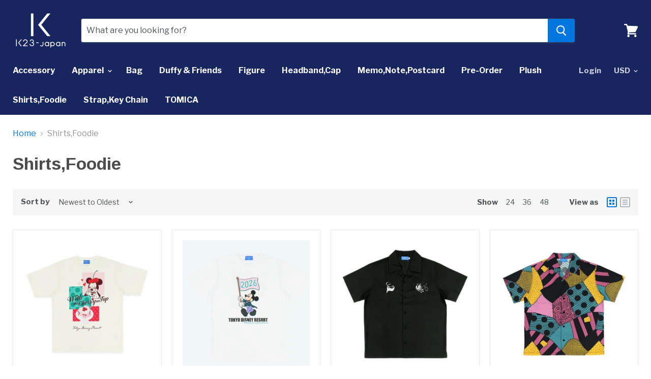

--- FILE ---
content_type: text/css
request_url: https://k23japan.com/cdn/shop/t/23/assets/theme.scss.css?v=125202413513500967541528204149
body_size: 32451
content:
/*! normalize.css v5.0.0 | MIT License | github.com/necolas/normalize.css */html{font-family:sans-serif;line-height:1.15;-ms-text-size-adjust:100%;-webkit-text-size-adjust:100%}body{margin:0}article,aside,footer,header,nav,section{display:block}h1{font-size:2em;margin:.67em 0}figcaption,figure,main{display:block}figure{margin:1em 40px}hr{-webkit-box-sizing:content-box;box-sizing:content-box;height:0;overflow:visible}pre{font-family:monospace,monospace;font-size:1em}a{background-color:transparent;-webkit-text-decoration-skip:objects}a:active,a:hover{outline-width:0}abbr[title]{border-bottom:none;text-decoration:underline;-webkit-text-decoration:underline dotted;text-decoration:underline dotted}b,strong{font-weight:inherit}b,strong{font-weight:bolder}code,kbd,samp{font-family:monospace,monospace;font-size:1em}dfn{font-style:italic}mark{background-color:#ff0;color:#000}small{font-size:80%}sub,sup{font-size:75%;line-height:0;position:relative;vertical-align:baseline}sub{bottom:-.25em}sup{top:-.5em}audio,video{display:inline-block}audio:not([controls]){display:none;height:0}img{border-style:none}svg:not(:root){overflow:hidden}button,input,optgroup,select,textarea{font-family:sans-serif;font-size:100%;line-height:1.15;margin:0}button,input{overflow:visible}button,select{text-transform:none}button,html [type=button],[type=reset],[type=submit]{-webkit-appearance:button}button::-moz-focus-inner,[type=button]::-moz-focus-inner,[type=reset]::-moz-focus-inner,[type=submit]::-moz-focus-inner{border-style:none;padding:0}button:-moz-focusring,[type=button]:-moz-focusring,[type=reset]:-moz-focusring,[type=submit]:-moz-focusring{outline:1px dotted ButtonText}fieldset{border:1px solid #c0c0c0;margin:0 2px;padding:.35em .625em .75em}legend{-webkit-box-sizing:border-box;box-sizing:border-box;color:inherit;display:table;max-width:100%;padding:0;white-space:normal}progress{display:inline-block;vertical-align:baseline}textarea{overflow:auto}[type=checkbox],[type=radio]{-webkit-box-sizing:border-box;box-sizing:border-box;padding:0}[type=number]::-webkit-inner-spin-button,[type=number]::-webkit-outer-spin-button{height:auto}[type=search]{-webkit-appearance:textfield;outline-offset:-2px}[type=search]::-webkit-search-cancel-button,[type=search]::-webkit-search-decoration{-webkit-appearance:none}::-webkit-file-upload-button{-webkit-appearance:button;font:inherit}details,menu{display:block}summary{display:list-item}canvas{display:inline-block}template{display:none}[hidden]{display:none}.productgrid--no-results-button,.button-primary,.pxs-image-with-text-button,.shopify-challenge__container .btn,.product-form--atc-button,.shopify-payment-button .shopify-payment-button__button--unbranded,.button-secondary,.article--excerpt-wrapper--featured .article--excerpt-button,.utils-sortby--modal-button,.product-reviews--content .spr-summary-actions-newreview,.smart-payment-enabled .product-form--atc-button{padding:.625rem 1rem;font-size:.875rem;display:inline-block;font-family:Libre Franklin,sans-serif;font-weight:700;text-decoration:none;cursor:pointer;border-radius:3px;-webkit-transition:background-color .2s ease,width .2s ease,height .2s ease;transition:background-color .2s ease,width .2s ease,height .2s ease}.disabled.productgrid--no-results-button,.disabled.button-primary,.disabled.pxs-image-with-text-button,.shopify-challenge__container .disabled.btn,.disabled.product-form--atc-button,.shopify-payment-button .disabled.shopify-payment-button__button--unbranded,.disabled.button-secondary,.article--excerpt-wrapper--featured .disabled.article--excerpt-button,.disabled.utils-sortby--modal-button,.product-reviews--content .disabled.spr-summary-actions-newreview,.disabled.productgrid--no-results-button:active,.disabled.button-primary:active,.disabled.pxs-image-with-text-button:active,.shopify-challenge__container .disabled.btn:active,.disabled.product-form--atc-button:active,.shopify-payment-button .disabled.shopify-payment-button__button--unbranded:active,.disabled.button-secondary:active,.article--excerpt-wrapper--featured .disabled.article--excerpt-button:active,.disabled.utils-sortby--modal-button:active,.product-reviews--content .disabled.spr-summary-actions-newreview:active,.disabled.productgrid--no-results-button:focus,.disabled.button-primary:focus,.disabled.pxs-image-with-text-button:focus,.shopify-challenge__container .disabled.btn:focus,.disabled.product-form--atc-button:focus,.shopify-payment-button .disabled.shopify-payment-button__button--unbranded:focus,.disabled.button-secondary:focus,.article--excerpt-wrapper--featured .disabled.article--excerpt-button:focus,.disabled.utils-sortby--modal-button:focus,.product-reviews--content .disabled.spr-summary-actions-newreview:focus{color:#fff;cursor:default;background-color:#6f6f6f;border:1px solid #6f6f6f}.productgrid--no-results-button,.button-primary,.pxs-image-with-text-button,.shopify-challenge__container .btn,.product-form--atc-button,.shopify-payment-button .shopify-payment-button__button--unbranded{color:#fff;background-color:#0076de;border:1px solid #0076de}.productgrid--no-results-button:not(.disabled):hover,.button-primary:not(.disabled):hover,.pxs-image-with-text-button:not(.disabled):hover,.shopify-challenge__container .btn:not(.disabled):hover,.product-form--atc-button:not(.disabled):hover,.shopify-payment-button .shopify-payment-button__button--unbranded:not(.disabled):hover{background:#1983e1;border:1px solid #1983e1}.productgrid--no-results-button:active,.button-primary:active,.pxs-image-with-text-button:active,.shopify-challenge__container .btn:active,.product-form--atc-button:active,.shopify-payment-button .shopify-payment-button__button--unbranded:active,.productgrid--no-results-button:focus,.button-primary:focus,.pxs-image-with-text-button:focus,.shopify-challenge__container .btn:focus,.product-form--atc-button:focus,.shopify-payment-button .shopify-payment-button__button--unbranded:focus{background:#056ac3;border:1px solid #056ac3}.button-secondary,.article--excerpt-wrapper--featured .article--excerpt-button,.utils-sortby--modal-button,.product-reviews--content .spr-summary-actions-newreview,.smart-payment-enabled .product-form--atc-button{color:#0076de;background-color:#fff;border:1px solid rgba(127,127,127,.3)}.button-secondary:not(.disabled):hover,.article--excerpt-wrapper--featured .article--excerpt-button:not(.disabled):hover,.utils-sortby--modal-button:not(.disabled):hover,.product-reviews--content .spr-summary-actions-newreview:not(.disabled):hover,.smart-payment-enabled .product-form--atc-button:not(.disabled):hover{background:#fff;border:1px solid rgba(127,127,127,.5)}.site-header,.announcement-bar-text,.announcement-bar-text-mobile,.site-footer-item,.fourohfour--container,.article--container,.listcollections--container,.cart--section,.giftcard--container,.password-page-content--inner,.password-page-footer,.product--container,.blog--container,.highlights-banners,.promo-mosaic--container,.promo-grid--container,.menulist--container,.blogposts--container,.logolist--container,.twitter--container,.instagram--container,.collection-list--container,.rich-text--container,.featured-product--container,.pxs-map-section,.pxs-newsletter-section,.pxs-image-with-text-section,.account-page-masthead,.account-page-content,.contact-page-content,.page-masthead,.page-content,.site-navigation,.navmenu-meganav--scroller,.navmenu-meganav--scroller.has-meganav-image,.breadcrumbs-container,.pagination--container,.atc-banner--outer,.message-banner--outer,.productgrid--outer,.product-row--container,.product-section--container,.dynamic-video-wrapper{max-width:1400px;padding-right:10px;padding-left:10px;margin-right:auto;margin-left:auto}@media screen and (min-width: 720px){.site-header,.announcement-bar-text,.announcement-bar-text-mobile,.site-footer-item,.fourohfour--container,.article--container,.listcollections--container,.cart--section,.giftcard--container,.password-page-content--inner,.password-page-footer,.product--container,.blog--container,.highlights-banners,.promo-mosaic--container,.promo-grid--container,.menulist--container,.blogposts--container,.logolist--container,.twitter--container,.instagram--container,.collection-list--container,.rich-text--container,.featured-product--container,.pxs-map-section,.pxs-newsletter-section,.pxs-image-with-text-section,.account-page-masthead,.account-page-content,.contact-page-content,.page-masthead,.page-content,.site-navigation,.navmenu-meganav--scroller,.navmenu-meganav--scroller.has-meganav-image,.breadcrumbs-container,.pagination--container,.atc-banner--outer,.message-banner--outer,.productgrid--outer,.product-row--container,.product-section--container,.dynamic-video-wrapper{padding-right:15px;padding-left:15px}}@media screen and (min-width: 1024px){.site-header,.announcement-bar-text,.announcement-bar-text-mobile,.site-footer-item,.fourohfour--container,.article--container,.article--inner,.listcollections--container,.cart--section,.giftcard--container,.password-page-content--inner,.password-page-footer,.product--container,.blog--container,.highlights-banners,.promo-mosaic--container,.promo-grid--container,.menulist--container,.blogposts--container,.logolist--container,.twitter--container,.instagram--container,.collection-list--container,.rich-text--container,.featured-product--container,.pxs-map-section,.pxs-newsletter-section,.pxs-image-with-text-section,.account-page-masthead,.account-page-content,.contact-page-content,.page-masthead,.page-content,.site-navigation,.navmenu-meganav--scroller,.navmenu-meganav--scroller.has-meganav-image,.breadcrumbs-container,.pagination--container,.atc-banner--outer,.message-banner--outer,.productgrid--outer,.product-row--container,.product-section--container,.dynamic-video-wrapper{padding-right:25px;padding-left:25px}}.productgrid--outer .pagination--container,.productgrid--outer .breadcrumbs-container{max-width:100%;padding-right:0;padding-left:0}@media screen and (min-width: 1024px){.productgrid--outer .pagination--container,.productgrid--outer .breadcrumbs-container{padding-right:0;padding-left:0}}.account-page,.account-page-masthead,.account-page-content,.contact-page-content,.site-page,.page-masthead,.page-content{margin-top:30px;margin-bottom:30px}@media screen and (min-width: 1024px){.account-page,.account-page-masthead,.account-page-content,.contact-page-content,.site-page,.page-masthead,.page-content{margin-top:50px;margin-bottom:50px}}.form-fields-columns:before,.site-header:before,.site-footer-information:before,.article--pagination:before,.listcollections--inner:before,.ie9 .cart-title:before,.ie9 .promo-mosaic--inner:before,.ie9 .promo-grid--inner:before,.ie9 .menulist--inner:before,.ie9 .twitter--inner:before,.collection-list--inner:before,.account-page--two-column:before,.ie9 .navmenu-meganav.navmenu-meganav--desktop:before,.ie9 .article--excerpt-wrapper--featured.article--excerpt-wrapper--has-image:before,.productgrid--outer:before,.productgrid--footer:before,.product-reviews--content .spr-content .spr-reviews:before,.form-fields-columns:after,.site-header:after,.site-footer-information:after,.article--pagination:after,.listcollections--inner:after,.ie9 .cart-title:after,.ie9 .promo-mosaic--inner:after,.ie9 .promo-grid--inner:after,.ie9 .menulist--inner:after,.ie9 .twitter--inner:after,.collection-list--inner:after,.account-page--two-column:after,.ie9 .navmenu-meganav.navmenu-meganav--desktop:after,.ie9 .article--excerpt-wrapper--featured.article--excerpt-wrapper--has-image:after,.productgrid--outer:after,.productgrid--footer:after,.product-reviews--content .spr-content .spr-reviews:after{display:table;content:""}.form-fields-columns:after,.site-header:after,.site-footer-information:after,.article--pagination:after,.listcollections--inner:after,.ie9 .cart-title:after,.ie9 .promo-mosaic--inner:after,.ie9 .promo-grid--inner:after,.ie9 .menulist--inner:after,.ie9 .twitter--inner:after,.collection-list--inner:after,.account-page--two-column:after,.ie9 .navmenu-meganav.navmenu-meganav--desktop:after,.ie9 .article--excerpt-wrapper--featured.article--excerpt-wrapper--has-image:after,.productgrid--outer:after,.productgrid--footer:after,.product-reviews--content .spr-content .spr-reviews:after{clear:both}.menulist--menu-link,.tweet--header-screenname,.tweet--footer,.site-navigation .navmenu-depth-2 .navmenu-link,.site-navigation .navmenu-meganav--image-link,.rte .tabs li,.rte .tabs li>a,.cart-item--remove-link,.utils-showby-item,.filter-item,.productgrid--sidebar-menu .navmenu-link,.productitem--title a{color:#4c5154;text-decoration:none;-webkit-transition:color .1s ease;transition:color .1s ease}.menulist--menu-link:hover,.tweet--header-screenname:hover,.tweet--footer:hover,.site-navigation .navmenu-depth-2 .navmenu-link:hover,.site-navigation .navmenu-meganav--image-link:hover,.rte .tabs li:hover,.rte .tabs li>a:hover,.cart-item--remove-link:hover,.utils-showby-item:hover,.filter-item:hover,.productgrid--sidebar-menu .navmenu-link:hover,.productitem--title a:hover{color:#0076de}.rte a,.article--tags a,.article--pagination .article--pagination-item-left>a,.article--pagination .article--pagination-item-right>a,.cart-shipping .cart-shipping-toggle,.cart-continue,.password-page-footer--item a,.passwordentry-contents a,.product-link,.menulist--menu-item-trigger .menulist--menu-link,.blogposts--footer-link,.tweet--content a,.account-page-content a,.site-header-takeover-cancel,.search-flydown--continue,.search-flydown--content-item a,.rte .tabs li.active,.rte .tabs li.active a,.collection--item-title,.article--excerpt-readmore,.breadcrumbs-container a,.pagination--inner a,.productgrid--footer-results-list a,.productgrid-listview .productitem--link,.utils-sortby-button,.utils-filter-button,.utils-showby-item.utils-showby-item--active,.filter-item a.filter-text--link,.filter-item--active,.filter-item--grid-simple a,.productgrid--sidebar-menu .navmenu-link--active,.product-reviews--content .spr-summary-caption a.spr-summary-actions-togglereviews,.product-reviews--content .spr-content .spr-review .spr-review-footer a,.product-reviews--content .spr-content .spr-pagination a,.product-recently-viewed-clear,.shopify-payment-button .shopify-payment-button__more-options{color:#0076de;text-decoration:none;-webkit-transition:color .1s ease;transition:color .1s ease}.rte a:hover,.article--tags a:hover,.article--pagination .article--pagination-item-left>a:hover,.article--pagination .article--pagination-item-right>a:hover,.cart-shipping .cart-shipping-toggle:hover,.cart-continue:hover,.password-page-footer--item a:hover,.passwordentry-contents a:hover,.product-link:hover,.menulist--menu-item-trigger .menulist--menu-link:hover,.blogposts--footer-link:hover,.tweet--content a:hover,.account-page-content a:hover,.site-header-takeover-cancel:hover,.search-flydown--continue:hover,.search-flydown--content-item a:hover,.rte .tabs li.active:hover,.rte .tabs li.active a:hover,.collection--item-title:hover,.article--excerpt-readmore:hover,.breadcrumbs-container a:hover,.pagination--inner a:hover,.productgrid--footer-results-list a:hover,.productgrid-listview .productitem--link:hover,.utils-sortby-button:hover,.utils-filter-button:hover,.utils-showby-item.utils-showby-item--active:hover,.filter-item a.filter-text--link:hover,.filter-item--active:hover,.filter-item--grid-simple a:hover,.productgrid--sidebar-menu .navmenu-link--active:hover,.product-reviews--content .spr-summary-caption a.spr-summary-actions-togglereviews:hover,.product-reviews--content .spr-content .spr-review .spr-review-footer a:hover,.product-reviews--content .spr-content .spr-pagination a:hover,.product-recently-viewed-clear:hover,.shopify-payment-button .shopify-payment-button__more-options:hover{color:#0564b8}#shopify-product-reviews,.menulist--inner,.twitter--inner:not(.flickity-enabled),.twitter--inner .flickity-slider,.featured-product--container .featured-product--inner,.pxs-map-wrapper,.pxs-map-section-layout-x-outside-left .pxs-map-card-wrapper,.pxs-map-section-layout-x-outside-right .pxs-map-card-wrapper,.pxs-map-card,.account-address,.cart-item,.article--excerpt-wrapper,.productitem,.product-recently-viewed-card{border:1px solid rgba(127,127,127,.16);-webkit-box-shadow:0 1px 4px rgba(127,127,127,.11);box-shadow:0 1px 4px #7f7f7f1c}.article--pagination .article--pagination-chevron-right,.article--pagination .article--pagination-chevron-left,.blogposts--footer-icon,.search-flydown--continue-icon,.article--excerpt-readmore--icon,.breadcrumbs-delimiter,.pagination--chevron-right,.pagination--chevron-left{display:inline-block;margin-left:.3125rem;vertical-align:middle}.article--pagination .article--pagination-chevron-right svg,.article--pagination .article--pagination-chevron-left svg,.blogposts--footer-icon svg,.search-flydown--continue-icon svg,.article--excerpt-readmore--icon svg,.breadcrumbs-delimiter svg,.pagination--chevron-right svg,.pagination--chevron-left svg{display:block;margin-top:-.125rem;-webkit-transform:rotate(-90deg);-ms-transform:rotate(-90deg);transform:rotate(-90deg);fill:currentColor}.form-field-checkbox .form-icon--checkbox,.filter-item .filter-icon--checkbox,.filter-item--active a.filter-link--active .filter-icon--checkbox,.filter-item--active a:active .filter-icon--checkbox,.filter-item--active a:focus .filter-icon--checkbox{display:inline-block;width:13px;height:13px;color:#fff;vertical-align:middle}.form-field-checkbox .form-icon--checkbox svg,.filter-item .filter-icon--checkbox svg,.filter-item--active a.filter-link--active .filter-icon--checkbox svg,.filter-item--active a:active .filter-icon--checkbox svg,.filter-item--active a:focus .filter-icon--checkbox svg{display:block;width:100%;height:100%;background-color:#fff;border:1px solid rgba(76,81,84,.4);border-radius:2px;fill:currentColor}.form-field-checkbox input:checked~.form-icon--checkbox,.filter-item--inactive a.filter-link--active .filter-icon--checkbox,.filter-item--inactive a:active .filter-icon--checkbox,.filter-item--inactive a:focus .filter-icon--checkbox,.filter-item--active a .filter-icon--checkbox{color:#0076de}.form-field-checkbox input:checked~.form-icon--checkbox svg,.filter-item--inactive a.filter-link--active .filter-icon--checkbox svg,.filter-item--inactive a:active .filter-icon--checkbox svg,.filter-item--inactive a:focus .filter-icon--checkbox svg,.filter-item--active a .filter-icon--checkbox svg{border:0;border-radius:0;fill:currentColor}.flickity-prev-next-button,.cart-shipping .cart-shipping-toggle,.modal-close,.site-header-takeover-cancel,.atc-banner--close,.message-banner--close,.utils-sortby-button,.utils-filter-button,.productgrid--search-button,.product-gallery--thumbnail-trigger{padding:0;font-family:Libre Franklin,sans-serif;cursor:pointer;background:transparent;border:0;-webkit-appearance:normal;-moz-appearance:normal;appearance:normal}.productitem--action-trigger.productitem--action-atc,.product-form--atc-button,.smart-payment-enabled .product-form--atc-button,.shopify-payment-button .shopify-payment-button__button--unbranded{position:relative}.productitem--action-trigger.productitem--action-atc .atc-button--text,.product-form--atc-button .atc-button--text,.shopify-payment-button .shopify-payment-button__button--unbranded .atc-button--text{opacity:1}.productitem--action-trigger.productitem--action-atc .atc-button--icon,.product-form--atc-button .atc-button--icon,.shopify-payment-button .shopify-payment-button__button--unbranded .atc-button--icon{position:absolute;top:50%;left:50%;margin-top:-13px;margin-left:-13px;opacity:0;visibility:hidden;-webkit-animation:rotate .6s linear infinite;animation:rotate .6s linear infinite;-webkit-transition:opacity .1s ease .1s;transition:opacity .1s ease .1s}.productitem--action-trigger.productitem--action-atc .atc-button--icon svg,.product-form--atc-button .atc-button--icon svg,.shopify-payment-button .shopify-payment-button__button--unbranded .atc-button--icon svg{display:block;width:26px;height:26px}.processing.productitem--action-trigger.productitem--action-atc .atc-button--text,.processing.product-form--atc-button .atc-button--text,.shopify-payment-button .processing.shopify-payment-button__button--unbranded .atc-button--text{opacity:0}.processing.productitem--action-trigger.productitem--action-atc .atc-button--icon,.processing.product-form--atc-button .atc-button--icon,.shopify-payment-button .processing.shopify-payment-button__button--unbranded .atc-button--icon{opacity:1;visibility:visible}.site-header-search-button,.productgrid--search-button{position:relative}.site-header-search-button .search-icon--inactive,.productgrid--search-button .search-icon--inactive,.site-header-search-button .search-icon--active,.productgrid--search-button .search-icon--active{display:inline-block}.site-header-search-button svg,.productgrid--search-button svg{display:block;width:100%;height:100%}.site-header-search-button .search-icon--inactive,.productgrid--search-button .search-icon--inactive{width:20px;height:21px;opacity:1;-webkit-transition:opacity .1s ease;transition:opacity .1s ease}.site-header-search-button .search-icon--active,.productgrid--search-button .search-icon--active{position:absolute;top:50%;left:50%;width:26px;height:26px;margin-top:-13px;margin-left:-13px;opacity:0;visibility:hidden;-webkit-animation:rotate .7s cubic-bezier(.69,.31,.56,.83) infinite;animation:rotate .7s cubic-bezier(.69,.31,.56,.83) infinite}.search-icon--processing.site-header-search-button .search-icon--inactive,.search-icon--processing.productgrid--search-button .search-icon--inactive{opacity:0;-webkit-transition-delay:0s;transition-delay:0s}.search-icon--processing.site-header-search-button .search-icon--active,.search-icon--processing.productgrid--search-button .search-icon--active{opacity:1;visibility:visible}.passwordentry-contents .message--error.passwordentry-message,.message--error.account-message,.contact-page-content .message--error.contact-message,.form-message.message--error,.giftcard-message.message--error,.article--comments-message.message--error,.message-banner--container.message--error,.product-message--error,.product-reviews--content .spr-form-message-error,.passwordentry-contents .message--success.passwordentry-message,.message--success.account-message,.contact-page-content .message--success.contact-message,.form-message.message--success,.article--comments-message.message--success,.giftcard-message,.article--comments-message p{font-size:16px;font-weight:700}.passwordentry-contents .message--error.passwordentry-message a,.message--error.account-message a,.contact-page-content .message--error.contact-message a,.form-message.message--error a,.giftcard-message.message--error a,.article--comments-message.message--error a,.message-banner--container.message--error a,.product-message--error a,.product-reviews--content .spr-form-message-error a,.passwordentry-contents .message--success.passwordentry-message a,.message--success.account-message a,.contact-page-content .message--success.contact-message a,.form-message.message--success a,.article--comments-message.message--success a,.giftcard-message a,.article--comments-message p a{color:currentColor}.passwordentry-contents .message--error.passwordentry-message,.message--error.account-message,.contact-page-content .message--error.contact-message,.form-message.message--error,.giftcard-message.message--error,.article--comments-message.message--error,.message-banner--container.message--error,.product-message--error,.product-reviews--content .spr-form-message-error{color:#f05d5d;background-color:#fce1e1}.passwordentry-contents .message--success.passwordentry-message,.message--success.account-message,.contact-page-content .message--success.contact-message,.form-message.message--success,.article--comments-message.message--success{color:#51a551;background-color:#dfeedf}.animating.atc-banner--container,.animating.message-banner--container,.visible.atc-banner--container:not(.animating),.visible.message-banner--container:not(.animating){display:block}.visible.atc-banner--container:not(.animating),.visible.message-banner--container:not(.animating){opacity:1;-webkit-transform:translate(0);-ms-transform:translate(0);transform:translate(0)}.animating-in.atc-banner--container,.animating-in.message-banner--container{-webkit-animation-delay:0s;animation-delay:0s;-webkit-animation-duration:.27s;animation-duration:.27s;-webkit-animation-name:sneak-in;animation-name:sneak-in;-webkit-animation-timing-function:linear;animation-timing-function:linear;-webkit-animation-fill-mode:both;animation-fill-mode:both;-webkit-animation-direction:normal;animation-direction:normal}.animating-out.atc-banner--container,.animating-out.message-banner--container{opacity:0;-webkit-transform:translateY(-5px);-ms-transform:translateY(-5px);transform:translateY(-5px);-webkit-transition:all .12s cubic-bezier(1,0,.7,1);transition:all .12s cubic-bezier(1,0,.7,1)}.site-navigation .navmenu-submenu.animating-in,.site-navigation .navmenu-submenu.animating-in>li,.navmenu-meganav.navmenu-meganav--desktop.animating-in{-webkit-animation-delay:0s;animation-delay:0s;-webkit-animation-duration:.27s;animation-duration:.27s;-webkit-animation-name:fade-in;animation-name:fade-in;-webkit-animation-timing-function:linear;animation-timing-function:linear;-webkit-animation-fill-mode:both;animation-fill-mode:both;-webkit-animation-direction:normal;animation-direction:normal}.blog--no-results,.productgrid--no-results{width:100%;margin-top:3.125rem;text-align:center}@media screen and (min-width: 720px){.blog--no-results,.productgrid--no-results{margin-top:1.375rem}}.blog--no-results-title,.productgrid--no-results-title{margin-top:0;margin-bottom:0;font-family:Libre Franklin,sans-serif;font-size:1.25rem;font-weight:400;color:#4c4c4c}.productgrid--no-results-button{padding:.75rem 1.125rem;font-size:1rem;margin-top:1.25rem}.rte{font-size:1rem;line-height:1.625}.rte h1{font-size:1.75rem}.rte h2{font-size:1.625rem}.rte h3{font-size:1.5rem}.rte h4{font-size:1.25rem}.rte h5{font-size:1.125rem}.rte h6{font-size:1rem}.rte h1,.rte h2,.rte h3,.rte h4,.rte h5,.rte h6{margin-top:2rem;margin-bottom:1rem;color:#4c4c4c}.rte blockquote{padding-left:1rem;margin-left:0;border-left:2px solid #0076de}.rte dl,.rte ul,.rte ol,.rte p,.rte blockquote,.rte img:not([style]){margin-top:1rem;margin-bottom:1rem}.rte ul,.rte ol{padding-left:20px}.rte dl dt{margin-top:1rem}.rte dl dd{margin-left:20px}.rte img{max-width:100%;margin-top:1rem;margin-bottom:1rem}.rte img[style*=left]{margin-top:0;margin-right:1.25rem}.rte img[style*=right]{margin-top:0;margin-left:1.25rem}@media screen and (max-width: 719px){.rte td{display:block;width:100%}}.form-field-title,.form-field-title--inline,.product-reviews--content .spr-form .spr-form-label{font-size:1rem;line-height:1;color:#4c5154}.no-label .form-field-input,.no-label .form-field-select,.no-label .product-reviews--content .spr-form .spr-form-input-text,.product-reviews--content .spr-form .no-label .spr-form-input-text,.no-label .product-reviews--content .spr-form .spr-form-input-email,.product-reviews--content .spr-form .no-label .spr-form-input-email,.no-label .product-reviews--content .spr-form .spr-form-input-textarea,.product-reviews--content .spr-form .no-label .spr-form-input-textarea,.no-label .option-value-input+.option-value-name{padding-top:.9375rem;padding-bottom:.9375rem}.form-field-input,.form-field-select,.product-reviews--content .spr-form .spr-form-input-text,.product-reviews--content .spr-form .spr-form-input-email,.product-reviews--content .spr-form .spr-form-input-textarea,.option-value-input+.option-value-name{z-index:1;width:100%;padding:1.5rem .625rem .375rem;font-family:Libre Franklin,sans-serif;font-size:16px;color:#4c5154;background-color:#fff;border:1px solid rgba(127,127,127,.3);border-radius:3px}.form-field-input:focus,.form-field-select:focus,.product-reviews--content .spr-form .spr-form-input-text:focus,.product-reviews--content .spr-form .spr-form-input-email:focus,.product-reviews--content .spr-form .spr-form-input-textarea:focus,.option-value-input+.option-value-name:focus{border-color:#7f7f7fbf;outline:0}.form-field-error.form-field-input,.form-field-error.form-field-select,.product-reviews--content .spr-form .form-field-error.spr-form-input-text,.product-reviews--content .spr-form .form-field-error.spr-form-input-email,.product-reviews--content .spr-form .form-field-error.spr-form-input-textarea,.option-value-input+.form-field-error.option-value-name{border-color:#f05d5d}.form-field-input,.product-reviews--content .spr-form .spr-form-input-text,.product-reviews--content .spr-form .spr-form-input-email,.product-reviews--content .spr-form .spr-form-input-textarea{width:100%}.form-field-input::-webkit-input-placeholder,.product-reviews--content .spr-form .spr-form-input-text::-webkit-input-placeholder,.product-reviews--content .spr-form .spr-form-input-email::-webkit-input-placeholder,.product-reviews--content .spr-form .spr-form-input-textarea::-webkit-input-placeholder{color:currentColor;opacity:0;-webkit-transition:opacity .12s cubic-bezier(.25,.46,.45,.94);transition:opacity .12s cubic-bezier(.25,.46,.45,.94)}.form-field-input:-ms-input-placeholder,.product-reviews--content .spr-form .spr-form-input-text:-ms-input-placeholder,.product-reviews--content .spr-form .spr-form-input-email:-ms-input-placeholder,.product-reviews--content .spr-form .spr-form-input-textarea:-ms-input-placeholder{color:currentColor;opacity:0;-webkit-transition:opacity .12s cubic-bezier(.25,.46,.45,.94);transition:opacity .12s cubic-bezier(.25,.46,.45,.94)}.form-field-input::-ms-input-placeholder,.product-reviews--content .spr-form .spr-form-input-text::-ms-input-placeholder,.product-reviews--content .spr-form .spr-form-input-email::-ms-input-placeholder,.product-reviews--content .spr-form .spr-form-input-textarea::-ms-input-placeholder{color:currentColor;opacity:0;-webkit-transition:opacity .12s cubic-bezier(.25,.46,.45,.94);transition:opacity .12s cubic-bezier(.25,.46,.45,.94)}.form-field-input::placeholder,.product-reviews--content .spr-form .spr-form-input-text::placeholder,.product-reviews--content .spr-form .spr-form-input-email::placeholder,.product-reviews--content .spr-form .spr-form-input-textarea::placeholder{color:currentColor;opacity:0;-webkit-transition:opacity .12s cubic-bezier(.25,.46,.45,.94);transition:opacity .12s cubic-bezier(.25,.46,.45,.94)}.no-js .form-field-input::-webkit-input-placeholder,.no-js .product-reviews--content .spr-form .spr-form-input-text::-webkit-input-placeholder,.product-reviews--content .spr-form .no-js .spr-form-input-text::-webkit-input-placeholder,.no-js .product-reviews--content .spr-form .spr-form-input-email::-webkit-input-placeholder,.product-reviews--content .spr-form .no-js .spr-form-input-email::-webkit-input-placeholder,.no-js .product-reviews--content .spr-form .spr-form-input-textarea::-webkit-input-placeholder,.product-reviews--content .spr-form .no-js .spr-form-input-textarea::-webkit-input-placeholder,.form-field-input:focus::-webkit-input-placeholder,.product-reviews--content .spr-form .spr-form-input-text:focus::-webkit-input-placeholder,.product-reviews--content .spr-form .spr-form-input-email:focus::-webkit-input-placeholder,.product-reviews--content .spr-form .spr-form-input-textarea:focus::-webkit-input-placeholder,.form-field-filled.form-field-input::-webkit-input-placeholder,.product-reviews--content .spr-form .form-field-filled.spr-form-input-text::-webkit-input-placeholder,.product-reviews--content .spr-form .form-field-filled.spr-form-input-email::-webkit-input-placeholder,.product-reviews--content .spr-form .form-field-filled.spr-form-input-textarea::-webkit-input-placeholder{opacity:.6;-webkit-transition-delay:.12s;transition-delay:.12s}.no-js .form-field-input:-ms-input-placeholder,.no-js .product-reviews--content .spr-form .spr-form-input-text:-ms-input-placeholder,.product-reviews--content .spr-form .no-js .spr-form-input-text:-ms-input-placeholder,.no-js .product-reviews--content .spr-form .spr-form-input-email:-ms-input-placeholder,.product-reviews--content .spr-form .no-js .spr-form-input-email:-ms-input-placeholder,.no-js .product-reviews--content .spr-form .spr-form-input-textarea:-ms-input-placeholder,.product-reviews--content .spr-form .no-js .spr-form-input-textarea:-ms-input-placeholder,.form-field-input:focus:-ms-input-placeholder,.product-reviews--content .spr-form .spr-form-input-text:focus:-ms-input-placeholder,.product-reviews--content .spr-form .spr-form-input-email:focus:-ms-input-placeholder,.product-reviews--content .spr-form .spr-form-input-textarea:focus:-ms-input-placeholder,.form-field-filled.form-field-input:-ms-input-placeholder,.product-reviews--content .spr-form .form-field-filled.spr-form-input-text:-ms-input-placeholder,.product-reviews--content .spr-form .form-field-filled.spr-form-input-email:-ms-input-placeholder,.product-reviews--content .spr-form .form-field-filled.spr-form-input-textarea:-ms-input-placeholder{opacity:.6;transition-delay:.12s}.no-js .form-field-input::-ms-input-placeholder,.no-js .product-reviews--content .spr-form .spr-form-input-text::-ms-input-placeholder,.product-reviews--content .spr-form .no-js .spr-form-input-text::-ms-input-placeholder,.no-js .product-reviews--content .spr-form .spr-form-input-email::-ms-input-placeholder,.product-reviews--content .spr-form .no-js .spr-form-input-email::-ms-input-placeholder,.no-js .product-reviews--content .spr-form .spr-form-input-textarea::-ms-input-placeholder,.product-reviews--content .spr-form .no-js .spr-form-input-textarea::-ms-input-placeholder,.form-field-input:focus::-ms-input-placeholder,.product-reviews--content .spr-form .spr-form-input-text:focus::-ms-input-placeholder,.product-reviews--content .spr-form .spr-form-input-email:focus::-ms-input-placeholder,.product-reviews--content .spr-form .spr-form-input-textarea:focus::-ms-input-placeholder,.form-field-filled.form-field-input::-ms-input-placeholder,.product-reviews--content .spr-form .form-field-filled.spr-form-input-text::-ms-input-placeholder,.product-reviews--content .spr-form .form-field-filled.spr-form-input-email::-ms-input-placeholder,.product-reviews--content .spr-form .form-field-filled.spr-form-input-textarea::-ms-input-placeholder{opacity:.6;transition-delay:.12s}.no-js .form-field-input::placeholder,.no-js .product-reviews--content .spr-form .spr-form-input-text::placeholder,.product-reviews--content .spr-form .no-js .spr-form-input-text::placeholder,.no-js .product-reviews--content .spr-form .spr-form-input-email::placeholder,.product-reviews--content .spr-form .no-js .spr-form-input-email::placeholder,.no-js .product-reviews--content .spr-form .spr-form-input-textarea::placeholder,.product-reviews--content .spr-form .no-js .spr-form-input-textarea::placeholder,.form-field-input:focus::placeholder,.product-reviews--content .spr-form .spr-form-input-text:focus::placeholder,.product-reviews--content .spr-form .spr-form-input-email:focus::placeholder,.product-reviews--content .spr-form .spr-form-input-textarea:focus::placeholder,.form-field-filled.form-field-input::placeholder,.product-reviews--content .spr-form .form-field-filled.spr-form-input-text::placeholder,.product-reviews--content .spr-form .form-field-filled.spr-form-input-email::placeholder,.product-reviews--content .spr-form .form-field-filled.spr-form-input-textarea::placeholder{opacity:.6;-webkit-transition-delay:.12s;transition-delay:.12s}.no-js .form-field-input+.form-field-title,.no-js .product-reviews--content .spr-form .spr-form-input-text+.form-field-title,.product-reviews--content .spr-form .no-js .spr-form-input-text+.form-field-title,.no-js .product-reviews--content .spr-form .spr-form-input-email+.form-field-title,.product-reviews--content .spr-form .no-js .spr-form-input-email+.form-field-title,.no-js .product-reviews--content .spr-form .spr-form-input-textarea+.form-field-title,.product-reviews--content .spr-form .no-js .spr-form-input-textarea+.form-field-title,.form-field-input:focus+.form-field-title,.product-reviews--content .spr-form .spr-form-input-text:focus+.form-field-title,.product-reviews--content .spr-form .spr-form-input-email:focus+.form-field-title,.product-reviews--content .spr-form .spr-form-input-textarea:focus+.form-field-title,.form-field-filled.form-field-input+.form-field-title,.product-reviews--content .spr-form .form-field-filled.spr-form-input-text+.form-field-title,.product-reviews--content .spr-form .form-field-filled.spr-form-input-email+.form-field-title,.product-reviews--content .spr-form .form-field-filled.spr-form-input-textarea+.form-field-title{top:.5rem;font-size:.8125rem;-webkit-transition-delay:0s;transition-delay:0s}.no-label .form-field-input::-webkit-input-placeholder,.no-label .product-reviews--content .spr-form .spr-form-input-text::-webkit-input-placeholder,.product-reviews--content .spr-form .no-label .spr-form-input-text::-webkit-input-placeholder,.no-label .product-reviews--content .spr-form .spr-form-input-email::-webkit-input-placeholder,.product-reviews--content .spr-form .no-label .spr-form-input-email::-webkit-input-placeholder,.no-label .product-reviews--content .spr-form .spr-form-input-textarea::-webkit-input-placeholder,.product-reviews--content .spr-form .no-label .spr-form-input-textarea::-webkit-input-placeholder{opacity:1}.no-label .form-field-input:-ms-input-placeholder,.no-label .product-reviews--content .spr-form .spr-form-input-text:-ms-input-placeholder,.product-reviews--content .spr-form .no-label .spr-form-input-text:-ms-input-placeholder,.no-label .product-reviews--content .spr-form .spr-form-input-email:-ms-input-placeholder,.product-reviews--content .spr-form .no-label .spr-form-input-email:-ms-input-placeholder,.no-label .product-reviews--content .spr-form .spr-form-input-textarea:-ms-input-placeholder,.product-reviews--content .spr-form .no-label .spr-form-input-textarea:-ms-input-placeholder{opacity:1}.no-label .form-field-input::-ms-input-placeholder,.no-label .product-reviews--content .spr-form .spr-form-input-text::-ms-input-placeholder,.product-reviews--content .spr-form .no-label .spr-form-input-text::-ms-input-placeholder,.no-label .product-reviews--content .spr-form .spr-form-input-email::-ms-input-placeholder,.product-reviews--content .spr-form .no-label .spr-form-input-email::-ms-input-placeholder,.no-label .product-reviews--content .spr-form .spr-form-input-textarea::-ms-input-placeholder,.product-reviews--content .spr-form .no-label .spr-form-input-textarea::-ms-input-placeholder{opacity:1}.no-label .form-field-input::placeholder,.no-label .product-reviews--content .spr-form .spr-form-input-text::placeholder,.product-reviews--content .spr-form .no-label .spr-form-input-text::placeholder,.no-label .product-reviews--content .spr-form .spr-form-input-email::placeholder,.product-reviews--content .spr-form .no-label .spr-form-input-email::placeholder,.no-label .product-reviews--content .spr-form .spr-form-input-textarea::placeholder,.product-reviews--content .spr-form .no-label .spr-form-input-textarea::placeholder{opacity:1}.form-field-textarea,.product-reviews--content .spr-form .spr-form-input-textarea{line-height:1.5;max-width:100%;max-height:500px;min-width:100%;min-height:150px}@media screen and (min-width: 720px){.form-fields-columns{margin-right:-10px;margin-left:-10px}.form-fields-columns .form-field{float:left;margin-right:10px;margin-left:10px}.form-fields-columns .form-field--half{width:calc(50% - 20px)}}.form-fields-columns+.form-field{clear:left}.form-action-row{margin-top:1.25rem}.form-action-row .button-primary+.button-primary,.form-action-row .button-primary+.button-secondary,.form-action-row .button-secondary+.button-primary,.form-action-row .button-secondary+.button-secondary{margin-left:20px}.form-field{position:relative}.form-field-title{position:absolute;top:1.0625rem;left:.625rem;z-index:2;pointer-events:none;opacity:.6;-webkit-transition:.12s;transition:.12s;-webkit-transition-delay:.12s;transition-delay:.12s;-webkit-transition-timing-function:cubic-bezier(.25,.46,.45,.94);transition-timing-function:cubic-bezier(.25,.46,.45,.94)}.form-field-textarea+.form-field-title{top:.9375rem}.form-field-title--inline{display:inline-block;margin-left:.625rem;vertical-align:middle}.form-field-select-wrapper{position:relative}.form-field-select-wrapper .form-field-select{z-index:2;width:100%;height:100%;padding-right:1.75rem;color:#4c5154;cursor:pointer;background-color:transparent;-webkit-box-shadow:0 1px 2px 0 rgba(0,0,0,.15);box-shadow:0 1px 2px #00000026;-webkit-appearance:none;-moz-appearance:none;appearance:none}.form-field-select-wrapper .form-field-select::-ms-expand{display:none}.ie9 .form-field-select-wrapper .form-field-select{padding-right:.625rem}.form-field-select-wrapper svg{position:absolute;top:50%;right:.625rem;margin-top:-3px;pointer-events:none}.ie9 .form-field-select-wrapper svg{display:none}.form-fields--qty{position:relative}.form-fields--qty .form-field{opacity:0;-webkit-transition:opacity .15s ease;transition:opacity .15s ease}.form-fields--qty .hidden{z-index:0;opacity:0;visibility:hidden}.form-fields--qty .visible{z-index:1;opacity:1;visibility:visible}.form-fields--qty .form-field--qty-select .form-field-select-wrapper{position:absolute;width:100%}.form-field-checkbox{position:relative;display:block;margin-top:.9375rem;cursor:pointer}.form-field-checkbox input{position:absolute;top:0;bottom:0;z-index:1;width:100%;cursor:pointer;opacity:0}.form-field-checkbox .form-icon--checkbox{margin-top:-2px}.passwordentry-contents .message--success.passwordentry-message,.message--success.account-message,.contact-page-content .message--success.contact-message,.form-message.message--success,.passwordentry-contents .message--error.passwordentry-message,.message--error.account-message,.contact-page-content .message--error.contact-message,.form-message.message--error{padding:.5rem .75rem}.passwordentry-contents .passwordentry-message ul,.account-message ul,.contact-page-content .contact-message ul,.passwordentry-contents .passwordentry-message p,.account-message p,.contact-page-content .contact-message p,.form-message ul,.form-message p{margin-top:0;margin-bottom:0;font-weight:400}.passwordentry-contents .passwordentry-message li:not(:first-child),.account-message li:not(:first-child),.contact-page-content .contact-message li:not(:first-child),.form-message li:not(:first-child){margin-top:.5rem}.passwordentry-contents .passwordentry-message ul,.account-message ul,.contact-page-content .contact-message ul,.form-message ul{padding-left:0;list-style-type:none}.accordion--icon svg{display:block;fill:currentColor}.accordion--icon .icon-chevron-down-left,.accordion--icon .icon-chevron-down-right{-webkit-transition:fill .15s cubic-bezier(.25,.46,.45,.94),-webkit-transform .25s cubic-bezier(.25,.46,.45,.94);transition:fill .15s cubic-bezier(.25,.46,.45,.94),-webkit-transform .25s cubic-bezier(.25,.46,.45,.94);transition:transform .25s cubic-bezier(.25,.46,.45,.94),fill .15s cubic-bezier(.25,.46,.45,.94);transition:transform .25s cubic-bezier(.25,.46,.45,.94),fill .15s cubic-bezier(.25,.46,.45,.94),-webkit-transform .25s cubic-bezier(.25,.46,.45,.94);-webkit-transform-origin:50% 50%;-ms-transform-origin:50% 50%;transform-origin:50% 50%}.accordion--icon .icon-chevron-down-left,.accordion--icon .icon-chevron-down-right{-webkit-transform:rotate(0);-ms-transform:rotate(0);transform:rotate(0)}.accordion--active .accordion--icon .icon-chevron-down-left{-webkit-transform:rotate(45deg);-ms-transform:rotate(45deg);transform:rotate(45deg)}.accordion--active .accordion--icon .icon-chevron-down-right{-webkit-transform:rotate(-45deg);-ms-transform:rotate(-45deg);transform:rotate(-45deg)}.accordion--content{max-height:0;overflow:hidden;opacity:0;-webkit-transition:max-height .25s ease,padding-bottom .25s ease,opacity .15s ease;transition:max-height .25s ease,padding-bottom .25s ease,opacity .15s ease}.accordion--active .accordion--content{max-height:999999px;opacity:1}.placeholder--image{display:block;background-color:#ededed;fill:#c0c2c3}.placeholder--content-image{fill:#ededed}.placeholder--content-text{background-color:#ededed}.spr-badge .spr-badge-starrating{margin-right:0}.spr-badge .spr-badge-starrating .spr-icon{font-size:.75rem}.spr-badge .spr-badge-caption{display:inline-block;margin-left:.25rem;font-size:.75rem;white-space:nowrap}.spr-starratings,.spr-starrating{display:inline-block;font-size:0;vertical-align:middle}.spr-starratings .spr-icon,.spr-starrating .spr-icon{top:auto;display:inline-block;width:auto;height:auto;font-size:.875rem;vertical-align:middle}.spr-starratings .spr-icon:before,.spr-starrating .spr-icon:before{font-size:100%}.spr-icon{color:#f6c347}.spr-icon:not(:last-child){margin-right:.1em}.spr-icon.spr-icon-star-empty{color:#a5a8a9}.spr-icon.spr-icon-star-empty.spr-icon-star-hover,.spr-icon.spr-icon-star-empty.spr-icon-star-hover:hover{color:#f6c347}.spr-starrating.spr-form-input-error .spr-icon{color:#f05d5d}.flickity-prev-next-button{position:absolute;top:50%;width:40px;height:40px;padding:5px;outline:0;-webkit-transform:translateY(-50%);-ms-transform:translateY(-50%);transform:translateY(-50%);opacity:.6;cursor:pointer}.flickity-prev-next-button svg{top:5px;left:5px;width:30px;height:30px}.flickity-prev-next-button:hover{background-color:transparent}.flickity-prev-next-button:hover:not([disabled]){opacity:.8}.flickity-prev-next-button.previous{left:2.1875rem}.flickity-prev-next-button.next{right:2.1875rem}.flickity-page-dots{position:absolute;width:100%;padding:0;margin:0;bottom:25px;list-style:none;text-align:center;line-height:1}.flickity-page-dots .dot{display:inline-block;width:10px;height:10px;margin:0 8px;background-color:#0000004d;border-radius:50%;opacity:.25;cursor:pointer}.flickity-page-dots .dot.is-selected{opacity:1}.promo-block,.navmenu-meganav--image,.article-image,.article--excerpt-image{background:#f0f1f1}.article--excerpt-wrapper--featured .article-image,.article--excerpt-wrapper--featured .article--excerpt-image{background-color:transparent}[data-rimg=lazy],[data-rimg=loading],[data-rimg=loaded]{-webkit-transition:opacity .1s ease-in;transition:opacity .1s ease-in}[data-rimg=lazy].slideshow-image,.product-gallery--image [data-rimg=lazy],[data-rimg=loading].slideshow-image,.product-gallery--image [data-rimg=loading]{opacity:0}[data-rimg=loaded]{opacity:1}@media screen and (min-width: 720px){.promo-block--content-wrapper{position:relative;z-index:1}}.productitem--image:not([data-rimg=loaded]){width:auto;height:auto}[data-rimg-canvas]{position:absolute;top:0;left:0;width:100%;height:100%;-webkit-animation:shimmer-background 1s ease-in-out infinite;animation:shimmer-background 1s ease-in-out infinite;-webkit-animation-fill-mode:forwards;animation-fill-mode:forwards;-webkit-animation-direction:alternate;animation-direction:alternate;-webkit-transition:visibility 0s linear .1s,opacity .1s ease-out;transition:visibility 0s linear .1s,opacity .1s ease-out}[data-rimg=loaded]+[data-rimg-canvas],.no-js [data-rimg-canvas]{visibility:hidden;opacity:0}.no-js [data-rimg-canvas]{display:none}.no-js noscript+img[data-rimg=lazy]{display:none}.article--excerpt-image img{display:block;width:100%;height:100%;max-width:100%;max-height:100%;visibility:hidden;-o-object-fit:cover;object-fit:cover}.no-js .article--excerpt-image img{visibility:visible}.promo-block img,.video-cover img,.featured-collection--banner img,.search-section-background img,.search-section-overlay img,.article-image img{position:absolute;width:1px;height:1px;opacity:0}.promo-block img[data-rimg=noscript],.video-cover img[data-rimg=noscript],.featured-collection--banner img[data-rimg=noscript],.search-section-background img[data-rimg=noscript],.search-section-overlay img[data-rimg=noscript],.article-image img[data-rimg=noscript]{position:absolute;width:100%;height:100%;top:0;left:0;opacity:1;-o-object-fit:cover;object-fit:cover}.slideshow-image{width:100%;height:100%;opacity:0}.slideshow-slide:not(.slideshow-height-original) .slideshow-image[data-rimg=noscript]{opacity:1;-o-object-fit:cover;object-fit:cover}html{-webkit-box-sizing:border-box;box-sizing:border-box}*,*:before,*:after{-webkit-box-sizing:inherit;box-sizing:inherit}*{-moz-osx-font-smoothing:grayscale;-webkit-font-smoothing:antialiased;-webkit-text-size-adjust:none;-webkit-tap-highlight-color:rgba(0,0,0,0)}html,body{background-color:#fff}html{height:100%}html:after{display:none;content:"XS"}@media screen and (min-width: 720px){html:after{content:"S"}}@media screen and (min-width: 860px){html:after{content:"M"}}@media screen and (min-width: 1024px){html:after{content:"L"}}body{width:100%;font-family:Libre Franklin,sans-serif;font-size:16px;color:#4c5154}body.scroll-lock{height:100%;overflow:hidden;-ms-touch-action:manipulation;touch-action:manipulation}h1,h2,h3,h4,h5,h6{font-family:Arimo,sans-serif}.product-gallery--style-cropped-short img:not(.product-gallery--video-image),.product-gallery--style-cropped-square img:not(.product-gallery--video-image),.product-gallery--style-cropped-tall img:not(.product-gallery--video-image),.show-for-sr{position:absolute!important;width:1px;height:1px;padding:0;margin:-1px;overflow:hidden;clip:rect(0 0 0 0);border:0}@-webkit-keyframes fade-in{0%{opacity:0;-webkit-animation-timing-function:cubic-bezier(.3,0,0,1);animation-timing-function:cubic-bezier(.3,0,0,1)}76.92%{opacity:1;-webkit-animation-timing-function:linear;animation-timing-function:linear}to{opacity:1}}@keyframes fade-in{0%{opacity:0;-webkit-animation-timing-function:cubic-bezier(.3,0,0,1);animation-timing-function:cubic-bezier(.3,0,0,1)}76.92%{opacity:1;-webkit-animation-timing-function:linear;animation-timing-function:linear}to{opacity:1}}@-webkit-keyframes sneak-in{0%{opacity:0;-webkit-transform:translateY(-10px);transform:translateY(-10px);-webkit-animation-timing-function:cubic-bezier(.3,0,0,1);animation-timing-function:cubic-bezier(.3,0,0,1)}76.92%{opacity:1;-webkit-transform:translateY(0);transform:translateY(0);-webkit-animation-timing-function:linear;animation-timing-function:linear}to{opacity:1;-webkit-transform:translateY(0);transform:translateY(0)}}@keyframes sneak-in{0%{opacity:0;-webkit-transform:translateY(-10px);transform:translateY(-10px);-webkit-animation-timing-function:cubic-bezier(.3,0,0,1);animation-timing-function:cubic-bezier(.3,0,0,1)}76.92%{opacity:1;-webkit-transform:translateY(0);transform:translateY(0);-webkit-animation-timing-function:linear;animation-timing-function:linear}to{opacity:1;-webkit-transform:translateY(0);transform:translateY(0)}}@-webkit-keyframes overlay-fade-in{0%{opacity:0;-webkit-animation-timing-function:cubic-bezier(.3,0,0,1);animation-timing-function:cubic-bezier(.3,0,0,1)}76.92%{opacity:1;-webkit-animation-timing-function:linear;animation-timing-function:linear}to{opacity:1}}@keyframes overlay-fade-in{0%{opacity:0;-webkit-animation-timing-function:cubic-bezier(.3,0,0,1);animation-timing-function:cubic-bezier(.3,0,0,1)}76.92%{opacity:1;-webkit-animation-timing-function:linear;animation-timing-function:linear}to{opacity:1}}@-webkit-keyframes overlay-fade-out{0%{opacity:1;-webkit-animation-timing-function:cubic-bezier(.3,0,0,1);animation-timing-function:cubic-bezier(.3,0,0,1)}76.92%{opacity:0;-webkit-animation-timing-function:linear;animation-timing-function:linear}to{opacity:0}}@keyframes overlay-fade-out{0%{opacity:1;-webkit-animation-timing-function:cubic-bezier(.3,0,0,1);animation-timing-function:cubic-bezier(.3,0,0,1)}76.92%{opacity:0;-webkit-animation-timing-function:linear;animation-timing-function:linear}to{opacity:0}}@-webkit-keyframes sneak-in-mobilenav{0%{-webkit-transform:translateX(-100px);transform:translate(-100px);opacity:0;-webkit-animation-timing-function:cubic-bezier(.3,0,0,1);animation-timing-function:cubic-bezier(.3,0,0,1)}76.92%{-webkit-transform:translate3d(0,0,0);transform:translateZ(0);opacity:1;-webkit-animation-timing-function:linear;animation-timing-function:linear}to{left:0;opacity:1}}@keyframes sneak-in-mobilenav{0%{-webkit-transform:translateX(-100px);transform:translate(-100px);opacity:0;-webkit-animation-timing-function:cubic-bezier(.3,0,0,1);animation-timing-function:cubic-bezier(.3,0,0,1)}76.92%{-webkit-transform:translate3d(0,0,0);transform:translateZ(0);opacity:1;-webkit-animation-timing-function:linear;animation-timing-function:linear}to{left:0;opacity:1}}@-webkit-keyframes sneak-out-mobilenav{0%{-webkit-transform:translate3d(0,0,0);transform:translateZ(0);opacity:1;-webkit-animation-timing-function:cubic-bezier(1,0,.7,1);animation-timing-function:cubic-bezier(1,0,.7,1)}to{-webkit-transform:translateX(-100px);transform:translate(-100px);opacity:0}}@keyframes sneak-out-mobilenav{0%{-webkit-transform:translate3d(0,0,0);transform:translateZ(0);opacity:1;-webkit-animation-timing-function:cubic-bezier(1,0,.7,1);animation-timing-function:cubic-bezier(1,0,.7,1)}to{-webkit-transform:translateX(-100px);transform:translate(-100px);opacity:0}}@-webkit-keyframes rotate{0%{-webkit-transform:rotate(0deg);transform:rotate(0)}to{-webkit-transform:rotate(360deg);transform:rotate(360deg)}}@keyframes rotate{0%{-webkit-transform:rotate(0deg);transform:rotate(0)}to{-webkit-transform:rotate(360deg);transform:rotate(360deg)}}@-webkit-keyframes shimmer{0%{opacity:1}to{opacity:.5}}@keyframes shimmer{0%{opacity:1}to{opacity:.5}}@-webkit-keyframes shimmer-background{0%{background-color:#f0f1f1}to{background-color:#f7f8f8}}@keyframes shimmer-background{0%{background-color:#f0f1f1}to{background-color:#f7f8f8}}@-webkit-keyframes loading-video{0%{-webkit-transform:translate(-50%,-50%) rotate(0deg);transform:translate(-50%,-50%) rotate(0)}to{-webkit-transform:translate(-50%,-50%) rotate(360deg);transform:translate(-50%,-50%) rotate(360deg)}}@keyframes loading-video{0%{-webkit-transform:translate(-50%,-50%) rotate(0deg);transform:translate(-50%,-50%) rotate(0)}to{-webkit-transform:translate(-50%,-50%) rotate(360deg);transform:translate(-50%,-50%) rotate(360deg)}}.site-header-wrapper{position:relative;top:0;left:0;z-index:700;width:100%;color:#fff;background-color:#17265f;-webkit-transition:top .15s cubic-bezier(.3,0,0,1);transition:top .15s cubic-bezier(.3,0,0,1)}.site-header-sticky .site-header-wrapper{position:fixed}.search-takeover-active .site-header-wrapper{display:none}.site-header{position:relative;z-index:100;padding-top:10px;padding-bottom:10px;background-color:#17265f;-webkit-transition:padding .15s cubic-bezier(.3,0,0,1);transition:padding .15s cubic-bezier(.3,0,0,1)}@media screen and (min-width: 1024px){.site-header{display:-webkit-box;display:-webkit-flex;display:-ms-flexbox;display:flex;-webkit-box-align:center;-webkit-align-items:center;-ms-flex-align:center;align-items:center;padding-top:20px;padding-bottom:10px}.ie9 .site-header{display:table;width:100%;table-layout:fixed}.site-header-sticky--scrolled .site-header{padding-top:10px;padding-bottom:10px}}.site-header-main{margin-right:auto;margin-left:auto;font-size:0;-webkit-transition:margin .15s cubic-bezier(.3,0,0,1);transition:margin .15s cubic-bezier(.3,0,0,1)}@media screen and (min-width: 1024px){.site-header-main{display:-webkit-box;display:-webkit-flex;display:-ms-flexbox;display:flex;-webkit-box-align:center;-webkit-align-items:center;-ms-flex-align:center;align-items:center;-webkit-flex-basis:auto;-ms-flex-preferred-size:auto;flex-basis:auto;-webkit-box-flex:1;-webkit-flex-grow:1;-ms-flex-positive:1;flex-grow:1;-webkit-flex-shrink:1;-ms-flex-negative:1;flex-shrink:1;-webkit-box-pack:center;-webkit-justify-content:center;-ms-flex-pack:center;justify-content:center;margin-right:125px;margin-left:0}.ie9 .site-header-main{display:table-cell;width:100%;padding-right:125px;margin-right:0}.site-header-sticky--scrolled .site-header-main{margin-left:50px}.ie9 .site-header-sticky--scrolled .site-header-main{padding-left:50px;margin-left:0}}.site-header-logo{margin-right:auto;margin-left:auto;text-align:center;vertical-align:middle}@media screen and (max-width: 1023px) and (min-width: 375px){.site-header-logo{max-width:calc(100% - 96px)}}@media screen and (max-width: 1023px){.site-header-logo{display:table;min-height:46px}}@media screen and (min-width: 1024px){.site-header-logo{display:inline-block;height:auto;margin-right:25px;margin-left:0;text-align:left}}.site-logo{display:block;color:currentColor;text-decoration:none}@media screen and (max-width: 1023px){.site-logo{display:table-cell;vertical-align:middle}}@media screen and (min-width: 1024px){.site-logo{display:inline-block;margin-left:0}}.site-logo-image{display:block;margin-right:auto;margin-left:auto}@media screen and (min-width: 1024px){.site-logo-image{display:inline-block;margin-left:0}}.site-logo-text{display:block;width:100%;font-size:1rem;text-decoration:none}.site-header-menu-toggle,.site-header-cart{position:absolute;top:10px;bottom:auto;z-index:125;display:inline-block;height:46px}@media screen and (min-width: 1024px){.site-header-menu-toggle,.site-header-cart{top:50%;bottom:66px;margin-top:-18px}.site-header-sticky--scrolled .site-header-menu-toggle,.site-header-sticky--scrolled .site-header-cart{margin-top:-23px}.ie9 .site-header-menu-toggle,.ie9 .site-header-cart{display:table-cell;width:48px}}.site-header-menu-toggle--button,.site-header-cart--button{display:inline-block;padding:10px;color:#fff}.site-header-menu-toggle--button svg,.site-header-cart--button svg{display:block}.site-header-menu-toggle{left:0}@media screen and (min-width: 720px){.site-header-menu-toggle{left:5px}}@media screen and (min-width: 1024px){.site-header-menu-toggle{left:-50px;width:0;opacity:0;visibility:hidden;-webkit-transition:opacity .15s cubic-bezier(.3,0,0,1),left .15s cubic-bezier(.3,0,0,1),width 0s cubic-bezier(.25,.46,.45,.94) .15s;transition:opacity .15s cubic-bezier(.3,0,0,1),left .15s cubic-bezier(.3,0,0,1),width 0s cubic-bezier(.25,.46,.45,.94) .15s}.animating .site-header-menu-toggle,.visible .site-header-menu-toggle{width:auto;visibility:visible}.site-header-sticky--scrolled .site-header-menu-toggle{left:15px;opacity:1}}.site-header-menu-toggle--button{padding-top:15px;padding-bottom:15px;background-color:transparent}.site-header-menu-toggle--button:focus{outline:none}.site-header-menu-toggle--button .toggle-icon--bar{display:block;width:22px;height:2px;background-color:#fff;-webkit-transition:-webkit-transform .2s;transition:-webkit-transform .2s;transition:transform .2s;transition:transform .2s,-webkit-transform .2s;-webkit-transform-origin:1px;-ms-transform-origin:1px;transform-origin:1px}.site-header-menu-toggle--button .toggle-icon--bar+.toggle-icon--bar{margin-top:5px}.site-header-menu-toggle--button .toggle-icon--bar.toggle-icon--bar-middle{-webkit-transition:opacity .2s;transition:opacity .2s}.site-header-menu-toggle--button.active .toggle-icon--bar-top{-webkit-transform:rotate(45deg);-ms-transform:rotate(45deg);transform:rotate(45deg)}.site-header-menu-toggle--button.active .toggle-icon--bar:nth-child(2){opacity:0}.site-header-menu-toggle--button.active .toggle-icon--bar-bottom{-webkit-transform:rotate(-45deg);-ms-transform:rotate(-45deg);transform:rotate(-45deg)}.site-header-cart{right:0;-webkit-transition:right .15s cubic-bezier(.3,0,0,1),top .15s cubic-bezier(.3,0,0,1);transition:right .15s cubic-bezier(.3,0,0,1),top .15s cubic-bezier(.3,0,0,1)}@media screen and (min-width: 720px){.site-header-cart{right:5px}}@media screen and (min-width: 1024px){.site-header-cart{right:15px}}.site-header-cart svg{-webkit-transition:margin .15s;transition:margin .15s}.site-header-cart--count{position:absolute;top:0;right:0;display:block;opacity:0;-webkit-transition:opacity .15s linear;transition:opacity .15s linear}.site-header-cart--count.visible{opacity:1}.site-header-cart--count.visible+svg{margin-right:5px}.site-header-cart--count:after{display:block;height:22px;min-width:22px;padding:3px;font-size:.6875rem;font-weight:700;line-height:12px;color:#fff;text-align:center;text-decoration:none;background-color:#0076de;border:2px solid #17265f;border-radius:50%;content:attr(data-header-cart-count)}.announcement-bar{display:block;padding:15px 0;font-size:.875rem;font-weight:700;color:#fff;line-height:1.3;text-align:center;text-decoration:none;-webkit-transform:translate3d(0,0,0) scale(1);transform:translateZ(0) scale(1)}@media screen and (min-width: 720px){.announcement-bar.only-mobile{display:none}}.announcement-bar p{margin:0}.announcement-bar a{color:currentColor}@media screen and (min-width: 720px){.announcement-bar{font-size:.9375rem}}.announcement-bar-text{display:none}@media screen and (min-width: 720px){.announcement-bar-text{display:block}}@media screen and (min-width: 720px){.announcement-bar-text-mobile{display:none}}@media screen and (min-width: 1024px){.small-promo-enabled{margin-right:4.25rem}}.small-promo{display:-webkit-box;display:-webkit-flex;display:-ms-flexbox;display:flex;-webkit-box-align:center;-webkit-align-items:center;-ms-flex-align:center;align-items:center;-webkit-box-pack:center;-webkit-justify-content:center;-ms-flex-pack:center;justify-content:center;-webkit-box-ordinal-group:2;-webkit-order:1;-ms-flex-order:1;order:1;font-size:.9375rem;color:#fff;text-decoration:none;-webkit-transform:translate3d(0,0,0) scale(1);transform:translateZ(0) scale(1)}@media screen and (max-width: 1023px){.small-promo{padding:.75rem}}@media screen and (min-width: 1024px){.small-promo{-webkit-box-pack:start;-webkit-justify-content:flex-start;-ms-flex-pack:start;justify-content:flex-start;margin-left:2.1875rem}}.ie9 .small-promo{display:block;width:100%}@media screen and (min-width: 1024px){.ie9 .small-promo{margin-left:0}}.small-promo-icon{-webkit-flex-shrink:0;-ms-flex-negative:0;flex-shrink:0;height:1rem;margin-right:10px;background-position:center;background-repeat:no-repeat;background-size:contain}.small-promo-icon svg{width:100%;height:100%;max-width:3.75rem;max-height:3.75rem}.small-promo-icon img{height:100%}@media screen and (min-width: 1024px){.small-promo-icon{width:auto;height:1.75rem;margin-right:15px}}@media screen and (max-width: 1023px){.small-promo-icon--svg{width:1rem}}@media screen and (max-width: 1023px){.small-promo-icon--custom{width:auto}}.small-promo-heading{display:inline;margin:0}@media screen and (min-width: 1024px){.small-promo-heading{display:block}}.small-promo-content{width:100%;line-height:1.3;text-align:center}@media screen and (min-width: 1024px){.small-promo-content{max-width:200px;text-align:left}}.small-promo-text-desktop{display:block}@media screen and (max-width: 1023px){.small-promo-text-mobile+.small-promo-text-desktop{display:none}}.small-promo-text-mobile{font-size:.875rem}@media screen and (min-width: 1024px){.small-promo-text-mobile{display:none}}.site-footer-wrapper{z-index:500;padding-top:.75rem;padding-bottom:1.75rem;margin-top:3.125rem;color:#5c5c5c;background:#edeff3}.site-footer-wrapper a{color:currentColor;text-decoration:none;-webkit-transition:color .1s ease;transition:color .1s ease}.site-footer-wrapper a:hover{color:#535353}.site-footer-wrapper .rte a{text-decoration:underline}@media screen and (min-width: 1024px){.site-footer-wrapper{padding-top:3.25rem;padding-bottom:3.125rem}}.site-footer-information{margin-top:3.125rem}.site-footer-information a{color:#5c5c5ccc}.site-footer-information a:hover{color:#535353}@media screen and (min-width: 1024px){.site-footer-information{margin-top:70px}}.site-footer-information .navmenu{padding:0;margin:0;font-size:0;list-style:none}.site-footer-information .navmenu .navmenu-item{display:inline-block;margin-bottom:6px;font-size:.8125rem}.site-footer-information .navmenu .navmenu-item:not(:last-child){padding-right:11px;margin-right:10px;border-right:1px solid rgba(92,92,92,.5)}.site-footer-left,.site-footer-right{width:100%}@media screen and (min-width: 1024px){.site-footer-left,.site-footer-right{float:left}}.site-footer-left{font-size:.8125rem;text-align:left}@media screen and (min-width: 1024px){.site-footer-left:not(:only-child){width:60%;padding-right:12.5px}}.site-footer-credits{margin-bottom:0;color:#5c5c5ccc}.site-footer-credits:not(:first-child){margin-top:6px}@media screen and (min-width: 1024px){.site-footer-right{width:40%;padding-left:12.5px}}.payment-icons{width:100%;padding-left:0;margin-top:20px;margin-bottom:-10px;margin-left:0;font-size:0;list-style:none}@media screen and (min-width: 1024px){.payment-icons{margin-top:0;text-align:right}}.payment-icons-item{display:inline-block;margin-right:10px;margin-bottom:10px;font-size:1rem;vertical-align:top}@media screen and (min-width: 1024px){.payment-icons-item{margin-right:0;margin-left:10px}}.fourohfour--container{margin-top:6.25rem;margin-bottom:12.75rem;text-align:center}.fourohfour--container .fourohfour-title h1{margin-top:0;color:#4c4c4c}.fourohfour--inner p{margin-bottom:1.75rem;color:#4c5154}.fourohfour--inner p:last-child{margin-bottom:0}.fourohfour--inner .button-primary{padding:.875rem 1.75rem;font-size:1.125rem}.article-image{position:relative;width:100%;height:250px;margin:0;overflow:hidden;background-position:50% 50%;background-size:cover}@media screen and (min-width: 680px){.article-image{height:350px}}@media screen and (min-width: 860px){.article-image{height:400px}}@media screen and (min-width: 1024px){.article-image{height:500px}}.article--container{position:relative;margin-top:2rem}@media screen and (max-width: 1023px){.article--container{margin-right:auto;margin-left:auto}}@media screen and (max-width: 1023px) and (min-width: 680px){.article--container{display:-webkit-box;display:-webkit-flex;display:-ms-flexbox;display:flex}.ie9 .article--container{font-size:0}}@media screen and (min-width: 1024px){.article--container{padding-right:0;padding-left:0}}.article--sidebar{padding-right:1.25rem}@media screen and (max-width: 679px){.article--sidebar{display:none}}@media screen and (max-width: 1023px) and (min-width: 680px){.article--sidebar{width:18%}.ie9 .article--sidebar{display:inline-block;vertical-align:top}}@media screen and (min-width: 1024px){.article--sidebar{position:absolute;left:1.75rem}}.article--sidebar .share-buttons{margin-top:0}@media screen and (max-width: 1279px) and (min-width: 680px){.article--sidebar .share-buttons .share-buttons--button{display:block;margin-bottom:.5rem;margin-left:0!important}}.article--share-buttons{margin-top:2rem}@media screen and (min-width: 680px){.article--share-buttons{display:none}}.article--inner{margin-right:auto;margin-left:auto}@media screen and (max-width: 679px){.article--inner{width:100%}}@media screen and (max-width: 1023px) and (min-width: 680px){.article--inner{width:82%}.ie9 .article--inner{display:inline-block;vertical-align:top}}@media screen and (min-width: 1024px){.article--inner{max-width:700px}}.article--meta{font-size:0;color:#4c515480}.article--meta-item{display:inline-block;font-size:16px}@media screen and (max-width: 719px){.article--meta-item{font-size:.9375rem}}.article--meta-item:nth-child(2){padding-left:11px;margin-left:10px;border-left:1px solid rgba(127,127,127,.35)}@media screen and (max-width: 719px){.article--meta-item:nth-child(2){padding-left:6px;margin-left:5px}}.article--title{margin-top:0;margin-bottom:2rem;font-size:1.75rem;color:#4c4c4c}.article--meta+.article--title{margin-top:.75rem}.article--tags{margin-top:3.125rem;font-weight:700;font-size:.875rem;color:#4c515480}.article--tags .article--tags-title{color:#4c5154}.article--tags a{margin-left:.25rem;color:#4c515480}.article--tags a:hover{color:#4c515499}.article--pagination{width:100%;margin-top:4.25rem;font-size:0}.article--pagination .article--pagination-item-left,.article--pagination .article--pagination-item-right{position:relative;display:inline-block;max-width:40%;width:100%}.article--pagination .article--pagination-item-right{float:right;text-align:right}.article--pagination .article--pagination-chevron-right,.article--pagination .article--pagination-chevron-left{margin-top:.5rem}.article--pagination .article--pagination-chevron-left{margin-right:.3125rem;margin-left:0}.article--pagination .article--pagination-chevron-left svg{-webkit-transform:rotate(90deg);-ms-transform:rotate(90deg);transform:rotate(90deg)}@media screen and (min-width: 680px){.article--pagination .article--pagination-chevron-left{position:absolute;left:calc(-8px - .3125rem)}}.article--pagination .article--pagination-text{display:inline-block;vertical-align:top;width:calc(100% - (8px + .3125rem));font-size:16px;font-weight:700}.article--pagination .article--pagination-title{display:none;margin-top:.25rem;font-size:.9375rem;font-style:italic;font-weight:400;color:#4c5154;line-height:1.46}@media screen and (min-width: 680px){.article--pagination .article--pagination-title{display:block}}.listcollections--container{margin-top:1.25rem}@media screen and (min-width: 720px){.listcollections--container{margin-top:1.75rem}}.cart-title{display:-webkit-box;display:-webkit-flex;display:-ms-flexbox;display:flex;-webkit-box-align:center;-webkit-align-items:center;-ms-flex-align:center;align-items:center;-webkit-box-pack:justify;-webkit-justify-content:space-between;-ms-flex-pack:justify;justify-content:space-between;margin-top:1.75rem;margin-bottom:1.75rem;color:#4c4c4c}@media screen and (min-width: 720px){.cart-title{margin-bottom:2rem}}@media screen and (min-width: 1024px){.cart-title{margin-top:3.125rem;margin-bottom:3.125rem}}.cart-title h1{margin-top:0;margin-bottom:0}.ie9 .cart-title h1,.ie9 .cart-title-right,.ie9 .cart-title-left{display:inline-block;vertical-align:middle}.cart-title-right{display:-webkit-box;display:-webkit-flex;display:-ms-flexbox;display:flex;-webkit-box-align:center;-webkit-align-items:center;-ms-flex-align:center;align-items:center;-webkit-flex-basis:auto;-ms-flex-preferred-size:auto;flex-basis:auto;-webkit-box-flex:0;-webkit-flex-grow:0;-ms-flex-positive:0;flex-grow:0;-webkit-flex-shrink:0;-ms-flex-negative:0;flex-shrink:0}.ie9 .cart-title-right{float:right;font-size:0;text-align:right}.cart-title-button{padding:.625rem 1rem;font-size:.875rem;display:-webkit-box;display:-webkit-flex;display:-ms-flexbox;display:flex;-webkit-box-align:center;-webkit-align-items:center;-ms-flex-align:center;align-items:center}@media screen and (min-width: 480px){.cart-title-button{padding:.75rem 1.125rem;font-size:1rem}}.ie9 .cart-title-button{display:inline-block;vertical-align:middle}.cart-title-button svg{display:block;width:19px;height:18px;margin-right:10px}.ie9 .cart-title-button svg{display:inline-block;vertical-align:middle}.cart-title-total{margin-top:.25rem;font-size:.875rem;color:#4c515499}.cart-title-total span{display:inline-block;margin-left:.25rem;color:#4c4c4c}.cart-title-total--small{width:100%}.ie9 .cart-title-total--large{display:inline-block;vertical-align:middle}.cart-title-total--large .cart-title-total{margin-top:0;margin-right:1.25rem;text-align:right}.cart-title-total--large span{display:block;margin-top:.25rem;margin-left:0;font-size:1.25rem}@media screen and (min-width: 860px){.cartitems--container.has-sidebar{display:-webkit-box;display:-webkit-flex;display:-ms-flexbox;display:flex}.ie9 .cartitems--container.has-sidebar{font-size:0}}.ie9 .cartitems--container.has-sidebar .cartitems{display:inline-block;vertical-align:top}@media screen and (min-width: 860px){.cartitems--container.has-sidebar .cartitems{width:calc(100% - (280px + 1.25rem));margin-right:1.25rem}.ie9 .cartitems--container.has-sidebar .cartitems{display:block}}@media screen and (min-width: 1024px){.cartitems--container.has-sidebar .cartitems{width:calc(100% - (280px + 2rem));margin-right:2rem}}@media screen and (min-width: 1280px){.cartitems--container.has-sidebar .cartitems{width:calc(100% - (280px + 3.125rem));margin-right:3.125rem}}.cartitems-empty{display:-webkit-box;display:-webkit-flex;display:-ms-flexbox;display:flex;-webkit-box-align:center;-webkit-align-items:center;-ms-flex-align:center;align-items:center;-webkit-box-pack:center;-webkit-justify-content:center;-ms-flex-pack:center;justify-content:center;height:358px;padding:1.25rem;font-size:16px;text-align:center;border:1px solid rgba(0,0,0,.15);-webkit-box-shadow:0 1px 4px 0 rgba(0,0,0,.06);box-shadow:0 1px 4px #0000000f}.ie9 .cartitems-empty{height:auto}.cartitems-empty--inner p{margin-top:0;margin-bottom:1.25rem}.cartitems-empty--inner .button-primary{padding:.75rem 1.125rem;font-size:1rem;display:-webkit-box;display:-webkit-flex;display:-ms-flexbox;display:flex;-webkit-box-align:center;-webkit-align-items:center;-ms-flex-align:center;align-items:center;-webkit-box-pack:center;-webkit-justify-content:center;-ms-flex-pack:center;justify-content:center;width:100%}.cartitems-empty--inner .button-primary svg{display:block;width:19px;height:18px;margin-right:6px;margin-bottom:1px}.ie9 .cartitems-empty--inner .button-primary svg{display:inline-block;vertical-align:middle}.cart-total{margin-top:2rem}.cart-ordernote .form-field{max-width:450px}.cart-ordernote textarea{min-height:118px}.cart-ordernote-heading{display:block;margin-bottom:.75rem;color:#4c5154}.cart-subtotal{display:table;width:100%;padding-top:1.75rem;margin-top:2rem;margin-bottom:1rem;font-size:1.375rem;color:#4c4c4c;border-top:1px solid rgba(0,0,0,.15)}.cart-subtotal span{display:table-cell;vertical-align:middle}.cart-subtotal .money{font-size:1.75rem;text-align:right}.cart-shipping{margin-bottom:1.75rem;color:#4c5154;font-size:16px;line-height:1.56}.cart-shipping .cart-shipping-toggle{display:block;line-height:1.56}.cart-shippingcalc--container{display:none;margin-bottom:4.25rem}.cart-shippingcalc--container.open{display:block}.cart-shippingcalc-form{margin-top:1.75rem;margin-bottom:1.75rem}.cart-shippingcalc-form .cart-shippingcalc--inner{margin-bottom:1rem}.ie9 .cart-shippingcalc-form .cart-shippingcalc--inner{font-size:0}@media screen and (min-width: 480px){.cart-shippingcalc-form .cart-shippingcalc--inner{display:-webkit-box;display:-webkit-flex;display:-ms-flexbox;display:flex}}.cart-shippingcalc-form .form-field{width:100%}.ie9 .cart-shippingcalc-form .form-field{margin-bottom:1rem}.ie9 .cart-shippingcalc-form .form-field:last-child{margin-bottom:0}@media screen and (max-width: 479px){.cart-shippingcalc-form .form-field{margin-bottom:1rem}.cart-shippingcalc-form .form-field:last-child{margin-bottom:0}}@media screen and (min-width: 480px){.cart-shippingcalc-form .form-field{width:calc(33.33333% - .5rem - 2px);margin-right:1rem}.cart-shippingcalc-form .form-field:last-child{margin-right:0}}.cart-shippingcalc-form .button-primary{padding:.75rem 1.125rem;font-size:1rem}.cart-shippingcalc-none{margin-top:0}.cart-shippingcalc-response{display:none;padding:1.25rem;color:#4c5154;background-color:#f6f6f6}.cart-shippingcalc-response.visible{display:block}.cart-shippingcalc-response>*:first-child{margin-top:0}.cart-shippingcalc-response>*:last-child{margin-bottom:0}.cart-shippingcalc-rates{margin-top:1.25rem}.cart-shippingcalc-rates:empty{display:none}.cart-checkout{text-align:center}.cart-checkout .button-primary{padding:.875rem 1.75rem;font-size:1.3125rem;width:100%}.cart-checkout .button-primary svg{display:inline-block;width:21px;height:21px;margin-right:5px;margin-bottom:2px;vertical-align:top}.ie9 .cart-checkout .button-primary svg{display:inline-block;vertical-align:middle}.cart-checkout .cart-continue{margin-top:1.25rem}.cart-checkout-additional{margin-top:1.25rem;margin-bottom:1.25rem;text-align:center}.cart-continue{display:block;font-size:16px}.cart-continue svg{position:relative;top:-1px;margin-left:2px;-webkit-transform:rotate(-90deg);-ms-transform:rotate(-90deg);transform:rotate(-90deg)}.ie9 .cart-continue svg{display:inline-block;vertical-align:middle}.cart-sidebar{width:100%}.ie9 .cart-sidebar{display:inline-block;font-size:0;vertical-align:top}@media screen and (max-width: 479px){.cart-sidebar{margin-top:1.75rem}}@media screen and (max-width: 859px) and (min-width: 480px){.cart-sidebar{display:-webkit-box;display:-webkit-flex;display:-ms-flexbox;display:flex;margin-top:3.125rem}}@media screen and (min-width: 860px){.cart-sidebar{width:280px}}.cart-sidebar-item{margin-bottom:1.25rem}.ie9 .cart-sidebar-item{font-size:16px}@media screen and (max-width: 859px) and (min-width: 480px){.ie9 .cart-sidebar-item{display:inline-block;width:calc(50% - .5rem);vertical-align:top}}@media screen and (max-width: 479px){.cart-sidebar-item{width:100%}}@media screen and (max-width: 859px) and (min-width: 480px){.cart-sidebar-item{width:calc(50% - .625rem)}.cart-sidebar-item:first-child{margin-right:1.25rem}}@media screen and (min-width: 860px){.cart-sidebar-item:last-child{margin-bottom:0}}.cart-sidebar-item .cart-sidebar-item-image{display:block;width:100%;max-width:100%}.cart-sidebar-item--text{padding:1.25rem;background-color:#f6f6f6}.cart-sidebar-item--text>*:first-child{margin-top:0}.cart-sidebar-item--text>*:last-child{margin-bottom:0}.collection--section{margin-top:1.25rem}@media screen and (min-width: 720px){.collection--section{margin-top:1.75rem}}.collection--image{position:relative;margin:0}.collection--image img{display:block;max-width:100%}.collection--information{margin-top:1.75rem}.collection--information:first-child{margin-top:0}.collection--title{margin-top:0;margin-bottom:0;font-size:2.125rem;line-height:1.3;color:#4c4c4c}.collection--description{margin-top:.5rem}.collection--description>*:first-child{margin-top:0}.giftcard__apple-wallet-image{display:block;margin:0 auto}@media print{@page{margin:.5cm}p{orphans:3;widows:3}.giftcard__print-link,.giftcard__apple-wallet{display:none}}.giftcard-header{padding:1rem 1.75rem;color:#fff;background-color:#17265f;text-align:center}.giftcard-header-logo{display:inline-block;color:currentColor;text-decoration:none}.giftcard-header-logo-text{display:block;width:100%;font-size:1rem;text-decoration:none}.giftcard--container{max-width:488px;margin-bottom:4.25rem;text-align:center}.giftcard-title{margin-top:2rem;margin-bottom:2rem}.giftcard-qr{width:120px;margin-right:auto;margin-left:auto}.giftcard-actions{margin-top:1.25rem;font-size:0}.giftcard-actions .button-secondary{margin-left:20px}.giftcard-image{position:relative;text-align:center}.giftcard-image img{position:relative;display:block;max-width:100%;border-radius:10px;z-index:2}.giftcard-image:before,.giftcard-image:after{content:"";position:absolute;width:47px;height:47px;z-index:3}.giftcard-image:before{background:url([data-uri]) 0 0 no-repeat;top:-1px;left:-1px}.giftcard-image:after{background:url([data-uri]) 0 0 no-repeat;bottom:-1px;right:-1px}.giftcard-code{position:absolute;bottom:20px;text-align:center;width:100%;z-index:5}.giftcard-code--medium{font-size:.875em}.giftcard-code--small{font-size:.75em}.giftcard-code--inner{display:inline-block;vertical-align:baseline;padding:.5em;border-radius:4px;max-width:450px}.giftcard-code-text{font-weight:400;font-size:1.875em;text-transform:uppercase;border:1px dashed #7f7f7f;background-color:#fff;padding:.4em .5em;display:inline-block;vertical-align:baseline;line-height:1}.giftcard-code-text.disabled{text-decoration:line-through}.giftcard-amount{position:absolute;top:0;right:0;font-size:2.75em;line-height:1.2;padding:10px;z-index:5;color:#fff}.giftcard-amount strong{display:block}.giftcard-tooltip{display:block;position:absolute;top:-50%;right:50%;margin-top:16px;z-index:4;text-align:center;white-space:nowrap}.giftcard-tooltip:before{content:"";display:block;position:absolute;left:100%;bottom:0;width:0;height:0;margin-left:-5px;margin-bottom:-5px;border-left:8px solid transparent;border-right:8px solid transparent;border-top:5px solid white}.giftcard-tooltip-label{display:block;position:relative;right:-50%;border:0;border-radius:4px;background-color:#fff;min-height:14px;font-weight:400;font-size:12px;text-decoration:none;line-height:16px;text-shadow:none;padding:.5em .75em;margin-left:.25em}.giftcard-tooltip-label small{text-transform:uppercase;letter-spacing:.1em;font-size:.875em}@media screen and (max-width: 580px){.print-link{display:none}}@media screen and (max-width: 400px){.giftcard-image:before,.giftcard-image:after{display:none}.giftcard-code{font-size:.75em}.giftcard-code--medium{font-size:.65em}.giftcard-code--small{font-size:.55em}}@media print{.giftcard-image:before,.giftcard-image:after,.giftcard-tooltip{display:none}.giftcard-actions{display:none}}.template-password,.template-password .site-main,.template-password .password--section{height:100%}.password--section{display:-webkit-box;display:-webkit-flex;display:-ms-flexbox;display:flex;-webkit-box-orient:vertical;-webkit-box-direction:normal;-webkit-flex-direction:column;-ms-flex-direction:column;flex-direction:column;-webkit-box-pack:justify;-webkit-justify-content:space-between;-ms-flex-pack:justify;justify-content:space-between}.password-page-header,.password-page-content,.password-page-footer{-webkit-flex-basis:auto;-ms-flex-preferred-size:auto;flex-basis:auto;-webkit-box-flex:0;-webkit-flex-grow:0;-ms-flex-positive:0;flex-grow:0;-webkit-flex-shrink:0;-ms-flex-negative:0;flex-shrink:0}.password-mailinglist--container,.password-social--container{margin-top:2rem}@media screen and (min-width: 720px){.password-mailinglist--container,.password-social--container{margin-top:4.25rem}}.password-page-header{width:100%;height:66px;padding:10px;font-size:0;color:#fff;background-color:#17265f}@media screen and (min-width: 720px){.password-page-header{padding-right:15px;padding-left:15px}}@media screen and (min-width: 1024px){.password-page-header{padding-right:25px;padding-left:25px}}.password-header-logo{display:inline-block;width:50%;max-height:46px;padding-right:10px;line-height:1.1;color:currentColor;text-decoration:none;vertical-align:middle}.password-header-logo-image{display:block;max-width:100px;max-height:100%}.password-header-logo-text{display:block;width:100%;font-size:1rem;text-decoration:none}.password-header-login{display:inline-block;width:50%;height:46px;padding-left:10px;text-align:right;vertical-align:middle}.password-header-lock{display:inline-block;padding:8px 10px;margin-top:4px;margin-right:-10px;color:currentColor;cursor:pointer;background-color:transparent;border:0}.password-header-lock svg{display:block;fill:currentColor}.password-page-content--inner{display:-webkit-box;display:-webkit-flex;display:-ms-flexbox;display:flex;-webkit-box-orient:vertical;-webkit-box-direction:normal;-webkit-flex-direction:column;-ms-flex-direction:column;flex-direction:column;-webkit-box-pack:center;-webkit-justify-content:center;-ms-flex-pack:center;justify-content:center;max-width:600px;padding-top:2rem;padding-bottom:2rem;text-align:center}@media screen and (min-width: 720px){.password-page-content--inner{padding-top:4.25rem;padding-bottom:4.25rem}}.password-title{margin-top:0;margin-bottom:1.25rem;color:#4c4c4c}.password-message{margin-bottom:0;line-height:1.56;color:#4c5154}.password-mailinglist--container .password-mailinglist-title{margin-top:0;margin-bottom:1.25rem;font-size:1rem;color:#4c4c4c}.password-mailinglist--container .password-mailinglist-title h1{margin-top:0;margin-bottom:0}.password-mailinglist--container .form-fields-inline{display:table;width:100%;max-width:400px;margin-right:auto;margin-left:auto}.password-mailinglist--container .newsletter .newsletter-input{display:table-cell;width:100%;max-width:none;padding-right:.75rem;vertical-align:middle}.password-mailinglist--container .newsletter .newsletter-submit{display:table-cell;width:auto;margin-left:0;white-space:nowrap;vertical-align:middle}.password-mailinglist--container .button-primary{padding:.875rem 1.75rem;font-size:1.125rem;display:block;width:100%}@media screen and (max-width: 719px){.password-mailinglist--container .button-primary{padding-right:1rem;padding-left:1rem}}.password-social--title{font-size:1rem;font-weight:400}.password-page-footer{padding-top:1rem;padding-bottom:1rem;text-align:center}.password-page-footer--item{display:block}.password-page-footer--item:not(:first-child){margin-top:.5rem}@media screen and (min-width: 680px){.password-page-footer--item{display:inline-block;margin-top:0}}.passwordentry-container{display:none}.passwordentry-title{margin-top:0;margin-bottom:1.75rem;font-size:1.25rem;color:#4c4c4c}.passwordentry-contents .passwordentry-message{margin-bottom:1.25rem}.passwordentry-contents .form-fields-inline{display:table;width:100%}.passwordentry-contents .passwordentry-input{display:table-cell;width:100%;padding-right:.75rem;vertical-align:middle}.passwordentry-contents .passwordentry-submit{display:table-cell;vertical-align:middle}.passwordentry-contents .button-primary{padding:.875rem 1.75rem;font-size:1.125rem;display:block;width:100%;white-space:nowrap}@media screen and (max-width: 719px){.passwordentry-contents .button-primary{padding-right:1rem;padding-left:1rem}}.passwordentry-owner{margin-top:1.75rem;margin-bottom:0;color:#4c5154}.modal--passwordentry .modal-inner{max-width:450px;padding:1.75rem 1.25rem;text-align:center;white-space:normal}@media screen and (min-width: 680px){.modal--passwordentry .modal-inner{padding:3.125rem}}.product--container{margin-top:1.25rem}@media screen and (min-width: 720px){.product--container{margin-top:1.75rem}}@media screen and (max-width: 719px){.product--container{padding-right:0;padding-left:0}}.product--outer{font-size:0}@media screen and (max-width: 719px){.product-gallery--slider,.product-main{padding-right:10px;padding-left:10px}}.product-gallery,.product-form--alt,.product-main{display:inline-block;width:100%;font-size:16px;vertical-align:top}@media screen and (min-width: 720px){.product-gallery{width:51.5%}}@media screen and (min-width: 1024px){.layout--three-col .product-gallery{width:35%}}@media screen and (min-width: 720px){.product-main{width:46%;margin-left:2.5%}}@media screen and (min-width: 1024px){.layout--three-col .product-main{width:36.5%;margin-left:2.5%}}.product-description{margin-top:1.75rem}.product-form--alt{width:23.5%;margin-left:2.5%;font-size:16px}@media screen and (min-width: 1280px){.product-form--alt{width:22%;margin-left:4%}}.product-link{display:inline-block;margin-top:25px}.blog-title{margin-top:.75rem;margin-bottom:1rem;color:#4c4c4c}@media screen and (min-width: 1024px){.blog-title{margin-top:1.75rem;margin-bottom:1rem}}.blog-title h1,.blog-title a{display:inline-block}.blog-title a{padding:.125rem .625rem}.blog-title svg{display:block;fill:#0076de}.blog--inner{display:-webkit-box;display:-webkit-flex;display:-ms-flexbox;display:flex;-webkit-flex-wrap:wrap;-ms-flex-wrap:wrap;flex-wrap:wrap;-webkit-box-pack:start;-webkit-justify-content:flex-start;-ms-flex-pack:start;justify-content:flex-start;padding-bottom:0}.ie9 .blog--inner{font-size:0}@media screen and (max-width: 679px){.blog--inner .article--excerpt-wrapper{width:100%;margin-right:0}}@media screen and (min-width: 680px){.blog--inner .article--excerpt-wrapper{width:calc(50% - 5px);margin-right:10px}}@media screen and (max-width: 859px) and (min-width: 680px){.blog--inner .article--excerpt-wrapper:nth-child(2n){margin-right:0}}@media screen and (max-width: 719px){.blog--inner .article--excerpt-wrapper{margin-bottom:1.75rem}}@media screen and (min-width: 720px){.blog--inner .article--excerpt-wrapper{margin-bottom:3.125rem}}@media screen and (min-width: 860px){.blog--inner .article--excerpt-wrapper:nth-child(3n){margin-right:0}}@media screen and (max-width: 1079px) and (min-width: 860px){.blog--inner .article--excerpt-wrapper{width:calc(33.33333% - 6.66667px)}}@media screen and (min-width: 1080px){.blog--inner .article--excerpt-wrapper{width:calc(33.33333% - 13.33333px);margin-right:20px}}.ie9 .blog--inner .article--excerpt-wrapper{display:inline-block;vertical-align:top}.search--section{margin-top:1.25rem}@media screen and (min-width: 720px){.search--section{margin-top:1.75rem}}@media screen and (max-width: 1023px){.highlights-banners-container{overflow-x:hidden}}.highlights-banners{position:relative;display:-webkit-box;display:-webkit-flex;display:-ms-flexbox;display:flex;-webkit-box-pack:center;-webkit-justify-content:center;-ms-flex-pack:center;justify-content:center;height:6.25rem;outline:0}.highlights-banners:before,.highlights-banners:after{content:"";position:absolute;top:0;left:0;right:calc(100% - 20px);bottom:0;z-index:2}.highlights-banners:after{left:calc(100% - 20px);right:0}@media screen and (min-width: 1024px){.highlights-banners{height:auto;padding-top:36px;padding-bottom:36px}.highlights-banners:before,.highlights-banners:after{display:none}}.highlights-banners-block{top:1.875rem;display:-webkit-box;display:-webkit-flex;display:-ms-flexbox;display:flex;-webkit-box-align:center;-webkit-align-items:center;-ms-flex-align:center;align-items:center;width:100%;color:#4c5154;text-decoration:none}.highlight-banners-count-2 .highlights-banners-block{width:31.25rem}@media screen and (min-width: 1024px){.highlight-banners-count-2 .highlights-banners-block{width:33%}}.highlight-banners-count-3 .highlights-banners-block{width:20.8125rem}@media screen and (min-width: 1024px){.highlight-banners-count-3 .highlights-banners-block{width:25%}}.highlight-banners-count-4 .highlights-banners-block{width:15.625rem}@media screen and (min-width: 1024px){.highlight-banners-count-4 .highlights-banners-block{width:25%}}.highlights-banners-icon{width:2.25rem;height:2.25rem;margin-right:20px;background-position:center;background-size:contain;background-repeat:no-repeat}@media screen and (min-width: 680px){.highlights-banners-icon{width:2.5rem;height:2.5rem}}@media screen and (min-width: 1024px){.highlights-banners-icon{width:auto;height:2.875rem}}.highlights-banners-icon svg{width:100%;height:100%;max-width:2.875rem;max-height:2.875rem}.highlights-banners-icon .highlights-banners-custom-icon{width:auto;height:100%}.highlights-banners-text{width:calc(100% - 1.875rem);min-width:0;padding-right:20px;font-size:.875rem;line-height:1.4}@media screen and (min-width: 860px){.highlights-banners-text{width:calc(100% - 3.125rem)}}@media screen and (min-width: 1024px){.highlights-banners-text{font-size:16px}}.highlights-banners-heading{margin:0}.flickity-viewport,.flickity-slider{width:100%}.slideshow{position:relative;overflow:hidden}.slideshow .flickity-viewport{-webkit-transition:height .2s linear;transition:height .2s linear}.slideshow .flickity-slider{height:100%}.slideshow .flickity-page-dots{bottom:20px}@media screen and (max-width: 719px){.slideshow .flickity-page-dots{bottom:auto}}.slideshow .flickity-page-dots .dot{width:5px;height:5px;margin:0 4px;-webkit-transition:background .3s;transition:background .3s}@media screen and (min-width: 720px){.slideshow .flickity-page-dots .dot{width:7px;height:7px;margin:0 7.5px}}.slideshow .flickity-prev-next-button{opacity:1}.slideshow .flickity-prev-next-button svg{-webkit-transform:scale(1);-ms-transform:scale(1);transform:scale(1);-webkit-transition:fill .3s,-webkit-transform .15s cubic-bezier(.3,0,0,1);transition:fill .3s,-webkit-transform .15s cubic-bezier(.3,0,0,1);transition:transform .15s cubic-bezier(.3,0,0,1),fill .3s;transition:transform .15s cubic-bezier(.3,0,0,1),fill .3s,-webkit-transform .15s cubic-bezier(.3,0,0,1)}@media screen and (max-width: 719px){.slideshow .flickity-prev-next-button{display:none}}.slideshow .flickity-prev-next-button:disabled{cursor:default;opacity:.25}.slideshow .flickity-prev-next-button:hover:not([disabled]){opacity:1}.slideshow .flickity-prev-next-button:hover:not([disabled]) svg{-webkit-transform:scale(1.2);-ms-transform:scale(1.2);transform:scale(1.2)}.slideshow .flickity-prev-next-button:active:not([disabled]){opacity:.5}.slideshow.flickity-enabled:focus{outline:none}.slideshow-height-small{height:42vw}@media screen and (min-width: 1024px){.slideshow-height-small{height:440px}}.slideshow-height-medium{height:48vw}@media screen and (min-width: 1024px){.slideshow-height-medium{height:500px}}.slideshow-height-large{height:54vw}@media screen and (min-width: 1024px){.slideshow-height-large{height:560px}}.slideshow-height-fullscreen{height:100vh}.slideshow-slide:not(.slideshow-height-original){height:auto}.slideshow-slide{display:none;width:100%}.flickity-enabled .slideshow-slide,.slideshow-slide:nth-of-type(1){display:block}.slideshow-slide.slideshow-height-fullscreen{height:100%}.slideshow-background{position:relative;width:100%;font-size:0;background-position:center;background-size:cover}@media screen and (max-width: 719px){.slideshow-background{margin-bottom:50px}}.slideshow-slide-overlay{position:absolute;top:0;left:0;right:0;bottom:0}@media screen and (max-width: 719px){.slideshow-height-small .slideshow-slide-overlay,.slideshow-height-medium .slideshow-slide-overlay,.slideshow-height-large .slideshow-slide-overlay{display:none}}.slideshow-slide-content{position:relative;max-width:92%;margin:0 auto 50px;text-align:center;z-index:1}.slideshow-height-fullscreen+.slideshow-slide-content{position:absolute;width:100%;max-width:70%;margin:0;top:50%;left:50%;-webkit-transform:translate(-50%,-50%);-ms-transform:translate(-50%,-50%);transform:translate(-50%,-50%)}@media screen and (min-width: 720px){.slideshow-slide-content{position:absolute;width:100%;max-width:70%;margin:0;top:50%;left:50%;-webkit-transform:translate(-50%,-50%);-ms-transform:translate(-50%,-50%);transform:translate(-50%,-50%)}}@media screen and (min-width: 1024px){.slideshow-slide-content{max-width:60%}}@media screen and (min-width: 1280px){.slideshow-slide-content{max-width:48%}}.slideshow-link{color:#4c4c4c;text-decoration:none}.slideshow-slide-heading{margin-top:0;margin-bottom:0;font-size:1.75rem;line-height:1.2}@media screen and (min-width: 720px){.slideshow-slide-heading{font-size:2.125rem}}.slideshow-slide-subheading{margin-top:.75rem;margin-bottom:0;font-size:1.125rem;font-weight:400;line-height:1.4}@media screen and (min-width: 1024px){.slideshow-slide-subheading{font-size:1.25rem}}.slideshow-button{margin:1.25rem 5px 0}@media screen and (min-width: 720px){.slideshow-button{padding:.75rem 1.125rem;font-size:1rem}}@media screen and (min-width: 1024px){.slideshow-button{margin-top:1.875rem;padding:.875rem 1.75rem;font-size:1.125rem}}.promo-mosaic--inner{-webkit-transition:height .2s cubic-bezier(.33,.81,.585,.99);transition:height .2s cubic-bezier(.33,.81,.585,.99)}@media screen and (min-width: 720px){.promo-mosaic--height-small .promo-mosaic--inner.promo-mosaic--layout-1{height:374px}}@media screen and (min-width: 860px){.promo-mosaic--height-small .promo-mosaic--inner.promo-mosaic--layout-1{height:440px}}@media screen and (max-width: 1399px) and (min-width: 720px){.promo-mosaic--height-small .promo-mosaic--inner.promo-mosaic--layout-1.promo-mosaic--maintain-aspect-ratio{height:31.42857vw}}@media screen and (min-width: 720px){.promo-mosaic--height-small .promo-mosaic--inner.promo-mosaic--layout-2{height:374px}}@media screen and (min-width: 860px){.promo-mosaic--height-small .promo-mosaic--inner.promo-mosaic--layout-2{height:440px}}@media screen and (max-width: 1399px) and (min-width: 720px){.promo-mosaic--height-small .promo-mosaic--inner.promo-mosaic--layout-2.promo-mosaic--maintain-aspect-ratio{height:31.42857vw}}@media screen and (min-width: 720px){.promo-mosaic--height-small .promo-mosaic--inner.promo-mosaic--layout-3{height:476px}}@media screen and (min-width: 860px){.promo-mosaic--height-small .promo-mosaic--inner.promo-mosaic--layout-3{height:560px}}@media screen and (max-width: 1399px) and (min-width: 720px){.promo-mosaic--height-small .promo-mosaic--inner.promo-mosaic--layout-3.promo-mosaic--maintain-aspect-ratio{height:40vw}}@media screen and (min-width: 720px){.promo-mosaic--height-small .promo-mosaic--inner.promo-mosaic--layout-4{height:731px}}@media screen and (min-width: 860px){.promo-mosaic--height-small .promo-mosaic--inner.promo-mosaic--layout-4{height:860px}}@media screen and (max-width: 1399px) and (min-width: 720px){.promo-mosaic--height-small .promo-mosaic--inner.promo-mosaic--layout-4.promo-mosaic--maintain-aspect-ratio{height:61.42857vw}}@media screen and (min-width: 720px){.promo-mosaic--height-small .promo-mosaic--inner.promo-mosaic--layout-5{height:731px}}@media screen and (min-width: 860px){.promo-mosaic--height-small .promo-mosaic--inner.promo-mosaic--layout-5{height:860px}}@media screen and (max-width: 1399px) and (min-width: 720px){.promo-mosaic--height-small .promo-mosaic--inner.promo-mosaic--layout-5.promo-mosaic--maintain-aspect-ratio{height:61.42857vw}}@media screen and (min-width: 720px){.promo-mosaic--height-medium .promo-mosaic--inner.promo-mosaic--layout-1{height:459px}}@media screen and (min-width: 860px){.promo-mosaic--height-medium .promo-mosaic--inner.promo-mosaic--layout-1{height:540px}}@media screen and (max-width: 1399px) and (min-width: 720px){.promo-mosaic--height-medium .promo-mosaic--inner.promo-mosaic--layout-1.promo-mosaic--maintain-aspect-ratio{height:38.57143vw}}@media screen and (min-width: 720px){.promo-mosaic--height-medium .promo-mosaic--inner.promo-mosaic--layout-2{height:459px}}@media screen and (min-width: 860px){.promo-mosaic--height-medium .promo-mosaic--inner.promo-mosaic--layout-2{height:540px}}@media screen and (max-width: 1399px) and (min-width: 720px){.promo-mosaic--height-medium .promo-mosaic--inner.promo-mosaic--layout-2.promo-mosaic--maintain-aspect-ratio{height:38.57143vw}}@media screen and (min-width: 720px){.promo-mosaic--height-medium .promo-mosaic--inner.promo-mosaic--layout-3{height:561px}}@media screen and (min-width: 860px){.promo-mosaic--height-medium .promo-mosaic--inner.promo-mosaic--layout-3{height:660px}}@media screen and (max-width: 1399px) and (min-width: 720px){.promo-mosaic--height-medium .promo-mosaic--inner.promo-mosaic--layout-3.promo-mosaic--maintain-aspect-ratio{height:47.14286vw}}@media screen and (min-width: 720px){.promo-mosaic--height-medium .promo-mosaic--inner.promo-mosaic--layout-4{height:816px}}@media screen and (min-width: 860px){.promo-mosaic--height-medium .promo-mosaic--inner.promo-mosaic--layout-4{height:960px}}@media screen and (max-width: 1399px) and (min-width: 720px){.promo-mosaic--height-medium .promo-mosaic--inner.promo-mosaic--layout-4.promo-mosaic--maintain-aspect-ratio{height:68.57143vw}}@media screen and (min-width: 720px){.promo-mosaic--height-medium .promo-mosaic--inner.promo-mosaic--layout-5{height:816px}}@media screen and (min-width: 860px){.promo-mosaic--height-medium .promo-mosaic--inner.promo-mosaic--layout-5{height:960px}}@media screen and (max-width: 1399px) and (min-width: 720px){.promo-mosaic--height-medium .promo-mosaic--inner.promo-mosaic--layout-5.promo-mosaic--maintain-aspect-ratio{height:68.57143vw}}@media screen and (min-width: 720px){.promo-mosaic--height-large .promo-mosaic--inner.promo-mosaic--layout-1{height:544px}}@media screen and (min-width: 860px){.promo-mosaic--height-large .promo-mosaic--inner.promo-mosaic--layout-1{height:640px}}@media screen and (max-width: 1399px) and (min-width: 720px){.promo-mosaic--height-large .promo-mosaic--inner.promo-mosaic--layout-1.promo-mosaic--maintain-aspect-ratio{height:45.71429vw}}@media screen and (min-width: 720px){.promo-mosaic--height-large .promo-mosaic--inner.promo-mosaic--layout-2{height:544px}}@media screen and (min-width: 860px){.promo-mosaic--height-large .promo-mosaic--inner.promo-mosaic--layout-2{height:640px}}@media screen and (max-width: 1399px) and (min-width: 720px){.promo-mosaic--height-large .promo-mosaic--inner.promo-mosaic--layout-2.promo-mosaic--maintain-aspect-ratio{height:45.71429vw}}@media screen and (min-width: 720px){.promo-mosaic--height-large .promo-mosaic--inner.promo-mosaic--layout-3{height:646px}}@media screen and (min-width: 860px){.promo-mosaic--height-large .promo-mosaic--inner.promo-mosaic--layout-3{height:760px}}@media screen and (max-width: 1399px) and (min-width: 720px){.promo-mosaic--height-large .promo-mosaic--inner.promo-mosaic--layout-3.promo-mosaic--maintain-aspect-ratio{height:54.28571vw}}@media screen and (min-width: 720px){.promo-mosaic--height-large .promo-mosaic--inner.promo-mosaic--layout-4{height:901px}}@media screen and (min-width: 860px){.promo-mosaic--height-large .promo-mosaic--inner.promo-mosaic--layout-4{height:1060px}}@media screen and (max-width: 1399px) and (min-width: 720px){.promo-mosaic--height-large .promo-mosaic--inner.promo-mosaic--layout-4.promo-mosaic--maintain-aspect-ratio{height:75.71429vw}}@media screen and (min-width: 720px){.promo-mosaic--height-large .promo-mosaic--inner.promo-mosaic--layout-5{height:901px}}@media screen and (min-width: 860px){.promo-mosaic--height-large .promo-mosaic--inner.promo-mosaic--layout-5{height:1060px}}@media screen and (max-width: 1399px) and (min-width: 720px){.promo-mosaic--height-large .promo-mosaic--inner.promo-mosaic--layout-5.promo-mosaic--maintain-aspect-ratio{height:75.71429vw}}.promo-mosaic--column{width:100%}@media screen and (min-width: 720px){.promo-mosaic--column:first-child{padding-right:5px}.promo-mosaic--column:last-child{padding-left:5px}.promo-mosaic--column:only-child{padding-right:0;padding-left:0}}@media screen and (min-width: 1080px){.promo-mosaic--column:first-child{padding-right:10px}.promo-mosaic--column:last-child{padding-left:10px}.promo-mosaic--column:only-child{padding-right:0;padding-left:0}}@media screen and (min-width: 720px){.promo-mosaic--column.promo-mosaic--column-wide{width:66.66667%}}@media screen and (min-width: 720px){.promo-mosaic--column.promo-mosaic--column-narrow{width:33.33333%}}.ie9 .promo-mosaic--column{float:left}@media screen and (max-width: 1023px) and (min-width: 720px){.promo-mosaic--inner.promo-mosaic--layout-3.promo-mosaic--maintain-aspect-ratio .promo-mosaic--row{display:-webkit-box;display:-webkit-flex;display:-ms-flexbox;display:flex;-webkit-flex-wrap:wrap;-ms-flex-wrap:wrap;flex-wrap:wrap}.promo-mosaic--inner.promo-mosaic--layout-3.promo-mosaic--maintain-aspect-ratio .promo-mosaic--column{width:100%;padding:0}.promo-mosaic--inner.promo-mosaic--layout-3.promo-mosaic--maintain-aspect-ratio .promo-mosaic--column.promo-mosaic--column-narrow{display:-webkit-box;display:-webkit-flex;display:-ms-flexbox;display:flex;-webkit-box-align:end;-webkit-align-items:flex-end;-ms-flex-align:end;align-items:flex-end}.promo-mosaic--inner.promo-mosaic--layout-3.promo-mosaic--maintain-aspect-ratio .promo-mosaic--column.promo-mosaic--column-narrow .promo-block:nth-of-type(1){margin-right:10px}.promo-mosaic--height-small .promo-mosaic--inner.promo-mosaic--layout-3.promo-mosaic--maintain-aspect-ratio{height:auto}.promo-mosaic--height-small .promo-mosaic--inner.promo-mosaic--layout-3.promo-mosaic--maintain-aspect-ratio .promo-mosaic--column-wide .promo-block--content{height:60vw}.promo-mosaic--height-small .promo-mosaic--inner.promo-mosaic--layout-3.promo-mosaic--maintain-aspect-ratio .promo-mosaic--column-narrow .promo-block--content{height:calc(61.42857vw / 2)}.promo-mosaic--height-medium .promo-mosaic--inner.promo-mosaic--layout-3.promo-mosaic--maintain-aspect-ratio{height:auto}.promo-mosaic--height-medium .promo-mosaic--inner.promo-mosaic--layout-3.promo-mosaic--maintain-aspect-ratio .promo-mosaic--column-wide .promo-block--content{height:60vw}.promo-mosaic--height-medium .promo-mosaic--inner.promo-mosaic--layout-3.promo-mosaic--maintain-aspect-ratio .promo-mosaic--column-narrow .promo-block--content{height:calc(68.57143vw / 2)}.promo-mosaic--height-large .promo-mosaic--inner.promo-mosaic--layout-3.promo-mosaic--maintain-aspect-ratio{height:auto}.promo-mosaic--height-large .promo-mosaic--inner.promo-mosaic--layout-3.promo-mosaic--maintain-aspect-ratio .promo-mosaic--column-wide .promo-block--content{height:60vw}.promo-mosaic--height-large .promo-mosaic--inner.promo-mosaic--layout-3.promo-mosaic--maintain-aspect-ratio .promo-mosaic--column-narrow .promo-block--content{height:calc(75.71429vw / 2)}.promo-mosaic--inner.promo-mosaic--layout-4.promo-mosaic--maintain-aspect-ratio .promo-mosaic--row{display:-webkit-box;display:-webkit-flex;display:-ms-flexbox;display:flex;-webkit-flex-wrap:wrap;-ms-flex-wrap:wrap;flex-wrap:wrap;-webkit-box-pack:justify;-webkit-justify-content:space-between;-ms-flex-pack:justify;justify-content:space-between}.promo-mosaic--inner.promo-mosaic--layout-4.promo-mosaic--maintain-aspect-ratio .promo-mosaic--column{width:100%;padding:0}.promo-mosaic--inner.promo-mosaic--layout-4.promo-mosaic--maintain-aspect-ratio .promo-mosaic--column.promo-mosaic--column-narrow{width:50%}.promo-mosaic--inner.promo-mosaic--layout-4.promo-mosaic--maintain-aspect-ratio .promo-mosaic--column:nth-of-type(2){width:calc(50% - 5px)}.promo-mosaic--height-small .promo-mosaic--inner.promo-mosaic--layout-4.promo-mosaic--maintain-aspect-ratio{height:auto}.promo-mosaic--height-small .promo-mosaic--inner.promo-mosaic--layout-4.promo-mosaic--maintain-aspect-ratio .promo-mosaic--column-wide .promo-block--content,.promo-mosaic--height-small .promo-mosaic--inner.promo-mosaic--layout-4.promo-mosaic--maintain-aspect-ratio .promo-mosaic--column-narrow .promo-block--content{height:calc(61.42857vw / 1.33)}.promo-mosaic--height-medium .promo-mosaic--inner.promo-mosaic--layout-4.promo-mosaic--maintain-aspect-ratio{height:auto}.promo-mosaic--height-medium .promo-mosaic--inner.promo-mosaic--layout-4.promo-mosaic--maintain-aspect-ratio .promo-mosaic--column-wide .promo-block--content,.promo-mosaic--height-medium .promo-mosaic--inner.promo-mosaic--layout-4.promo-mosaic--maintain-aspect-ratio .promo-mosaic--column-narrow .promo-block--content{height:calc(68.57143vw / 1.33)}.promo-mosaic--height-large .promo-mosaic--inner.promo-mosaic--layout-4.promo-mosaic--maintain-aspect-ratio{height:auto}.promo-mosaic--height-large .promo-mosaic--inner.promo-mosaic--layout-4.promo-mosaic--maintain-aspect-ratio .promo-mosaic--column-wide .promo-block--content,.promo-mosaic--height-large .promo-mosaic--inner.promo-mosaic--layout-4.promo-mosaic--maintain-aspect-ratio .promo-mosaic--column-narrow .promo-block--content{height:calc(75.71429vw / 1.33)}}@media screen and (max-width: 719px){.promo-mosaic--maintain-aspect-ratio .promo-mosaic--column-narrow .promo-block--content.promo-block--expanded,.promo-mosaic--maintain-aspect-ratio .promo-mosaic--column-narrow .promo-block--content.animating-in,.promo-mosaic--maintain-aspect-ratio .promo-mosaic--column-narrow .promo-block--content.promo-block--expanded:not(.animating-out){height:auto}.promo-mosaic--height-small .promo-mosaic--maintain-aspect-ratio.promo-mosaic--layout-2 .promo-mosaic--column-narrow .promo-block--content.promo-block--expanded,.promo-mosaic--height-small .promo-mosaic--maintain-aspect-ratio.promo-mosaic--layout-2 .promo-mosaic--column-narrow .promo-block--content.animating-in,.promo-mosaic--height-small .promo-mosaic--maintain-aspect-ratio.promo-mosaic--layout-2 .promo-mosaic--column-narrow .promo-block--content.promo-block--expanded:not(.animating-out){min-height:94.28571vw}.promo-mosaic--height-medium .promo-mosaic--maintain-aspect-ratio.promo-mosaic--layout-2 .promo-mosaic--column-narrow .promo-block--content.promo-block--expanded,.promo-mosaic--height-medium .promo-mosaic--maintain-aspect-ratio.promo-mosaic--layout-2 .promo-mosaic--column-narrow .promo-block--content.animating-in,.promo-mosaic--height-medium .promo-mosaic--maintain-aspect-ratio.promo-mosaic--layout-2 .promo-mosaic--column-narrow .promo-block--content.promo-block--expanded:not(.animating-out){min-height:115.71429vw}.promo-mosaic--height-large .promo-mosaic--maintain-aspect-ratio.promo-mosaic--layout-2 .promo-mosaic--column-narrow .promo-block--content.promo-block--expanded,.promo-mosaic--height-large .promo-mosaic--maintain-aspect-ratio.promo-mosaic--layout-2 .promo-mosaic--column-narrow .promo-block--content.animating-in,.promo-mosaic--height-large .promo-mosaic--maintain-aspect-ratio.promo-mosaic--layout-2 .promo-mosaic--column-narrow .promo-block--content.promo-block--expanded:not(.animating-out){min-height:137.14287vw}.promo-mosaic--height-small .promo-mosaic--maintain-aspect-ratio.promo-mosaic--layout-3 .promo-mosaic--column-narrow .promo-block--content.promo-block--expanded,.promo-mosaic--height-small .promo-mosaic--maintain-aspect-ratio.promo-mosaic--layout-3 .promo-mosaic--column-narrow .promo-block--content.animating-in,.promo-mosaic--height-small .promo-mosaic--maintain-aspect-ratio.promo-mosaic--layout-3 .promo-mosaic--column-narrow .promo-block--content.promo-block--expanded:not(.animating-out){min-height:60vw}.promo-mosaic--height-medium .promo-mosaic--maintain-aspect-ratio.promo-mosaic--layout-3 .promo-mosaic--column-narrow .promo-block--content.promo-block--expanded,.promo-mosaic--height-medium .promo-mosaic--maintain-aspect-ratio.promo-mosaic--layout-3 .promo-mosaic--column-narrow .promo-block--content.animating-in,.promo-mosaic--height-medium .promo-mosaic--maintain-aspect-ratio.promo-mosaic--layout-3 .promo-mosaic--column-narrow .promo-block--content.promo-block--expanded:not(.animating-out){min-height:70.71429vw}.promo-mosaic--height-large .promo-mosaic--maintain-aspect-ratio.promo-mosaic--layout-3 .promo-mosaic--column-narrow .promo-block--content.promo-block--expanded,.promo-mosaic--height-large .promo-mosaic--maintain-aspect-ratio.promo-mosaic--layout-3 .promo-mosaic--column-narrow .promo-block--content.animating-in,.promo-mosaic--height-large .promo-mosaic--maintain-aspect-ratio.promo-mosaic--layout-3 .promo-mosaic--column-narrow .promo-block--content.promo-block--expanded:not(.animating-out){min-height:calc(54.28571vw * 1.5)}.promo-mosaic--height-small .promo-mosaic--maintain-aspect-ratio.promo-mosaic--layout-4 .promo-mosaic--column-narrow .promo-block--content.promo-block--expanded,.promo-mosaic--height-small .promo-mosaic--maintain-aspect-ratio.promo-mosaic--layout-4 .promo-mosaic--column-narrow .promo-block--content.animating-in,.promo-mosaic--height-small .promo-mosaic--maintain-aspect-ratio.promo-mosaic--layout-4 .promo-mosaic--column-narrow .promo-block--content.promo-block--expanded:not(.animating-out){min-height:calc(61.42857vw * 1.5)}.promo-mosaic--height-medium .promo-mosaic--maintain-aspect-ratio.promo-mosaic--layout-4 .promo-mosaic--column-narrow .promo-block--content.promo-block--expanded,.promo-mosaic--height-medium .promo-mosaic--maintain-aspect-ratio.promo-mosaic--layout-4 .promo-mosaic--column-narrow .promo-block--content.animating-in,.promo-mosaic--height-medium .promo-mosaic--maintain-aspect-ratio.promo-mosaic--layout-4 .promo-mosaic--column-narrow .promo-block--content.promo-block--expanded:not(.animating-out){min-height:calc(68.57143vw * 1.5)}.promo-mosaic--height-large .promo-mosaic--maintain-aspect-ratio.promo-mosaic--layout-4 .promo-mosaic--column-narrow .promo-block--content.promo-block--expanded,.promo-mosaic--height-large .promo-mosaic--maintain-aspect-ratio.promo-mosaic--layout-4 .promo-mosaic--column-narrow .promo-block--content.animating-in,.promo-mosaic--height-large .promo-mosaic--maintain-aspect-ratio.promo-mosaic--layout-4 .promo-mosaic--column-narrow .promo-block--content.promo-block--expanded:not(.animating-out){min-height:75.71429vw}.promo-mosaic--height-small .promo-mosaic--maintain-aspect-ratio.promo-mosaic--layout-5 .promo-mosaic--column-narrow .promo-block--content.promo-block--expanded,.promo-mosaic--height-small .promo-mosaic--maintain-aspect-ratio.promo-mosaic--layout-5 .promo-mosaic--column-narrow .promo-block--content.animating-in,.promo-mosaic--height-small .promo-mosaic--maintain-aspect-ratio.promo-mosaic--layout-5 .promo-mosaic--column-narrow .promo-block--content.promo-block--expanded:not(.animating-out){min-height:61.42857vw}.promo-mosaic--height-medium .promo-mosaic--maintain-aspect-ratio.promo-mosaic--layout-5 .promo-mosaic--column-narrow .promo-block--content.promo-block--expanded,.promo-mosaic--height-medium .promo-mosaic--maintain-aspect-ratio.promo-mosaic--layout-5 .promo-mosaic--column-narrow .promo-block--content.animating-in,.promo-mosaic--height-medium .promo-mosaic--maintain-aspect-ratio.promo-mosaic--layout-5 .promo-mosaic--column-narrow .promo-block--content.promo-block--expanded:not(.animating-out){min-height:68.57143vw}.promo-mosaic--height-large .promo-mosaic--maintain-aspect-ratio.promo-mosaic--layout-5 .promo-mosaic--column-narrow .promo-block--content.promo-block--expanded,.promo-mosaic--height-large .promo-mosaic--maintain-aspect-ratio.promo-mosaic--layout-5 .promo-mosaic--column-narrow .promo-block--content.animating-in,.promo-mosaic--height-large .promo-mosaic--maintain-aspect-ratio.promo-mosaic--layout-5 .promo-mosaic--column-narrow .promo-block--content.promo-block--expanded:not(.animating-out){min-height:75.71429vw}}@media screen and (max-width: 719px){.promo-mosaic--maintain-aspect-ratio .promo-mosaic--column-wide .promo-block--content.promo-block--expanded,.promo-mosaic--maintain-aspect-ratio .promo-mosaic--column-wide .promo-block--content.animating-in,.promo-mosaic--maintain-aspect-ratio .promo-mosaic--column-wide .promo-block--content.promo-block--expanded:not(.animating-out){height:auto}.promo-mosaic--height-small .promo-mosaic--maintain-aspect-ratio.promo-mosaic--layout-2 .promo-mosaic--column-wide .promo-block--content.promo-block--expanded,.promo-mosaic--height-small .promo-mosaic--maintain-aspect-ratio.promo-mosaic--layout-2 .promo-mosaic--column-wide .promo-block--content.animating-in,.promo-mosaic--height-small .promo-mosaic--maintain-aspect-ratio.promo-mosaic--layout-2 .promo-mosaic--column-wide .promo-block--content.promo-block--expanded:not(.animating-out){min-height:calc(31.42857vw * 1.5)}.promo-mosaic--height-medium .promo-mosaic--maintain-aspect-ratio.promo-mosaic--layout-2 .promo-mosaic--column-wide .promo-block--content.promo-block--expanded,.promo-mosaic--height-medium .promo-mosaic--maintain-aspect-ratio.promo-mosaic--layout-2 .promo-mosaic--column-wide .promo-block--content.animating-in,.promo-mosaic--height-medium .promo-mosaic--maintain-aspect-ratio.promo-mosaic--layout-2 .promo-mosaic--column-wide .promo-block--content.promo-block--expanded:not(.animating-out){min-height:calc(38.57143vw * 1.5)}.promo-mosaic--height-large .promo-mosaic--maintain-aspect-ratio.promo-mosaic--layout-2 .promo-mosaic--column-wide .promo-block--content.promo-block--expanded,.promo-mosaic--height-large .promo-mosaic--maintain-aspect-ratio.promo-mosaic--layout-2 .promo-mosaic--column-wide .promo-block--content.animating-in,.promo-mosaic--height-large .promo-mosaic--maintain-aspect-ratio.promo-mosaic--layout-2 .promo-mosaic--column-wide .promo-block--content.promo-block--expanded:not(.animating-out){min-height:calc(45.71429vw * 1.5)}.promo-mosaic--height-small .promo-mosaic--maintain-aspect-ratio.promo-mosaic--layout-3 .promo-mosaic--column-wide .promo-block--content.promo-block--expanded,.promo-mosaic--height-small .promo-mosaic--maintain-aspect-ratio.promo-mosaic--layout-3 .promo-mosaic--column-wide .promo-block--content.animating-in,.promo-mosaic--height-small .promo-mosaic--maintain-aspect-ratio.promo-mosaic--layout-3 .promo-mosaic--column-wide .promo-block--content.promo-block--expanded:not(.animating-out){min-height:60vw}.promo-mosaic--height-medium .promo-mosaic--maintain-aspect-ratio.promo-mosaic--layout-3 .promo-mosaic--column-wide .promo-block--content.promo-block--expanded,.promo-mosaic--height-medium .promo-mosaic--maintain-aspect-ratio.promo-mosaic--layout-3 .promo-mosaic--column-wide .promo-block--content.animating-in,.promo-mosaic--height-medium .promo-mosaic--maintain-aspect-ratio.promo-mosaic--layout-3 .promo-mosaic--column-wide .promo-block--content.promo-block--expanded:not(.animating-out){min-height:70.71429vw}.promo-mosaic--height-large .promo-mosaic--maintain-aspect-ratio.promo-mosaic--layout-3 .promo-mosaic--column-wide .promo-block--content.promo-block--expanded,.promo-mosaic--height-large .promo-mosaic--maintain-aspect-ratio.promo-mosaic--layout-3 .promo-mosaic--column-wide .promo-block--content.animating-in,.promo-mosaic--height-large .promo-mosaic--maintain-aspect-ratio.promo-mosaic--layout-3 .promo-mosaic--column-wide .promo-block--content.promo-block--expanded:not(.animating-out){min-height:calc(54.28571vw * 1.5)}.promo-mosaic--height-small .promo-mosaic--maintain-aspect-ratio.promo-mosaic--layout-4 .promo-mosaic--column-wide .promo-block--content.promo-block--expanded,.promo-mosaic--height-small .promo-mosaic--maintain-aspect-ratio.promo-mosaic--layout-4 .promo-mosaic--column-wide .promo-block--content.animating-in,.promo-mosaic--height-small .promo-mosaic--maintain-aspect-ratio.promo-mosaic--layout-4 .promo-mosaic--column-wide .promo-block--content.promo-block--expanded:not(.animating-out){min-height:calc(61.42857vw / 1.33)}.promo-mosaic--height-medium .promo-mosaic--maintain-aspect-ratio.promo-mosaic--layout-4 .promo-mosaic--column-wide .promo-block--content.promo-block--expanded,.promo-mosaic--height-medium .promo-mosaic--maintain-aspect-ratio.promo-mosaic--layout-4 .promo-mosaic--column-wide .promo-block--content.animating-in,.promo-mosaic--height-medium .promo-mosaic--maintain-aspect-ratio.promo-mosaic--layout-4 .promo-mosaic--column-wide .promo-block--content.promo-block--expanded:not(.animating-out){min-height:calc(68.57143vw / 1.33)}.promo-mosaic--height-large .promo-mosaic--maintain-aspect-ratio.promo-mosaic--layout-4 .promo-mosaic--column-wide .promo-block--content.promo-block--expanded,.promo-mosaic--height-large .promo-mosaic--maintain-aspect-ratio.promo-mosaic--layout-4 .promo-mosaic--column-wide .promo-block--content.animating-in,.promo-mosaic--height-large .promo-mosaic--maintain-aspect-ratio.promo-mosaic--layout-4 .promo-mosaic--column-wide .promo-block--content.promo-block--expanded:not(.animating-out){min-height:calc(75.71429vw / 1.33)}.promo-mosaic--height-small .promo-mosaic--maintain-aspect-ratio.promo-mosaic--layout-5 .promo-mosaic--column-wide .promo-block--content.promo-block--expanded,.promo-mosaic--height-small .promo-mosaic--maintain-aspect-ratio.promo-mosaic--layout-5 .promo-mosaic--column-wide .promo-block--content.animating-in,.promo-mosaic--height-small .promo-mosaic--maintain-aspect-ratio.promo-mosaic--layout-5 .promo-mosaic--column-wide .promo-block--content.promo-block--expanded:not(.animating-out){min-height:calc(61.42857vw / 1.33)}.promo-mosaic--height-medium .promo-mosaic--maintain-aspect-ratio.promo-mosaic--layout-5 .promo-mosaic--column-wide .promo-block--content.promo-block--expanded,.promo-mosaic--height-medium .promo-mosaic--maintain-aspect-ratio.promo-mosaic--layout-5 .promo-mosaic--column-wide .promo-block--content.animating-in,.promo-mosaic--height-medium .promo-mosaic--maintain-aspect-ratio.promo-mosaic--layout-5 .promo-mosaic--column-wide .promo-block--content.promo-block--expanded:not(.animating-out){min-height:calc(68.57143vw / 1.33)}.promo-mosaic--height-large .promo-mosaic--maintain-aspect-ratio.promo-mosaic--layout-5 .promo-mosaic--column-wide .promo-block--content.promo-block--expanded,.promo-mosaic--height-large .promo-mosaic--maintain-aspect-ratio.promo-mosaic--layout-5 .promo-mosaic--column-wide .promo-block--content.animating-in,.promo-mosaic--height-large .promo-mosaic--maintain-aspect-ratio.promo-mosaic--layout-5 .promo-mosaic--column-wide .promo-block--content.promo-block--expanded:not(.animating-out){min-height:calc(75.71429vw / 1.33)}}@media screen and (min-width: 720px){.promo-mosaic--height-small .promo-mosaic--layout-1 .promo-block{height:374px}.promo-mosaic--height-medium .promo-mosaic--layout-1 .promo-block{height:459px}.promo-mosaic--height-large .promo-mosaic--layout-1 .promo-block{height:544px}}@media screen and (min-width: 720px) and (max-width: 1399px) and (min-width: 720px){.promo-mosaic--height-small .promo-mosaic--layout-1 .promo-block.promo-mosaic--maintain-aspect-ratio{height:31.42857vw}}@media screen and (min-width: 720px) and (max-width: 1399px) and (min-width: 720px){.promo-mosaic--height-medium .promo-mosaic--layout-1 .promo-block.promo-mosaic--maintain-aspect-ratio{height:38.57143vw}}@media screen and (min-width: 720px) and (max-width: 1399px) and (min-width: 720px){.promo-mosaic--height-large .promo-mosaic--layout-1 .promo-block.promo-mosaic--maintain-aspect-ratio{height:45.71429vw}}@media screen and (min-width: 860px){.promo-mosaic--height-small .promo-mosaic--layout-1 .promo-block{height:440px}.promo-mosaic--height-medium .promo-mosaic--layout-1 .promo-block{height:540px}.promo-mosaic--height-large .promo-mosaic--layout-1 .promo-block{height:640px}}@media screen and (min-width: 720px){.promo-mosaic--layout-2 .promo-mosaic--row{display:-webkit-box;display:-webkit-flex;display:-ms-flexbox;display:flex;-webkit-box-align:stretch;-webkit-align-items:stretch;-ms-flex-align:stretch;align-items:stretch;-webkit-box-orient:horizontal;-webkit-box-direction:normal;-webkit-flex-direction:row;-ms-flex-direction:row;flex-direction:row}.promo-mosaic--layout-2 .promo-block,.promo-mosaic--layout-2 .promo-mosaic--row,.promo-mosaic--layout-2 .promo-mosaic--column{height:100%}}@media screen and (min-width: 720px){.promo-mosaic--layout-3 .promo-mosaic--row{display:-webkit-box;display:-webkit-flex;display:-ms-flexbox;display:flex;-webkit-box-align:stretch;-webkit-align-items:stretch;-ms-flex-align:stretch;align-items:stretch;-webkit-box-orient:horizontal;-webkit-box-direction:normal;-webkit-flex-direction:row;-ms-flex-direction:row;flex-direction:row;height:100%}.promo-mosaic--layout-3 .promo-mosaic--column,.promo-mosaic--layout-3 .promo-mosaic--column-wide .promo-block{height:100%}}@media screen and (min-width: 720px){.promo-mosaic--layout-3 .promo-mosaic--column-narrow .promo-block{height:calc(50% - 5px)}.promo-mosaic--layout-3 .promo-mosaic--column-narrow .promo-block:last-child{margin-top:10px}}@media screen and (min-width: 1080px){.promo-mosaic--layout-3 .promo-mosaic--column-narrow .promo-block{height:calc(50% - 10px)}.promo-mosaic--layout-3 .promo-mosaic--column-narrow .promo-block:last-child{margin-top:20px}}@media screen and (min-width: 720px){.promo-mosaic--layout-4 .promo-mosaic--row{display:-webkit-box;display:-webkit-flex;display:-ms-flexbox;display:flex;-webkit-box-align:stretch;-webkit-align-items:stretch;-ms-flex-align:stretch;align-items:stretch;-webkit-box-orient:horizontal;-webkit-box-direction:normal;-webkit-flex-direction:row;-ms-flex-direction:row;flex-direction:row;-webkit-flex-wrap:wrap;-ms-flex-wrap:wrap;flex-wrap:wrap;height:calc(50% - 5px)}.promo-mosaic--layout-4 .promo-mosaic--row:last-child{margin-top:10px}}@media screen and (min-width: 1080px){.promo-mosaic--layout-4 .promo-mosaic--row{height:calc(50% - 10px)}.promo-mosaic--layout-4 .promo-mosaic--row:last-child{margin-top:20px}}@media screen and (min-width: 720px){.promo-mosaic--layout-4 .promo-block,.promo-mosaic--layout-4 .promo-mosaic--column{height:100%}}@media screen and (min-width: 720px){.promo-mosaic--layout-4 .promo-mosaic--column:nth-of-type(1),.promo-mosaic--layout-4 .promo-mosaic--column:nth-of-type(3){padding-right:10px}}@media screen and (min-width: 1080px){.promo-mosaic--layout-4 .promo-mosaic--column:nth-of-type(1),.promo-mosaic--layout-4 .promo-mosaic--column:nth-of-type(3){padding-right:20px}}@media screen and (min-width: 1080px){.promo-mosaic--layout-4.promo-mosaic--inner.promo-mosaic--maintain-aspect-ratio .promo-mosaic--column:nth-of-type(1),.promo-mosaic--layout-4.promo-mosaic--inner.promo-mosaic--maintain-aspect-ratio .promo-mosaic--column:nth-of-type(3){padding-right:20px}}@media screen and (max-width: 1023px) and (min-width: 720px){.promo-mosaic--layout-4.promo-mosaic--inner.promo-mosaic--maintain-aspect-ratio .promo-mosaic--column:nth-of-type(3){width:calc(50% - 5px)}}.promo-mosaic--layout-4 .promo-mosaic--column:nth-of-type(4){padding-left:0}.promo-mosaic--layout-4 .promo-mosaic--column:nth-of-type(1),.promo-mosaic--layout-4 .promo-mosaic--column:nth-of-type(2){margin-bottom:10px}@media screen and (min-width: 1080px){.promo-mosaic--layout-4 .promo-mosaic--column:nth-of-type(1),.promo-mosaic--layout-4 .promo-mosaic--column:nth-of-type(2){margin-bottom:20px}}@media screen and (min-width: 720px){.promo-mosaic--layout-5 .promo-mosaic--row{display:-webkit-box;display:-webkit-flex;display:-ms-flexbox;display:flex;-webkit-box-align:stretch;-webkit-align-items:stretch;-ms-flex-align:stretch;align-items:stretch;-webkit-box-orient:horizontal;-webkit-box-direction:normal;-webkit-flex-direction:row;-ms-flex-direction:row;flex-direction:row}}.promo-mosaic--layout-5 .promo-mosaic--row,.promo-mosaic--layout-5 .promo-mosaic--column{height:100%}@media screen and (min-width: 720px){.promo-mosaic--layout-5 .promo-mosaic--column-wide .promo-block{height:calc(50% - 5px)}.promo-mosaic--layout-5 .promo-mosaic--column-wide .promo-block:last-child{margin-top:10px}}@media screen and (min-width: 1080px){.promo-mosaic--layout-5 .promo-mosaic--column-wide .promo-block{height:calc(50% - 10px)}.promo-mosaic--layout-5 .promo-mosaic--column-wide .promo-block:last-child{margin-top:20px}}@media screen and (min-width: 720px){.promo-mosaic--layout-5 .promo-mosaic--column-narrow .promo-block{height:calc(33.33333% - 6.66667px)}.promo-mosaic--layout-5 .promo-mosaic--column-narrow .promo-block:not(:first-child){margin-top:10px}}@media screen and (min-width: 1080px){.promo-mosaic--layout-5 .promo-mosaic--column-narrow .promo-block{height:calc(33.33333% - 13.33333px)}.promo-mosaic--layout-5 .promo-mosaic--column-narrow .promo-block:not(:first-child){margin-top:20px}}.promo-grid--inner{width:100%}@media screen and (min-width: 720px){.promo-grid--inner{display:-webkit-box;display:-webkit-flex;display:-ms-flexbox;display:flex;-webkit-box-align:stretch;-webkit-align-items:stretch;-ms-flex-align:stretch;align-items:stretch;-webkit-box-orient:horizontal;-webkit-box-direction:normal;-webkit-flex-direction:row;-ms-flex-direction:row;flex-direction:row;-webkit-flex-wrap:wrap;-ms-flex-wrap:wrap;flex-wrap:wrap;-webkit-box-pack:justify;-webkit-justify-content:space-between;-ms-flex-pack:justify;justify-content:space-between}}@media screen and (min-width: 720px){.promo-grid--inner .promo-block{-webkit-flex-shrink:0;-ms-flex-negative:0;flex-shrink:0;margin-top:10px}.ie9 .promo-grid--inner .promo-block{float:left}.promo-grid--inner .promo-block.promo-grid--half-width{-webkit-box-flex:0;-webkit-flex-grow:0;-ms-flex-positive:0;flex-grow:0;width:calc(50% - 5px)}.promo-grid--inner .promo-block.promo-grid--half-width:nth-child(-n+2){margin-top:0}.ie9 .promo-grid--inner .promo-block.promo-grid--half-width.promo-block--right{margin-left:10px}.promo-grid--inner .promo-block.promo-grid--full-width{-webkit-box-flex:1;-webkit-flex-grow:1;-ms-flex-positive:1;flex-grow:1;width:100%}.promo-grid--inner .promo-block.promo-grid--full-width:first-child{margin-top:0}.promo-grid--inner .promo-block.promo-grid--full-width:first-child+.promo-grid--half-width{margin-top:10px}}@media screen and (min-width: 1080px){.promo-grid--inner .promo-block{margin-top:20px}.promo-grid--inner .promo-block.promo-grid--half-width{width:calc(50% - 10px)}.promo-grid--inner .promo-block.promo-grid--half-width:nth-child(-n+2){margin-top:0}.ie9 .promo-grid--inner .promo-block.promo-grid--half-width.promo-block--right{margin-left:20px}.promo-grid--inner .promo-block.promo-grid--full-width:first-child{margin-top:0}.promo-grid--inner .promo-block.promo-grid--full-width:first-child+.promo-grid--half-width{margin-top:20px}}@media screen and (min-width: 720px){.promo-grid--height-small .promo-grid--inner .promo-block{height:255px}}@media screen and (min-width: 860px){.promo-grid--height-small .promo-grid--inner .promo-block{height:300px}}@media screen and (max-width: 1399px) and (min-width: 720px){.promo-grid--height-small .promo-grid--inner .promo-block.promo-mosaic--maintain-aspect-ratio{height:21.42857vw}}@media screen and (max-width: 719px){.promo-grid--height-small .promo-grid--inner .promo-block.promo-mosaic--maintain-aspect-ratio .promo-block--content.promo-block--expanded,.promo-grid--height-small .promo-grid--inner .promo-block.promo-mosaic--maintain-aspect-ratio .promo-block--content.animating-in{height:42.85714vw}}@media screen and (min-width: 720px){.promo-grid--height-medium .promo-grid--inner .promo-block{height:318.75px}}@media screen and (min-width: 860px){.promo-grid--height-medium .promo-grid--inner .promo-block{height:375px}}@media screen and (max-width: 1399px) and (min-width: 720px){.promo-grid--height-medium .promo-grid--inner .promo-block.promo-mosaic--maintain-aspect-ratio{height:26.78571vw}}@media screen and (max-width: 719px){.promo-grid--height-medium .promo-grid--inner .promo-block.promo-mosaic--maintain-aspect-ratio .promo-block--content.promo-block--expanded,.promo-grid--height-medium .promo-grid--inner .promo-block.promo-mosaic--maintain-aspect-ratio .promo-block--content.animating-in{height:53.57142vw}}@media screen and (min-width: 720px){.promo-grid--height-large .promo-grid--inner .promo-block{height:382.5px}}@media screen and (min-width: 860px){.promo-grid--height-large .promo-grid--inner .promo-block{height:450px}}@media screen and (max-width: 1399px) and (min-width: 720px){.promo-grid--height-large .promo-grid--inner .promo-block.promo-mosaic--maintain-aspect-ratio{height:32.14286vw}}@media screen and (max-width: 719px){.promo-grid--height-large .promo-grid--inner .promo-block.promo-mosaic--maintain-aspect-ratio .promo-block--content.promo-block--expanded,.promo-grid--height-large .promo-grid--inner .promo-block.promo-mosaic--maintain-aspect-ratio .promo-block--content.animating-in{height:64.28572vw}}.menulist--inner{display:-webkit-box;display:-webkit-flex;display:-ms-flexbox;display:flex;-webkit-box-orient:horizontal;-webkit-box-direction:normal;-webkit-flex-direction:row;-ms-flex-direction:row;flex-direction:row;-webkit-flex-wrap:wrap;-ms-flex-wrap:wrap;flex-wrap:wrap;-webkit-box-pack:start;-webkit-justify-content:flex-start;-ms-flex-pack:start;justify-content:flex-start}.menulist--item{position:relative;-webkit-box-flex:0;-webkit-flex-grow:0;-ms-flex-positive:0;flex-grow:0;-webkit-flex-shrink:0;-ms-flex-negative:0;flex-shrink:0;width:100%;border-bottom:1px solid rgba(0,0,0,.15)}.menulist--item:last-child{border-bottom:0}.ie9 .menulist--item{float:left}@media screen and (min-width: 720px){.menulist--item{padding:1.75rem 1.25rem}}@media screen and (max-width: 859px) and (min-width: 720px){.menulist--item{width:50%;font-size:0}.menulist--item:nth-last-child(2):nth-child(odd),.menulist--blocks-count-1 .menulist--item,.menulist--blocks-count-2 .menulist--item{border-bottom:0}.menulist--item:nth-child(odd){border-right:1px solid rgba(0,0,0,.15)}.ie9 .menulist--item:nth-child(odd){clear:left}}@media screen and (min-width: 860px){.menulist--item{width:33.33333%;font-size:0}.menulist--blocks-count-1 .menulist--item,.menulist--blocks-count-2 .menulist--item{width:50%}.menulist--blocks-count-1 .menulist--item,.menulist--blocks-count-2 .menulist--item,.menulist--blocks-count-3 .menulist--item{border-right:1px solid rgba(0,0,0,.15);border-bottom:0}.menulist--blocks-count-1 .menulist--item:last-child,.menulist--blocks-count-2 .menulist--item:last-child,.menulist--blocks-count-3 .menulist--item:last-child{border-right:0}.menulist--blocks-count-4 .menulist--item,.menulist--blocks-count-5 .menulist--item{border-right:1px solid rgba(0,0,0,.15)}.ie9 .menulist--blocks-count-4 .menulist--item.menulist--item-4,.ie9 .menulist--blocks-count-5 .menulist--item.menulist--item-4{clear:left}.menulist--blocks-count-4 .menulist--item.menulist--item-4,.menulist--blocks-count-4 .menulist--item.menulist--item-5,.menulist--blocks-count-5 .menulist--item.menulist--item-4,.menulist--blocks-count-5 .menulist--item.menulist--item-5{width:50%;border-bottom:0}.menulist--blocks-count-4 .menulist--item.menulist--item-3,.menulist--blocks-count-4 .menulist--item.menulist--item-5,.menulist--blocks-count-5 .menulist--item.menulist--item-3,.menulist--blocks-count-5 .menulist--item.menulist--item-5{border-right:0}.menulist--blocks-count-6 .menulist--item{border-right:1px solid rgba(0,0,0,.15)}.menulist--blocks-count-6 .menulist--item:nth-child(3n){border-right:0}.menulist--blocks-count-6 .menulist--item:nth-child(n+4){border-bottom:0}}@media screen and (min-width: 720px){.menulist--item--inner{width:100%;max-width:32.5rem;margin-right:auto;margin-left:auto}}.menulist--image{position:relative}@media screen and (max-width: 719px){.menulist--image{position:absolute;top:.625rem;right:2.75rem;width:3rem;height:3rem}}@media screen and (min-width: 720px){.menulist--image{display:inline-block;width:35%;font-size:1rem;vertical-align:top}}.menulist--image img,.menulist--image svg{max-width:100%}@media screen and (min-width: 720px){.menulist--content{display:inline-block;width:55%;margin-left:10%;font-size:1rem;vertical-align:top}}.menulist--title{position:relative;padding:1.5rem 1.25rem;margin:0;font-family:Libre Franklin,sans-serif;font-size:1.125rem;color:#4c4c4c;cursor:pointer}@media screen and (max-width: 719px){.menulist--title{padding-right:5.75rem}}@media screen and (min-width: 720px){.menulist--title{padding:0;cursor:inherit}}.menulist-title-icon{position:absolute;top:50%;right:.9375rem;display:block;width:.875rem;height:8px;margin-top:-4px;opacity:.5}@media screen and (min-width: 720px){.menulist-title-icon{display:none}}.menulist-title-icon .icon-chevron-down-left,.menulist-title-icon .icon-chevron-down-right{-webkit-transition-duration:0s;transition-duration:0s}.menulist--menu{padding:0;margin-top:0;margin-bottom:0;font-size:.9375rem;line-height:1.5;list-style:none}.accordion--active .menulist--menu{padding-bottom:1.875rem}@media screen and (min-width: 720px){.menulist--menu{max-height:inherit;padding:0;margin-top:.5rem;opacity:1}}.menulist--menu-item{padding-right:1.25rem;padding-left:1.25rem}.menulist--menu-item:not(:first-child){margin-top:.125rem}@media screen and (min-width: 720px){.menulist--menu-item{padding-right:0;padding-left:0}}.menulist--menu-item.menulist--menu-item-hidden{display:none}.menulist--menu-item.menulist--menu-item-trigger{margin-top:.5rem}.menulist--menu-link{display:inline-block;text-decoration:none}@media screen and (max-width: 719px){.menulist--menu-link{display:block;padding-top:.25rem;padding-bottom:.25rem}}.blogposts--container{position:relative}@media screen and (max-width: 1023px){.blogposts--container{overflow:hidden}}.blogposts--inner{outline:0}.blogposts--inner:not(.flickity-enabled),.blogposts--inner .flickity-slider{display:-webkit-box;display:-webkit-flex;display:-ms-flexbox;display:flex;-webkit-box-orient:horizontal;-webkit-box-direction:normal;-webkit-flex-direction:row;-ms-flex-direction:row;flex-direction:row;-webkit-flex-wrap:nowrap;-ms-flex-wrap:nowrap;flex-wrap:nowrap;-webkit-box-pack:start;-webkit-justify-content:flex-start;-ms-flex-pack:start;justify-content:flex-start;-webkit-transition:width .1s ease;transition:width .1s ease}.blogposts--inner.flickity-enabled{display:block;width:100%;cursor:-webkit-grab;cursor:grab}@media screen and (max-width: 859px){.blogposts--inner:not(.flickity-enabled){-webkit-box-orient:vertical;-webkit-box-direction:normal;-webkit-flex-direction:column;-ms-flex-direction:column;flex-direction:column}}@media screen and (max-width: 859px) and (max-width: 1023px){.blogposts--inner:not(.flickity-enabled) .article--excerpt-wrapper:not(:first-child){margin-top:1.75rem}}.blogposts--inner .article--excerpt-wrapper{width:16.25rem;min-height:100%;font-size:1rem}.blogposts--inner .article--excerpt-wrapper:not(:last-child){margin-right:10px}@media screen and (min-width: 375px){.blogposts--count-1 .blogposts--inner .article--excerpt-wrapper,.blogposts--count-3 .blogposts--inner .article--excerpt-wrapper{width:17.5rem}}@media screen and (max-width: 1023px) and (min-width: 720px){.blogposts--count-1 .blogposts--inner .article--excerpt-wrapper,.blogposts--count-3 .blogposts--inner .article--excerpt-wrapper{width:20.1875rem}}@media screen and (min-width: 1024px){.blogposts--count-1 .blogposts--inner .article--excerpt-wrapper,.blogposts--count-3 .blogposts--inner .article--excerpt-wrapper{width:calc(33.33333% - 6.66667px)}}@media screen and (min-width: 1080px){.blogposts--count-1 .blogposts--inner .article--excerpt-wrapper,.blogposts--count-3 .blogposts--inner .article--excerpt-wrapper{width:calc(33.33333% - 13.33333px)}}.blogposts--count-2 .blogposts--inner .article--excerpt-wrapper{width:17.5rem}@media screen and (min-width: 580px){.blogposts--count-2 .blogposts--inner .article--excerpt-wrapper{width:calc(50% - 5px)}}@media screen and (min-width: 1080px){.blogposts--count-2 .blogposts--inner .article--excerpt-wrapper{width:calc(50% - 10px)}}.blogposts--footer{margin-top:1.25rem;text-align:center}.blogposts--footer-link{line-height:1}.blogposts--footer-icon{margin-left:.0625rem}.logolist--inner{margin-right:-.625rem;margin-left:-.625rem;font-size:0;text-align:center}.logolist--inner>*{margin-right:.625rem;margin-left:.625rem}@media screen and (min-width: 720px){.logolist--inner{margin-right:-.9375rem;margin-left:-.9375rem}.logolist--inner>*{margin-right:.9375rem;margin-left:.9375rem}}@media screen and (min-width: 1280px){.logolist--inner{margin-right:-1.25rem;margin-left:-1.25rem}.logolist--inner>*{margin-right:1.25rem;margin-left:1.25rem}}.logolist--item{position:relative;display:inline-block;width:90px;margin-top:1.25rem;margin-right:.625rem;margin-left:.625rem;font-size:16px;vertical-align:middle;-webkit-transition:width .1s ease,margin .1s ease;transition:width .1s ease,margin .1s ease}@media screen and (max-width: 344px){.logolist--item:nth-child(-n+2){margin-top:0}}@media screen and (max-width: 454px) and (min-width: 345px){.logolist--item:nth-child(-n+3){margin-top:0}}@media screen and (min-width: 455px) and (max-width: 564px),screen and (min-width: 720px) and (max-width: 754px){.logolist--item:nth-child(-n+4){margin-top:0}}@media screen and (min-width: 565px) and (max-width: 674px),screen and (min-width: 755px) and (max-width: 904px),screen and (min-width: 1024px) and (max-width: 1174px){.logolist--item:nth-child(-n+5){margin-top:0}}@media screen and (min-width: 675px) and (max-width: 719px),screen and (min-width: 905px) and (max-width: 1023px),screen and (min-width: 1175px){.logolist--item:nth-child(-n+6){margin-top:0}}@media screen and (min-width: 720px){.logolist--item{width:120px;margin-top:1.875rem;margin-right:.9375rem;margin-left:.9375rem}}@media screen and (min-width: 1024px){.logolist--item{width:160px}}@media screen and (min-width: 1280px){.logolist--item{margin-top:2.5rem;margin-right:1.25rem;margin-left:1.25rem}.logolist--item:nth-child(-n+6){margin-top:0}}.logolist--link{display:block}.logolist--image{display:block;max-width:100%;max-height:90px;margin:0 auto}@media screen and (min-width: 720px){.logolist--image{max-height:120px}}@media screen and (min-width: 1024px){.logolist--image{max-height:160px}}.twitter--container{position:relative;overflow:hidden}.twitter--inner{outline:0}.twitter--inner:not(.flickity-enabled),.twitter--inner .flickity-slider{display:-webkit-box;display:-webkit-flex;display:-ms-flexbox;display:flex;-webkit-box-orient:horizontal;-webkit-box-direction:normal;-webkit-flex-direction:row;-ms-flex-direction:row;flex-direction:row;-webkit-flex-wrap:nowrap;-ms-flex-wrap:nowrap;flex-wrap:nowrap;-webkit-box-pack:start;-webkit-justify-content:flex-start;-ms-flex-pack:start;justify-content:flex-start;-webkit-transition:width .1s ease;transition:width .1s ease}@media screen and (max-width: 859px){.twitter--inner:not(.flickity-enabled){-webkit-box-orient:vertical;-webkit-box-direction:normal;-webkit-flex-direction:column;-ms-flex-direction:column;flex-direction:column}}.twitter--inner.flickity-enabled{display:block;width:100%;cursor:-webkit-grab;cursor:grab}@media screen and (max-width: 859px){.tweet--count-1 .twitter--inner .flickity-slider{width:17.25rem}.tweet--count-2 .twitter--inner .flickity-slider{width:34.5rem}.tweet--count-3 .twitter--inner .flickity-slider{width:51.75rem}}.tweet--wrapper{display:-webkit-box;display:-webkit-flex;display:-ms-flexbox;display:flex;-webkit-box-align:start;-webkit-align-items:flex-start;-ms-flex-align:start;align-items:flex-start;-webkit-box-orient:vertical;-webkit-box-direction:normal;-webkit-flex-direction:column;-ms-flex-direction:column;flex-direction:column;-webkit-box-flex:0;-webkit-flex-grow:0;-ms-flex-positive:0;flex-grow:0;-webkit-flex-shrink:0;-ms-flex-negative:0;flex-shrink:0;-webkit-box-pack:start;-webkit-justify-content:flex-start;-ms-flex-pack:start;justify-content:flex-start;min-width:276px;min-height:100%;padding:1.25rem;overflow:hidden;white-space:normal;border-right:1px solid rgba(0,0,0,.15);-webkit-transition:width .15s ease,padding .15s ease;transition:width .15s ease,padding .15s ease}@media screen and (max-width: 859px){.twitter--inner:not(.flickity-enabled) .tweet--wrapper{display:block;width:100%;border-right:0}.twitter--inner:not(.flickity-enabled) .tweet--wrapper:not(:first-child){border-top:1px solid rgba(0,0,0,.15)}}@media screen and (min-width: 1080px){.tweet--wrapper{padding:1.5625rem}}.tweet--count-1 .tweet--wrapper{width:100%}.tweet--count-2 .tweet--wrapper{width:50%}.tweet--count-3 .tweet--wrapper{width:33.33333%}.tweet--wrapper:last-child{border-right:0}.ie9 .tweet--wrapper{float:left}.tweet--wrapper a{text-decoration:none;word-wrap:break-word}.tweet--header{display:block;-webkit-box-flex:0;-webkit-flex-grow:0;-ms-flex-positive:0;flex-grow:0;-webkit-flex-shrink:0;-ms-flex-negative:0;flex-shrink:0;font-size:0}.tweet--header-image,.tweet--header-authorinfo{display:inline-block;vertical-align:middle}.tweet--header-image{display:none}.tweet--header-authorinfo{max-width:100%;margin-top:1px}.tweet--header-name{display:block;font-size:1.125rem;font-weight:700;color:#4c4c4c;text-decoration:none}.tweet--header-screenname{display:block;font-size:1rem;line-height:1.5;opacity:.6}.tweet--content{-webkit-box-flex:0;-webkit-flex-grow:0;-ms-flex-positive:0;flex-grow:0;-webkit-flex-shrink:0;-ms-flex-negative:0;flex-shrink:0;max-width:100%;max-height:100%;margin-top:1.75rem}.tweet--content a{display:inline-block;max-width:100%;overflow:hidden;text-overflow:ellipsis;white-space:normal;vertical-align:top}.tweet--content .tweet{margin-top:-4.8px;margin-bottom:0;font-size:16px;line-height:1.6;text-overflow:ellipsis;word-wrap:break-word}.tweet--content .tweet img{display:inline-block;height:1.375rem;margin-top:-.3125rem;vertical-align:baseline}.tweet--content .media{display:inline-block;float:left;width:35%;max-width:140px;margin-right:1.5625rem;margin-bottom:.4375rem}.tweet--content .media img{display:block;max-width:100%}.tweet--footer{padding-top:1rem;margin-top:auto;clear:left;font-size:0}.tweet--footer--posted,.tweet--footer--icon{display:inline-block;font-size:.9375rem;vertical-align:middle}.tweet--footer--posted{margin-left:.5rem;opacity:.6}.tweet--footer--icon svg{display:block;color:#1da1f2}.twitter--placeholder-posted,.twitter--placeholder-name,.twitter--placeholder-screenname{display:inline-block;vertical-align:middle}.twitter--placeholder-name{width:100px;height:1.125rem}.twitter--placeholder-screenname{width:100px;height:1rem}.twitter--placeholder-tweet{width:100%}.twitter--placeholder-tweet-line{display:block;height:1em;max-width:100%;margin-top:.44em}.twitter--placeholder-tweet-line:nth-child(1){width:204px}.twitter--placeholder-tweet-line:nth-child(2){width:180px}.twitter--placeholder-tweet-line:nth-child(3){width:160px}.twitter--placeholder-posted{width:80px;height:1em}.instagram--container{position:relative;overflow:hidden}.instagram--inner{margin-right:-2.5px;margin-left:-2.5px;font-size:0;outline:0}@media screen and (max-width: 859px){.instagram--inner:not(.flickity-enabled){display:-webkit-box;display:-webkit-flex;display:-ms-flexbox;display:flex;-webkit-flex-wrap:nowrap;-ms-flex-wrap:nowrap;flex-wrap:nowrap;overflow:hidden}.instagram--inner:not(.flickity-enabled) .instagram--photo{-webkit-flex-basis:auto;-ms-flex-preferred-size:auto;flex-basis:auto;-webkit-flex-shrink:0;-ms-flex-negative:0;flex-shrink:0}}@media screen and (min-width: 860px){.instagram--inner{margin-right:-5px;margin-left:-5px}}@media screen and (min-width: 1080px){.instagram--inner{margin-right:-10px;margin-left:-10px}}.instagram--inner.flickity-enabled{cursor:-webkit-grab;cursor:grab}.instagram--photo{display:inline-block;width:170px;padding-right:2.5px;padding-bottom:170px;padding-left:2.5px;margin:0;font-size:.9375rem;vertical-align:middle}@media screen and (max-width: 859px){.flickity-enabled .instagram--photo{top:50%;-webkit-transform:translateY(-50%);-ms-transform:translateY(-50%);transform:translateY(-50%)}}@media screen and (min-width: 860px){.instagram--photo{width:20%;padding-bottom:20%;padding-right:5px;padding-left:5px}}@media screen and (min-width: 1080px){.instagram--photo{padding-right:10px;padding-left:10px}}.instagram--photo a{position:relative;display:block;width:100%;height:100%}.instagram--photo svg,.instagram--photo img{position:absolute;display:block;max-width:100%;margin:0 auto}.instagram--photo[data-instagram-photo-placeholder]{padding-bottom:0}.instagram--photo[data-instagram-photo-placeholder] svg{position:relative}@media screen and (max-width: 719px){.featured-collection--container .home-section--title{padding-right:10px;padding-left:10px}}@media screen and (max-width: 1023px) and (min-width: 720px){.featured-collection--container .home-section--title{padding-right:15px;padding-left:15px}}.featured-collection--banner{height:auto;background-position:50% 50%;background-repeat:no-repeat;background-size:cover}.ie9 .featured-collection--banner{height:100%;padding-top:50px;padding-bottom:50px;vertical-align:middle}.featured-collection--banner-outer{display:-webkit-box;display:-webkit-flex;display:-ms-flexbox;display:flex;-webkit-box-align:center;-webkit-align-items:center;-ms-flex-align:center;align-items:center;-webkit-box-flex:1;-webkit-flex-grow:1;-ms-flex-positive:1;flex-grow:1;width:100%;height:100%;padding:15px;color:currentColor;text-decoration:none}@media screen and (min-width: 860px){.featured-collection--banner-outer{padding:20px}}.ie9 .featured-collection--banner-outer{display:table;height:100%}.featured-collection--banner-inner{-webkit-align-self:center;-ms-flex-item-align:center;-ms-grid-row-align:center;align-self:center;-webkit-box-flex:0;-webkit-flex-grow:0;-ms-flex-positive:0;flex-grow:0;width:100%;text-align:center;vertical-align:middle}.ie9 .featured-collection--banner-inner{display:table-cell}.featured-collection--banner-subtitle{font-size:.875rem;font-weight:700;line-height:1.2;text-transform:uppercase}.featured-collection--banner-title{margin-top:.75rem;margin-bottom:0;font-size:1.5rem;white-space:normal}.search-section{position:relative;width:96%;max-width:1350px;margin:0 auto}.search-section-background,.search-section-overlay{position:absolute;top:0;right:0;bottom:0;left:0;background-size:cover}.search-section-position-top-left{background-position:left top}.search-section-position-top-center{background-position:center top}.search-section-position-top-right{background-position:right top}.search-section-position-center-left{background-position:left center}.search-section-position-center{background-position:center}.search-section-position-center-right{background-position:right center}.search-section-position-bottom-left{background-position:left bottom}.search-section-position-bottom-center{background-position:center bottom}.search-section-position-bottom-right{background-position:right bottom}.search-section-content{position:relative;max-width:85%;padding:50px 0;margin:0 auto}@media screen and (min-width: 1080px){.search-section-content{max-width:65%}}.search-section-overlay+.search-section-content,.search-section-overlay+.search-section-content .search-section-heading{color:inherit}.search-section-header{margin:0 auto;text-align:center}@media screen and (min-width: 680px){.search-section-header{max-width:80%}}.search-section-header p{margin-top:0}.search-section-heading{margin-top:0;margin-bottom:.75rem;font-size:1.5rem;color:#4c4c4c}.search-section-subheading{margin-top:0;margin-bottom:2rem;font-size:16px;font-weight:400;line-height:1.5625}.rich-text--container{margin-top:50px}@media screen and (min-width: 860px){.rich-text--container{margin-top:75px}}.rich-text-regular{max-width:40.625rem}.rich-text-wide{max-width:53.125rem}.rich-text-block{margin-bottom:3.125rem}.rich-text-block:last-child{margin-bottom:0}@media screen and (min-width: 860px){.rich-text-block{margin-bottom:4.6875rem}}.rich-text-alignment-left{text-align:left}.rich-text-alignment-center{text-align:center}.rich-text-alignment-right{text-align:right}.rich-text-heading{margin-bottom:1.25rem;font-size:1.25rem;line-height:1.5;color:#4c4c4c}.rich-text-heading-medium{font-size:1.5rem}.rich-text-heading-large{font-size:1.75rem}.rich-text-content{line-height:1.5}.featured-product--container .featured-product--inner{padding:25px}.featured-product--container .product-main{text-align:center}.featured-product--container .product-description{display:none}.featured-product--container .product-pricing{-webkit-box-pack:center;-webkit-justify-content:center;-ms-flex-pack:center;justify-content:center}@media screen and (min-width: 720px){.featured-product--container .product--outer{display:-webkit-box;display:-webkit-flex;display:-ms-flexbox;display:flex;-webkit-box-align:center;-webkit-align-items:center;-ms-flex-align:center;align-items:center}}.pxs-map{position:relative;display:-webkit-box;display:-webkit-flex;display:-ms-flexbox;display:flex;-webkit-box-pack:justify;-webkit-justify-content:space-between;-ms-flex-pack:justify;justify-content:space-between;margin-top:50px}@media (max-width: 680px){.pxs-map{-webkit-flex-wrap:wrap;-ms-flex-wrap:wrap;flex-wrap:wrap}}.pxs-map-wrapper{position:relative;width:100%;height:280px;padding:0;background-size:cover}@media (min-width: 680px){.pxs-map-wrapper{height:400px}.pxs-map-section-layout-x-outside-left .pxs-map-wrapper,.pxs-map-section-layout-x-outside-right .pxs-map-wrapper{width:calc(50% - 10px)}}.pxs-map-wrapper.pxs-map-wrapper-height-medium{height:350px}@media (min-width: 680px){.pxs-map-wrapper.pxs-map-wrapper-height-medium{height:500px}}.pxs-map-wrapper.pxs-map-wrapper-height-large{height:420px}@media (min-width: 680px){.pxs-map-wrapper.pxs-map-wrapper-height-large{height:600px}}.pxs-map-wrapper .pxs-map-image{position:absolute;width:1px;height:1px;overflow:hidden;opacity:0}.pxs-map-wrapper .pxs-map-image[data-rimg=noscript]{position:relative;width:100%;height:100%;opacity:1;-o-object-fit:cover;object-fit:cover}.pxs-map-overlay{position:absolute;top:0;right:0;bottom:0;left:0}.pxs-map-section-layout-x-outside-left .pxs-map-overlay,.pxs-map-section-layout-x-outside-right .pxs-map-overlay{display:none}@media (max-width: 680px){.pxs-map-overlay{display:none}}.pxs-map-container{position:relative;width:100%;height:100%}.pxs-map-error-message{display:-webkit-box;display:-webkit-flex;display:-ms-flexbox;display:flex;-webkit-box-align:center;-webkit-align-items:center;-ms-flex-align:center;align-items:center;-webkit-box-orient:vertical;-webkit-box-direction:normal;-webkit-flex-direction:column;-ms-flex-direction:column;flex-direction:column;-webkit-box-pack:center;-webkit-justify-content:center;-ms-flex-pack:center;justify-content:center;width:100%;height:100%;padding:20px}.pxs-map-error-message p{margin:0;text-align:center}.pxs-map-error-message a{color:inherit}.pxs-map-card-wrapper{width:100%}@media (max-width: 680px){.pxs-map-section-layout-mobile-above .pxs-map-card-wrapper{-webkit-box-ordinal-group:0;-webkit-order:-1;-ms-flex-order:-1;order:-1;margin-bottom:20px}.pxs-map-section-layout-mobile-below .pxs-map-card-wrapper{margin-top:20px}}@media (min-width: 680px){.pxs-map-card-wrapper{position:absolute;top:20px;right:20px;bottom:20px;left:0;display:-webkit-box;display:-webkit-flex;display:-ms-flexbox;display:flex;-webkit-box-align:start;-webkit-align-items:flex-start;-ms-flex-align:start;align-items:flex-start;-webkit-box-pack:start;-webkit-justify-content:flex-start;-ms-flex-pack:start;justify-content:flex-start;padding:0 20px}.pxs-map-section-layout-x-outside-left .pxs-map-card-wrapper,.pxs-map-section-layout-x-outside-right .pxs-map-card-wrapper{position:static;width:calc(50% - 10px);padding:0;background-color:#fff}.pxs-map-section-layout-x-outside-left .pxs-map-card-wrapper{-webkit-box-ordinal-group:0;-webkit-order:-1;-ms-flex-order:-1;order:-1}.pxs-map-section-layout-y-outside-center .pxs-map-card-wrapper,.pxs-map-section-layout-y-overlay-center .pxs-map-card-wrapper{-webkit-box-align:center;-webkit-align-items:center;-ms-flex-align:center;align-items:center}.pxs-map-section-layout-y-outside-bottom .pxs-map-card-wrapper,.pxs-map-section-layout-y-overlay-bottom .pxs-map-card-wrapper{-webkit-box-align:end;-webkit-align-items:flex-end;-ms-flex-align:end;align-items:flex-end}.pxs-map-section-layout-x-overlay-center .pxs-map-card-wrapper{-webkit-box-pack:center;-webkit-justify-content:center;-ms-flex-pack:center;justify-content:center}.pxs-map-section-layout-x-overlay-right .pxs-map-card-wrapper{-webkit-box-pack:end;-webkit-justify-content:flex-end;-ms-flex-pack:end;justify-content:flex-end}}@media (min-width: 1024px){.pxs-map-card-wrapper{top:25px;bottom:25px;padding:0 25px}}.pxs-map-card{width:100%;padding:25px;background-color:#fff}@media (max-width: 680px){.pxs-map-card{max-width:100%}}@media (min-width: 680px){.pxs-map-card{right:auto;bottom:25px;left:25px;width:auto;max-width:40%;min-width:280px}.pxs-map-section-layout-x-outside-left .pxs-map-card,.pxs-map-section-layout-x-outside-right .pxs-map-card{width:100%;max-width:100%}}.pxs-map-card-text-alignment-left{text-align:left}.pxs-map-card-text-alignment-center{text-align:center}.pxs-map-card-text-alignment-right{text-align:right}.pxs-map-card-heading{margin:0 0 26px}.pxs-map-card-content p:last-child{margin-bottom:0}.pxs-newsletter-section{position:relative;width:100%}.pxs-newsletter-section .newsletter-success{font-weight:700;text-align:center}.pxs-newsletter{position:relative;display:-webkit-box;display:-webkit-flex;display:-ms-flexbox;display:flex;-webkit-box-align:center;-webkit-align-items:center;-ms-flex-align:center;align-items:center;-webkit-box-pack:center;-webkit-justify-content:center;-ms-flex-pack:center;justify-content:center;max-width:100%;padding:50px 0 20px;margin:0 auto}@media screen and (max-width: 680px){.pxs-newsletter{-webkit-box-orient:vertical;-webkit-box-direction:normal;-webkit-flex-direction:column;-ms-flex-direction:column;flex-direction:column}}@media (min-width: 1080px){.pxs-newsletter{max-width:65%;padding-top:68px}}.pxs-newsletter-figure{position:relative;-webkit-flex-shrink:1;-ms-flex-negative:1;flex-shrink:1;-webkit-box-ordinal-group:1;-webkit-order:0;-ms-flex-order:0;order:0;margin:0;background-size:cover}@media screen and (max-width: 680px){.pxs-newsletter-mobile-alignment-bottom .pxs-newsletter-figure{-webkit-box-ordinal-group:2;-webkit-order:1;-ms-flex-order:1;order:1}}@media screen and (min-width: 680px){.pxs-newsletter-desktop-alignment-right .pxs-newsletter-figure{-webkit-box-ordinal-group:2;-webkit-order:1;-ms-flex-order:1;order:1}}.pxs-newsletter-content{display:-webkit-box;display:-webkit-flex;display:-ms-flexbox;display:flex;-webkit-box-align:center;-webkit-align-items:center;-ms-flex-align:center;align-items:center;-webkit-box-orient:vertical;-webkit-box-direction:normal;-webkit-flex-direction:column;-ms-flex-direction:column;flex-direction:column;-webkit-box-pack:center;-webkit-justify-content:center;-ms-flex-pack:center;justify-content:center;-webkit-box-ordinal-group:1;-webkit-order:0;-ms-flex-order:0;order:0;padding:20px}@media screen and (min-width: 680px){.pxs-newsletter-content{padding:50px}}.pxs-newsletter-image{display:block;width:100%;opacity:0}.pxs-newsletter-image[data-rimg=noscript]{opacity:1}.pxs-newsletter-header{margin:0 auto;text-align:center}@media (min-width: 680px){.pxs-newsletter-header{max-width:80%}}.pxs-newsletter-heading{margin-top:0;margin-bottom:12px}.pxs-newsletter-subheading{margin-top:0;margin-bottom:36px}.pxs-newsletter-form .contact-form{margin:0}.pxs-newsletter-form-fields{display:-webkit-box;display:-webkit-flex;display:-ms-flexbox;display:flex;-webkit-box-align:stretch;-webkit-align-items:stretch;-ms-flex-align:stretch;align-items:stretch;-webkit-box-pack:center;-webkit-justify-content:center;-ms-flex-pack:center;justify-content:center}.pxs-newsletter-form-label{display:none}.pxs-newsletter-form-input{height:100%;margin:0}.pxs-newsletter-form-button{height:100%}.pxs-image-with-text:not(.pxs-image-with-text-section-height-original) .pxs-image-with-text-background{position:absolute;top:0;right:0;bottom:0;left:0}.pxs-image-with-text:not(.pxs-image-with-text-section-height-original) .pxs-image-with-text-image{position:absolute;width:1px;height:1px;overflow:hidden;opacity:0}.pxs-image-with-text:not(.pxs-image-with-text-section-height-original) .pxs-image-with-text-image[data-rimg=noscript]{width:100%;height:100%;opacity:1;-o-object-fit:cover;object-fit:cover}@media (min-width: 480px){.pxs-image-with-text.pxs-image-with-text-section-height-original .pxs-image-with-text-content-wrapper{position:absolute;top:20px;right:20px;bottom:20px;left:20px}}.pxs-image-with-text-wrapper{position:relative}.pxs-image-with-text-background{background-size:cover}.pxs-image-with-text-background svg{width:100%;height:100%;max-height:100%}.pxs-image-with-text-image{width:100%;opacity:0}.pxs-image-with-text-overlay{position:absolute;top:0;right:0;bottom:0;left:0}@media (max-width: 480px){.pxs-image-with-text-section-height-original .pxs-image-with-text-overlay{display:none}}.pxs-image-with-text-content-wrapper{position:relative;display:-webkit-box;display:-webkit-flex;display:-ms-flexbox;display:flex;-webkit-box-align:center;-webkit-align-items:center;-ms-flex-align:center;align-items:center;-webkit-box-pack:center;-webkit-justify-content:center;-ms-flex-pack:center;justify-content:center;padding:20px;text-align:center}@media (max-width: 480px){.pxs-image-with-text-section-height-original .pxs-image-with-text-content-wrapper{-webkit-box-align:center;-webkit-align-items:center;-ms-flex-align:center;align-items:center;-webkit-box-pack:center;-webkit-justify-content:center;-ms-flex-pack:center;justify-content:center;padding:20px;text-align:center}}.pxs-image-with-text-section-height-small .pxs-image-with-text-content-position-y-top{-webkit-box-align:start;-webkit-align-items:flex-start;-ms-flex-align:start;align-items:flex-start;padding-bottom:100px}@media (min-width: 720px){.pxs-image-with-text-section-height-small .pxs-image-with-text-content-position-y-top{padding-bottom:180px}}.pxs-image-with-text-section-height-small .pxs-image-with-text-content-position-y-center{padding:60px 20px}@media (min-width: 720px){.pxs-image-with-text-section-height-small .pxs-image-with-text-content-position-y-center{padding:100px 20px}}.pxs-image-with-text-section-height-small .pxs-image-with-text-content-position-y-bottom{-webkit-box-align:end;-webkit-align-items:flex-end;-ms-flex-align:end;align-items:flex-end;padding-top:100px}@media (min-width: 720px){.pxs-image-with-text-section-height-small .pxs-image-with-text-content-position-y-bottom{padding-top:180px}}.pxs-image-with-text-section-height-small .pxs-image-with-text-content-position-x-left{-webkit-box-pack:start;-webkit-justify-content:flex-start;-ms-flex-pack:start;justify-content:flex-start;text-align:left}.pxs-image-with-text-section-height-small .pxs-image-with-text-content-position-x-right{-webkit-box-pack:end;-webkit-justify-content:flex-end;-ms-flex-pack:end;justify-content:flex-end;text-align:right}.pxs-image-with-text-section-height-medium .pxs-image-with-text-content-position-y-top{-webkit-box-align:start;-webkit-align-items:flex-start;-ms-flex-align:start;align-items:flex-start;padding-bottom:160px}@media (min-width: 720px){.pxs-image-with-text-section-height-medium .pxs-image-with-text-content-position-y-top{padding-bottom:280px}}.pxs-image-with-text-section-height-medium .pxs-image-with-text-content-position-y-center{padding:90px 20px}@media (min-width: 720px){.pxs-image-with-text-section-height-medium .pxs-image-with-text-content-position-y-center{padding:150px 20px}}.pxs-image-with-text-section-height-medium .pxs-image-with-text-content-position-y-bottom{-webkit-box-align:end;-webkit-align-items:flex-end;-ms-flex-align:end;align-items:flex-end;padding-top:160px}@media (min-width: 720px){.pxs-image-with-text-section-height-medium .pxs-image-with-text-content-position-y-bottom{padding-top:280px}}.pxs-image-with-text-section-height-medium .pxs-image-with-text-content-position-x-left{-webkit-box-pack:start;-webkit-justify-content:flex-start;-ms-flex-pack:start;justify-content:flex-start;text-align:left}.pxs-image-with-text-section-height-medium .pxs-image-with-text-content-position-x-right{-webkit-box-pack:end;-webkit-justify-content:flex-end;-ms-flex-pack:end;justify-content:flex-end;text-align:right}.pxs-image-with-text-section-height-large .pxs-image-with-text-content-position-y-top{-webkit-box-align:start;-webkit-align-items:flex-start;-ms-flex-align:start;align-items:flex-start;padding-bottom:220px}@media (min-width: 720px){.pxs-image-with-text-section-height-large .pxs-image-with-text-content-position-y-top{padding-bottom:380px}}.pxs-image-with-text-section-height-large .pxs-image-with-text-content-position-y-center{padding:120px 20px}@media (min-width: 720px){.pxs-image-with-text-section-height-large .pxs-image-with-text-content-position-y-center{padding:200px 20px}}.pxs-image-with-text-section-height-large .pxs-image-with-text-content-position-y-bottom{-webkit-box-align:end;-webkit-align-items:flex-end;-ms-flex-align:end;align-items:flex-end;padding-top:220px}@media (min-width: 720px){.pxs-image-with-text-section-height-large .pxs-image-with-text-content-position-y-bottom{padding-top:380px}}.pxs-image-with-text-section-height-large .pxs-image-with-text-content-position-x-left{-webkit-box-pack:start;-webkit-justify-content:flex-start;-ms-flex-pack:start;justify-content:flex-start;text-align:left}.pxs-image-with-text-section-height-large .pxs-image-with-text-content-position-x-right{-webkit-box-pack:end;-webkit-justify-content:flex-end;-ms-flex-pack:end;justify-content:flex-end;text-align:right}.pxs-image-with-text-section-height-original .pxs-image-with-text-content-position-y-top{-webkit-box-align:start;-webkit-align-items:flex-start;-ms-flex-align:start;align-items:flex-start;padding-bottom:-20px}@media (min-width: 720px){.pxs-image-with-text-section-height-original .pxs-image-with-text-content-position-y-top{padding-bottom:-20px}}.pxs-image-with-text-section-height-original .pxs-image-with-text-content-position-y-center{padding:0 20px}@media (min-width: 720px){.pxs-image-with-text-section-height-original .pxs-image-with-text-content-position-y-center{padding:0 20px}}.pxs-image-with-text-section-height-original .pxs-image-with-text-content-position-y-bottom{-webkit-box-align:end;-webkit-align-items:flex-end;-ms-flex-align:end;align-items:flex-end;padding-top:-20px}@media (min-width: 720px){.pxs-image-with-text-section-height-original .pxs-image-with-text-content-position-y-bottom{padding-top:-20px}}.pxs-image-with-text-section-height-original .pxs-image-with-text-content-position-x-left{-webkit-box-pack:start;-webkit-justify-content:flex-start;-ms-flex-pack:start;justify-content:flex-start;text-align:left}.pxs-image-with-text-section-height-original .pxs-image-with-text-content-position-x-right{-webkit-box-pack:end;-webkit-justify-content:flex-end;-ms-flex-pack:end;justify-content:flex-end;text-align:right}.pxs-image-with-text-content{width:85%;padding:8px 0}@media (min-width: 720px){.pxs-image-with-text-content{width:60%;padding:12px 0}}.pxs-image-with-text-text-alignment-left{text-align:left}.pxs-image-with-text-text-alignment-center{text-align:center}.pxs-image-with-text-text-alignment-right{text-align:right}.pxs-image-with-text-heading,.pxs-image-with-text-subheading{color:inherit}@media (max-width: 480px){.pxs-image-with-text-section-height-original .pxs-image-with-text-heading,.pxs-image-with-text-section-height-original .pxs-image-with-text-subheading{color:#000}}.pxs-image-with-text-heading{margin-top:0;margin-bottom:4px}@media (min-width: 720px){.pxs-image-with-text-heading{margin-bottom:12px}}.pxs-image-with-text-subheading{margin:0}.pxs-image-with-text-subheading p{margin-top:0}.pxs-image-with-text-subheading p:last-child{margin-bottom:0}.pxs-image-with-text-button{margin-top:20px}@media (min-width: 720px){.pxs-image-with-text-button{margin-top:28px}}@media (min-width: 1024px){.pxs-image-with-text-button{margin-top:36px}}.pxs-map-section{width:100%}.pxs-map-error-message{line-height:1.5}.pxs-map-wrapper,.pxs-map-card{border:0}.pxs-map-section-layout-x-outside-left .pxs-map-card,.pxs-map-section-layout-x-outside-right .pxs-map-card{-webkit-box-shadow:none;box-shadow:none}.pxs-map-card-heading{color:#4c4c4c;font-size:1.5rem}.pxs-map-card-item-link{text-decoration:none}.pxs-newsletter-section .form-fields-inline,.pxs-newsletter-section .newsletter-success{text-align:center}.pxs-newsletter-section .newsletter{font-size:16px}.pxs-newsletter-section .newsletter .newsletter-input{width:calc(60% - 10px);max-width:22.5rem}.pxs-newsletter-section .newsletter .newsletter-submit{width:auto;max-width:40%}.pxs-newsletter-section .newsletter .newsletter-submit .button-primary{padding-right:1rem;padding-left:1rem}.pxs-newsletter-heading{font-size:1.25rem;color:#4c4c4c}@media screen and (min-width: 1024px){.pxs-newsletter-heading{font-size:1.5rem}}.pxs-newsletter-subheading{font-size:16px;font-weight:300;line-height:1.5625}.pxs-newsletter-content{width:100%}.pxs-newsletter{width:100%;max-width:100%}@media screen and (min-width: 680px){.pxs-newsletter-figure,.pxs-newsletter-figure+.pxs-newsletter-content{width:50%}}.pxs-image-with-text-section{margin-top:3.125rem}@media screen and (min-width: 860px){.pxs-image-with-text-section{margin-bottom:1.75rem}}@media screen and (min-width: 1024px){.pxs-image-with-text-section{margin-top:4.25rem}}.pxs-image-with-text-background svg{opacity:.3}.pxs-image-with-text-heading{font-size:1.5rem}@media screen and (min-width: 720px){.pxs-image-with-text-heading{font-size:1.875rem}}@media screen and (min-width: 1024px){.pxs-image-with-text-heading{font-size:2.125rem}}.pxs-image-with-text-subheading{font-size:16px;font-weight:400;line-height:1.5625}.pxs-image-with-text-button{padding:10px .5rem;font-size:.875rem}@media (min-width: 720px){.pxs-image-with-text-button{padding:.75rem 10px;font-size:16px}}@media (min-width: 1024px){.pxs-image-with-text-button{padding:15px;font-size:1.125rem}}.account-page-masthead{text-align:center}.account-page-content .form-field{margin-bottom:1.25rem}@media screen and (min-width: 720px){.account-page-content .form-fields-columns{margin-bottom:-1.25rem}}.account-page--two-column .account-page--column-half{margin-top:3.125rem}.account-page--two-column .account-page--column-half:first-child{margin-top:0}@media screen and (min-width: 860px){.account-page--two-column .account-page--column-half{float:left;width:calc(50% - 20px);margin-top:0}.account-page--two-column .account-page--column-half:nth-child(2){margin-left:40px}}@media screen and (min-width: 860px){.account-page--two-column .account-page--column-large{float:left;width:calc(70% - 20px)}}@media screen and (min-width: 1280px){.account-page--two-column .account-page--column-large{float:left;width:calc(80% - 20px)}}.account-page--two-column .account-page--column-small{margin-top:2rem}@media screen and (min-width: 860px){.account-page--two-column .account-page--column-small{float:left;width:calc(30% - 20px);margin-top:0;margin-left:40px}}@media screen and (min-width: 1280px){.account-page--two-column .account-page--column-small{width:calc(20% - 20px)}}.account-page-title{margin-top:0;margin-bottom:0;font-size:1.75rem;color:#4c4c4c}@media screen and (min-width: 1024px){.account-page-title{font-size:1.875rem}}.account-page-subtitle{margin-top:0;margin-bottom:1rem;font-size:1.25rem;color:#4c4c4c}.account-page-subtitle:not(:first-child){margin-top:2rem}.account-message{margin-bottom:1.25rem}.account-login,.account-recovery{display:none}.account-login.visible,.account-recovery.visible{display:block}.account-page-login .account-page-content{max-width:500px}.account-page-login .account-register{margin-top:1.75rem}.account-page-login .form-action--submit,.account-page-register .form-action--submit{vertical-align:middle}.account-page-login .form-action-row--helper,.account-page-register .form-action-row--helper{margin-top:1rem}@media screen and (min-width: 720px){.account-page-login .form-action-row--helper,.account-page-register .form-action-row--helper{display:inline-block;margin-top:0;margin-left:20px;vertical-align:middle}}.account-page-login .form-action-row--helper-item,.account-page-register .form-action-row--helper-item{display:block;font-size:.9375rem}.account-page-login .form-action-row--helper-item:not(:first-child),.account-page-register .form-action-row--helper-item:not(:first-child){margin-top:.5rem}.account-page-register .account-page-content{max-width:640px}.shopify-challenge__container{margin-top:1.75rem;text-align:center}.account-order-list{width:100%;max-width:600px;font-size:.875rem;border-collapse:collapse;border-spacing:0 20px;table-layout:fixed}.account-order-list tr{text-align:left}.account-order-list td:not(:last-child){padding-right:10px}.account-order-list tbody td{padding-top:10px}.account-address-wrapper{display:-webkit-box;display:-webkit-flex;display:-ms-flexbox;display:flex;-webkit-flex-wrap:wrap;-ms-flex-wrap:wrap;flex-wrap:wrap;-webkit-box-pack:start;-webkit-justify-content:flex-start;-ms-flex-pack:start;justify-content:flex-start}.ie9 .account-address-wrapper{font-size:0}.account-address{-webkit-box-flex:0;-webkit-flex-grow:0;-ms-flex-positive:0;flex-grow:0;-webkit-flex-shrink:0;-ms-flex-negative:0;flex-shrink:0;width:100%;padding:1.25rem;margin-top:20px;font-size:16px}.account-address:first-child{margin-top:0}.ie9 .account-address{display:inline-block;vertical-align:top}@media screen and (min-width: 680px){.account-address{width:calc(50% - 10px);margin-right:20px}.account-address:nth-child(2){margin-top:0}.account-address:nth-child(2n){margin-right:0}}.account-info-item,.account-address-item{margin-top:1rem;margin-bottom:1rem}.account-address-item--default{font-style:italic}.account-address-list{padding-left:0;margin-top:1.25rem;margin-bottom:1.25rem;list-style:none}.account-address-list li{margin-top:.5rem}.account-address-list-footer,.account-address-list-footer button{margin-top:.625rem}.account-address-list-footer button:first-child{margin-right:20px}@media screen and (max-width: 1023px) and (min-width: 860px){.account-address-list-footer button:first-child{margin-right:10px}}.account-address-form{display:none}.account-address-form.visible{display:block}.account-page-activate .account-page-content,.account-page-reset-password .account-page-content{max-width:500px}.contact-page-content{max-width:680px}.contact-page-content .form-field{margin-bottom:1.25rem}@media screen and (min-width: 720px){.contact-page-content .form-fields-columns{margin-bottom:-1.25rem}}.contact-page-content .contact-message{margin-bottom:1.25rem}.contact-page-content .contact-form-button{padding:.75rem 1.125rem;font-size:1rem}@media screen and (min-width: 1024px){.site-footer-blocks{display:-webkit-box;display:-webkit-flex;display:-ms-flexbox;display:flex;-webkit-box-orient:horizontal;-webkit-box-direction:normal;-webkit-flex-direction:row;-ms-flex-direction:row;flex-direction:row;-webkit-flex-wrap:nowrap;-ms-flex-wrap:nowrap;flex-wrap:nowrap;-webkit-box-pack:start;-webkit-justify-content:flex-start;-ms-flex-pack:start;justify-content:flex-start}}.site-footer-block-item{font-size:1rem;border-bottom:1px solid rgba(92,92,92,.15)}@media screen and (min-width: 1024px){.site-footer-block-item{-webkit-flex-basis:auto;-ms-flex-preferred-size:auto;flex-basis:auto;-webkit-box-flex:0;-webkit-flex-grow:0;-ms-flex-positive:0;flex-grow:0;-webkit-flex-shrink:0;-ms-flex-negative:0;flex-shrink:0;width:calc(21% - .9375rem);padding-right:1.25rem;margin-right:1.25rem;border-bottom:0}.site-footer-block-item:last-child{padding-right:0;margin-right:0}.column-count-5 .site-footer-block-item{width:calc(19% - 1rem)}.site-footer-block-item.site-footer-block-newsletter{width:calc(24% - 1rem)}.ie9 .site-footer-block-item{float:left;width:calc(19% - 1rem)}}.site-footer-block-title{position:relative;padding-top:1rem;padding-bottom:1rem;margin-top:0;margin-bottom:0;font-size:1.125rem}@media screen and (max-width: 1023px){.site-footer-block-title{padding-top:1.25rem}.site-footer-block-menu .site-footer-block-title{padding-top:1rem}}.site-footer-block-icon{position:absolute;top:50%;right:10px;display:block;height:8px;margin-top:-4px}.site-footer-block-icon svg{display:block}.site-footer-block-icon .icon-chevron-down-left,.site-footer-block-icon .icon-chevron-down-right{-webkit-transition-duration:0s;transition-duration:0s}@media screen and (min-width: 1024px){.site-footer-block-icon{display:none}}.site-footer-block-content{padding-bottom:1.25rem;font-size:.9375rem;line-height:1.6}.site-footer-block-newsletter .site-footer-block-content{padding-bottom:0;margin-bottom:1.25rem}.site-footer-block-newsletter .site-footer-block-content>*:first-child,.site-footer-block-rich-text .site-footer-block-content>*:first-child{margin-top:0}.site-footer-block-newsletter .site-footer-block-content>*:last-child,.site-footer-block-rich-text .site-footer-block-content>*:last-child{margin-bottom:0}@media screen and (min-width: 1024px){.site-footer-block-content{padding-bottom:0}}.site-footer-block-menu .navmenu{padding-bottom:0;padding-left:0;margin:0;list-style:none}.site-footer-block-menu .navmenu-item:not(:first-child){margin-top:.5rem}@media screen and (min-width: 720px){.site-footer-block-menu .navmenu-item:not(:first-child){margin-top:.3125rem}}@media screen and (max-width: 1023px){.site-footer-block-menu .site-footer-block-title{cursor:pointer}}.site-footer-block-menu .site-footer-block-content{padding-bottom:0}@media screen and (min-width: 1024px){.site-footer-block-menu .site-footer-block-content{max-height:1500px;opacity:1}}.site-footer-block-menu.accordion--active .site-footer-block-content{padding-bottom:1.25rem}.site-footer-block-social-accounts .social-icons{margin-top:-4px;margin-right:-4px;margin-left:-4px;font-size:0}.site-footer-block-social-accounts .social-link{display:inline-block;width:36px;height:36px;padding:4px;overflow:hidden;font-size:.9375rem;line-height:1.8;vertical-align:top}.site-footer-block-social-accounts .social-link svg{width:28px;height:28px;background-color:#5c5c5c26;border-radius:100%;-webkit-transition:background-color .4s cubic-bezier(.25,.46,.45,.94);transition:background-color .4s cubic-bezier(.25,.46,.45,.94)}.site-footer-block-social-accounts .social-link:hover svg{background-color:#5c5c5c0d}.site-footer-block-newsletter .newsletter{padding-bottom:1.25rem}@media screen and (min-width: 1024px){.site-footer-block-newsletter .newsletter{margin-top:.25rem}}.site-footer-block-newsletter .newsletter .button-primary{padding-right:.9375rem;padding-left:.9375rem}.site-footer-block-newsletter .newsletter .form-fields-inline{display:-webkit-box;display:-webkit-flex;display:-ms-flexbox;display:flex;-webkit-box-orient:horizontal;-webkit-box-direction:normal;-webkit-flex-direction:row;-ms-flex-direction:row;flex-direction:row;-webkit-flex-wrap:wrap;-ms-flex-wrap:wrap;flex-wrap:wrap;-webkit-box-pack:justify;-webkit-justify-content:space-between;-ms-flex-pack:justify;justify-content:space-between;width:calc(100% + 10px);margin-top:-1rem;margin-right:-5px;margin-left:-5px}.ie9 .site-footer-block-newsletter .newsletter .form-fields-inline{margin-right:0;margin-left:0}.site-footer-block-newsletter .newsletter .form-field{-webkit-box-align:center;-webkit-align-items:center;-ms-flex-align:center;align-items:center;-webkit-box-flex:1;-webkit-flex-grow:1;-ms-flex-positive:1;flex-grow:1;-webkit-flex-shrink:0;-ms-flex-negative:0;flex-shrink:0;margin-top:1rem;margin-right:5px;margin-left:5px;white-space:nowrap;vertical-align:middle}.ie9 .site-footer-block-newsletter .newsletter .form-field{width:100%;margin-right:0;margin-left:0}.site-footer-block-newsletter .newsletter .newsletter-input{-webkit-flex-basis:calc(67% - 20px);-ms-flex-preferred-size:calc(67% - 20px);flex-basis:calc(67% - 20px);min-width:190px}.site-footer-block-newsletter .newsletter .newsletter-submit{-webkit-flex-basis:calc(33% - 20px);-ms-flex-preferred-size:calc(33% - 20px);flex-basis:calc(33% - 20px)}.modal{position:fixed;top:0;right:0;bottom:0;left:0;z-index:0;display:none;padding:10px;overflow:hidden;overflow-y:auto;white-space:nowrap;background-color:#0009;content:"";opacity:0;visibility:hidden;-webkit-transition:opacity .15s ease;transition:opacity .15s ease;-webkit-overflow-scrolling:touch}@media screen and (min-width: 720px){.modal{padding:15px}}@media screen and (min-width: 1024px){.modal{padding:25px}}.modal-loaded .modal{display:block}.modal-loaded.modal-visible .modal{z-index:899;opacity:1;visibility:visible}.modal-inner{position:relative;z-index:-1;padding:15px;margin-right:auto;margin-left:auto;overflow:hidden;background-color:#fff;opacity:0;-webkit-transform:translateY(-50px);-ms-transform:translateY(-50px);transform:translateY(-50px);-webkit-transition:opacity .15s cubic-bezier(.3,0,0,1) .15s,-webkit-transform .25s cubic-bezier(.3,0,0,1) .1s;transition:opacity .15s cubic-bezier(.3,0,0,1) .15s,-webkit-transform .25s cubic-bezier(.3,0,0,1) .1s;transition:transform .25s cubic-bezier(.3,0,0,1) .1s,opacity .15s cubic-bezier(.3,0,0,1) .15s;transition:transform .25s cubic-bezier(.3,0,0,1) .1s,opacity .15s cubic-bezier(.3,0,0,1) .15s,-webkit-transform .25s cubic-bezier(.3,0,0,1) .1s}@media screen and (min-width: 720px){.modal-inner{padding:15px}}@media screen and (min-width: 1024px){.modal-inner{padding:25px}}.modal-visible .modal-inner{z-index:900;opacity:1;-webkit-transform:translate3d(0,0,0);transform:translateZ(0)}.modal-close{position:absolute;top:0;right:0;padding:.9375rem;color:#4c5154}@media screen and (min-width: 1024px){.modal-close{top:10px;right:10px}}.modal-close svg{display:block;color:currentColor}.newsletter{width:100%;font-size:0}.newsletter .newsletter-success,.newsletter .form-field{font-size:1rem}.newsletter .form-field{display:inline-block;vertical-align:middle}.newsletter .newsletter-input{width:calc(67% - 10px);max-width:245px}.newsletter .newsletter-submit{width:33%;margin-left:10px}.newsletter .button-primary{padding:.875rem 1.75rem;font-size:1.125rem}.page-masthead{text-align:center}.page-content{max-width:680px}.page-title{font-size:1.75rem;color:#4c4c4c}@media screen and (min-width: 1024px){.page-title{font-size:1.875rem}}.site-main{position:relative;z-index:500}.site-header-search{position:relative;z-index:150;display:block;height:46px;margin-top:10px}@media screen and (min-width: 1024px){.site-header-search{display:-webkit-box;display:-webkit-flex;display:-ms-flexbox;display:flex;-webkit-flex-basis:auto;-ms-flex-preferred-size:auto;flex-basis:auto;-webkit-box-flex:1;-webkit-flex-grow:1;-ms-flex-positive:1;flex-grow:1;-webkit-flex-shrink:1;-ms-flex-negative:1;flex-shrink:1;margin-top:0;vertical-align:middle}.ie9 .site-header-search{display:inline-block;width:calc(100% - 300px)}}.site-header-search.site-header-search--takeover{position:fixed;top:0;right:0;left:0;width:100%;height:100vh;margin-top:0;background-color:#fff}.site-header-search-form{position:absolute;top:-1px;right:-1px;left:-1px;border:1px solid rgba(127,127,127,.2);border-radius:3px 4px 4px 3px;-webkit-box-shadow:0 2px 3px rgba(127,127,127,.11);box-shadow:0 2px 3px #7f7f7f1c;-webkit-transition:border .1s ease,-webkit-box-shadow .1s ease;transition:border .1s ease,-webkit-box-shadow .1s ease;transition:border .1s ease,box-shadow .1s ease;transition:border .1s ease,box-shadow .1s ease,-webkit-box-shadow .1s ease}.site-header-search-form:hover,.site-header-search--focused .site-header-search-form{border-color:#7f7f7f40;-webkit-box-shadow:0 3px 7px rgba(127,127,127,.16);box-shadow:0 3px 7px #7f7f7f29}.site-header-search--takeover .site-header-search-form{border-color:transparent;border-radius:0;-webkit-box-shadow:none;box-shadow:none}.site-header-search-form .form-field{position:relative;z-index:100;display:-webkit-box;display:-webkit-flex;display:-ms-flexbox;display:flex;height:46px}.site-header-search--takeover .site-header-search-form .form-field{height:52px;border-bottom:1px solid rgba(0,0,0,.15)}.ie9 .site-header-search-form .form-field{height:46px;overflow:hidden}.site-header-search-form-field{-webkit-flex-basis:auto;-ms-flex-preferred-size:auto;flex-basis:auto;-webkit-box-flex:0;-webkit-flex-grow:0;-ms-flex-positive:0;flex-grow:0;-webkit-flex-shrink:0;-ms-flex-negative:0;flex-shrink:0;width:calc(100% - 53px);padding-top:.875rem;padding-bottom:.875rem;font-size:1rem;vertical-align:top;border:0;border-top-right-radius:0;border-bottom-right-radius:0}.ie9 .site-header-search-form-field{display:inline-block}.site-header-search--active .site-header-search-form-field{border-bottom-left-radius:0}.site-header-search--takeover .site-header-search-form-field{z-index:200;width:100%;padding-right:100px;border-radius:0}.site-header-search-button{-webkit-flex-basis:auto;-ms-flex-preferred-size:auto;flex-basis:auto;-webkit-box-flex:0;-webkit-flex-grow:0;-ms-flex-positive:0;flex-grow:0;-webkit-flex-shrink:0;-ms-flex-negative:0;flex-shrink:0;width:53px;vertical-align:top;border-bottom-left-radius:0;border-top-left-radius:0}.site-header-search--active .site-header-search-button{border-bottom-right-radius:0}.site-header-search--takeover .site-header-search-button{display:none;visibility:hidden}.ie9 .site-header-search-button{display:inline-block;height:46px}.site-header-search-button .search-icon--inactive svg{margin-top:2px}.site-header-takeover-cancel{position:absolute;top:0;right:0;bottom:0;z-index:250;display:none;padding:.9375rem;font-size:16px;font-weight:700;visibility:hidden}.site-header-search--takeover .site-header-takeover-cancel{display:inline-block;visibility:visible}.site-header-takeover-cancel:focus{outline:solid rgba(0,118,222,.5);outline-offset:-3px}.search-flydown{position:relative;z-index:50;display:none;width:100%;font-size:1rem;background-color:#fff;border-top:1px solid rgba(0,0,0,.15);border-bottom-right-radius:3px;border-bottom-left-radius:3px}.site-header-search--active .search-flydown{z-index:200;display:block}.site-header-search--takeover .search-flydown{height:calc(100vh - 46px);border-top:0}.search-flydown--placeholder,.search-flydown--results,.search-flydown--quicklinks{display:none}.search-flydown--placeholder.visible,.search-flydown--results.visible,.search-flydown--quicklinks.visible{display:block}.search-flydown--quicklinks{padding-top:15px;padding-bottom:10px}.search-flydown--quicklinks-title{margin-top:0;margin-bottom:0;margin-left:15px;font-size:1.0625rem;font-weight:700;color:#4c4c4c}.search-flydown--quicklinks-list{padding-left:0;margin-top:.5rem;margin-bottom:0;list-style:none}.search-flydown--quicklinks-item{display:block}.search-flydown--quicklinks-link{display:block;padding:7px 15px;color:#0076de;text-decoration:none;background-color:#fff;-webkit-transition:color .1s ease,background-color .1s ease;transition:color .1s ease,background-color .1s ease}.search-flydown--quicklinks-link:hover,.search-flydown--quicklinks-link:focus{background-color:#eaf4fc}.search-flydown--quicklinks-link:focus{outline:none}.search-flydown--product-items--none,.search-flydown--product-items{display:block}.search-flydown--results--content-enabled .search-flydown--product-items--none,.search-flydown--results--content-enabled .search-flydown--product-items{display:inline-block;width:64%;vertical-align:top}.site-header-search--takeover .search-flydown--results--content-enabled .search-flydown--product-items--none,.site-header-search--takeover .search-flydown--results--content-enabled .search-flydown--product-items{display:block;width:100%}.search-flydown--product{display:block;padding:10px 15px;font-size:0;color:#4c5154;text-decoration:none;background-color:#fff;-webkit-transition:color .1s ease-in,background-color .1s ease-in;transition:color .1s ease-in,background-color .1s ease-in}.search-flydown--product:hover,.search-flydown--product:focus{background-color:#eaf4fc}.search-flydown--product:focus{outline:solid rgba(0,118,222,.5)}.search-flydown--placeholder .search-flydown--product{cursor:default}.search-flydown--placeholder .search-flydown--product:hover,.search-flydown--placeholder .search-flydown--product:focus{background-color:#fff}.search-flydown--placeholder .search-flydown--product:last-child{border-bottom-right-radius:3px;border-bottom-left-radius:3px}.placeholder--content-text,.placeholder--content-image{-webkit-animation:shimmer 1s ease-in-out infinite;animation:shimmer 1s ease-in-out infinite;-webkit-animation-fill-mode:forwards;animation-fill-mode:forwards;-webkit-animation-direction:alternate;animation-direction:alternate}.search-flydown--product-text,.search-flydown--product-image{display:inline-block;vertical-align:middle}.search-flydown--product-image{display:inline-block;width:3rem;height:3rem;font-size:16px}.search-flydown--product-image img,.search-flydown--product-image svg{display:block;max-width:100%}.search-flydown--product-image+.search-flydown--product-text{max-width:calc(100% - 4rem);margin-left:1rem}.search-flydown--product-text{font-size:16px}.search-flydown--product-text .placeholder--content-text{height:.6em;max-width:100%}.search-flydown--product-title{display:block;font-size:16px;line-height:1.3}.search-flydown--product-title.placeholder--content-text{width:240px}.search-flydown--product-title .highlight{background-color:#fffbd9}.search-flydown--product-price{display:block;font-size:.9375rem;line-height:1.5}.search-flydown--product-price.placeholder--content-text{width:70px;margin-top:.44em}.search-flydown--product-price--main{display:inline-block;color:#0076de}.search-flydown--product-price-has-sale .search-flydown--product-price--main{margin-right:.4375rem;color:#de0101}.search-flydown--product-price--compare-at{color:#4c515499;text-decoration:line-through}.search-flydown--product-items--none{padding:1.25rem 15px 1.75rem;font-size:16px;color:#4c5154;vertical-align:top}.search-flydown--product-items--none h5{margin-top:0;margin-bottom:0;font-size:1.125rem;color:#4c4c4c}.search-flydown--product-items--none p{margin-top:1.25rem;margin-bottom:0}.search-flydown--continue:focus{outline:solid rgba(0,118,222,.5);outline-offset:4px}.search-flydown--continue-icon{display:inline-block;width:6px;margin-left:0;font-size:16px;line-height:1.56}.search-flydown--content-items{display:inline-block;width:36%;padding:1.25rem 25px 1.75rem;vertical-align:top}.site-header-search--takeover .search-flydown--content-items{display:none}.search-flydown--content-title{margin-top:0;margin-bottom:0;font-size:.875rem;color:#4c515499}.search-flydown--content-items-list{padding-left:0;margin-top:.75rem;font-size:16px;list-style:none}.search-flydown--content-item{margin-top:.5rem;font-size:16px;line-height:1.56}.search-flydown--content-item a:focus{outline:solid rgba(0,118,222,.5);outline-offset:4px}.search-flydown--content-items-none{margin-top:.5rem;margin-bottom:0;font-size:16px;color:#4c5154}.search-flydown--footer{display:block;width:100%;padding:10px 15px 15px;text-align:center}.site-navigation-wrapper{display:none;background-color:#17265f;-webkit-transition:-webkit-transform .2s cubic-bezier(.3,0,0,1);transition:-webkit-transform .2s cubic-bezier(.3,0,0,1);transition:transform .2s cubic-bezier(.3,0,0,1);transition:transform .2s cubic-bezier(.3,0,0,1),-webkit-transform .2s cubic-bezier(.3,0,0,1)}@media screen and (min-width: 1024px){.site-navigation-wrapper{display:block}}.site-header-sticky--scrolled .site-navigation-wrapper{position:absolute;z-index:50;width:100%;-webkit-transform:translateY(-100%);-ms-transform:translateY(-100%);transform:translateY(-100%)}.site-header-sticky--open .site-navigation-wrapper{-webkit-transform:translateY(0);-ms-transform:translateY(0);transform:translateY(0)}.site-navigation{background-color:#17265f}.site-navigation ul{padding:0;margin:0;list-style:none}.site-navigation a{position:relative;display:inline-block;padding:12px 15px;line-height:18px;color:#fff;text-decoration:none}.site-navigation a:focus{outline:solid rgba(255,255,255,.5);outline-offset:-5px}.site-navigation a.navmenu-item-active:focus{outline:0}.site-navigation .navmenu-icon{position:absolute;top:50%;right:20px;display:inline-block;height:6px;margin-top:-3px}.site-navigation .navmenu-icon.navmenu-icon-depth-1{position:relative;top:-1px;right:-5px;-webkit-transform:rotate(90deg);-ms-transform:rotate(90deg);transform:rotate(90deg)}.site-navigation .navmenu-icon svg{display:block;width:8px;height:6px;-webkit-transform:rotate(-90deg);-ms-transform:rotate(-90deg);transform:rotate(-90deg);fill:currentColor}.site-navigation .navmenu-icon .icon-chevron-down-left,.site-navigation .navmenu-icon .icon-chevron-down-right{-webkit-transition:fill .4s cubic-bezier(.25,.46,.45,.94),-webkit-transform .4s cubic-bezier(.25,.46,.45,.94);transition:fill .4s cubic-bezier(.25,.46,.45,.94),-webkit-transform .4s cubic-bezier(.25,.46,.45,.94);transition:transform .4s cubic-bezier(.25,.46,.45,.94),fill .4s cubic-bezier(.25,.46,.45,.94);transition:transform .4s cubic-bezier(.25,.46,.45,.94),fill .4s cubic-bezier(.25,.46,.45,.94),-webkit-transform .4s cubic-bezier(.25,.46,.45,.94);-webkit-transform-origin:50% 50%;-ms-transform-origin:50% 50%;transform-origin:50% 50%}.site-navigation .navmenu{display:-webkit-box;display:-webkit-flex;display:-ms-flexbox;display:flex;-webkit-flex-wrap:wrap;-ms-flex-wrap:wrap;flex-wrap:wrap;padding:0}.site-navigation .navmenu-depth-1{display:inline-block;height:100%;max-width:100%;margin-left:-15px}.site-navigation--has-actions .site-navigation .navmenu-depth-1{max-width:calc(100% - 235px)}.site-navigation .navmenu-depth-1>li{display:inline-block;padding-top:8px;padding-bottom:8px;vertical-align:top}.site-navigation .navmenu-depth-1>li>a{font-weight:700;-webkit-transition:opacity .15s ease;transition:opacity .15s ease}.site-navigation .navmenu-depth-1>li>a.navmenu-item-active,.site-navigation .navmenu-depth-1>li>a.navmenu-active,.site-navigation .navmenu-depth-1>li>a:hover,.site-navigation .navmenu-depth-1>li>a:active,.site-navigation .navmenu-depth-1>li>a:focus{opacity:.8}.site-navigation .navmenu-submenu{position:absolute;top:100%;z-index:100;display:none;width:240px;background-color:#fff;-webkit-box-shadow:0 3px 4px rgba(127,127,127,.25);box-shadow:0 3px 4px #7f7f7f40;-webkit-transition:text-shadow .275s linear;transition:text-shadow .275s linear}.site-navigation .navmenu-submenu.animating,.site-navigation .navmenu-submenu.visible{padding-top:15px;padding-bottom:15px}.site-navigation .navmenu-submenu.animating,.site-navigation .navmenu-submenu.animating>li,.site-navigation .navmenu-submenu.visible:not(.animating),.site-navigation .navmenu-submenu.visible:not(.animating)>li{display:block}.site-navigation .navmenu-submenu.animating .navmenu-meganav-items,.site-navigation .navmenu-submenu.visible:not(.animating) .navmenu-meganav-items{display:-webkit-box;display:-webkit-flex;display:-ms-flexbox;display:flex}.site-navigation .navmenu-submenu.visible:not(.animating){z-index:100}.site-navigation .navmenu-submenu.visible:not(.animating),.site-navigation .navmenu-submenu.visible:not(.animating)>li,.site-navigation .navmenu-submenu.visible:not(.animating) .navmenu-meganav{opacity:1}.site-navigation .navmenu-submenu.animating-in>li,.site-navigation .navmenu-submenu.animating-in .navmenu-meganav-items{-webkit-animation-delay:.05s;animation-delay:.05s}.site-navigation .navmenu-submenu.animating-out,.site-navigation .navmenu-submenu.animating-out>li,.site-navigation .navmenu-submenu.animating-out .navmenu-meganav-items{opacity:0;-webkit-transition:all .12s cubic-bezier(1,0,.7,1);transition:all .12s cubic-bezier(1,0,.7,1)}.site-navigation .navmenu-submenu.navmenu-submenu-inline-children{overflow-x:hidden;overflow-y:auto}.site-navigation .navmenu-submenu.navmenu-submenu-inline-children .navmenu-icon svg{-webkit-transform:rotate(0deg);-ms-transform:rotate(0deg);transform:rotate(0)}.site-navigation .navmenu-submenu.navmenu-submenu-inline-children .navmenu-depth-3{position:relative;top:0;left:0;padding-top:0;margin-left:0;-webkit-box-shadow:none;box-shadow:none}.site-navigation .navmenu-depth-2{margin-left:-.625rem}.site-navigation .navmenu-depth-2 .navmenu-link{z-index:2;display:block;padding:.4375rem 2rem .4375rem 1.5625rem}.site-navigation .navmenu-depth-2 .navmenu-link:hover,.site-navigation .navmenu-depth-2 .navmenu-link.navmenu-active{color:#0076de}.site-navigation .navmenu-depth-2 .navmenu-link:focus{outline:solid rgba(0,118,222,.5);outline-offset:-3px}.site-navigation .navmenu-depth-2 .navmenu-submenu,.site-navigation .navmenu-depth-2 .navmenu-submenu>li{-webkit-animation-name:none;animation-name:none;-webkit-transition:none;transition:none}.site-navigation .navmenu-depth-3{top:-15px;left:100%;min-height:100%;margin-left:-1px}.site-navigation .navmenu-link-parent,.site-navigation .navmenu-item-parent{position:relative}.site-navigation .navmenu-meganav-item-parent,.site-navigation .navmenu-meganav-item-parent>a{position:inherit}.site-header-actions{padding-left:0;margin-top:0;margin-bottom:0;font-size:.9375rem;font-weight:700;list-style:none}.site-header-actions li{display:inline-block}.site-header-actions li a{padding-right:12px;padding-left:12px}.site-navigation-wrapper .site-header-actions{display:inline-block;float:right;max-width:235px;margin-top:8px;text-align:right}.site-navigation-wrapper .site-header-actions a{opacity:.8}.site-mobile-nav .site-header-actions{display:block;height:46px;padding-right:25px;margin:4px 16px;font-size:16px}.site-mobile-nav .site-header-actions li{line-height:46px;opacity:.8}.site-mobile-nav .site-header-actions a{padding-right:8px;padding-left:8px}.site-header-actions .site-header-account-link:last-child{margin-right:-7px}.site-navigation-wrapper .site-header-actions .currency-converter-wrapper{margin-right:-.375rem;opacity:.8}.site-header-actions .currency-converter-wrapper .form-field-select{padding-top:8px;padding-right:1.25rem;padding-bottom:8px;font-size:.9375rem;font-weight:700;color:currentColor;border:0;-webkit-box-shadow:none;box-shadow:none}.site-header-actions .currency-converter-wrapper .form-field-select:focus{outline:solid rgba(255,255,255,.5)}.site-header-actions .currency-converter-wrapper .form-field-select option{font-weight:400;color:#000;background-color:#fff}.site-mobile-nav .site-header-actions .currency-converter-wrapper .form-field-select{font-size:16px}.site-header-actions .currency-converter-wrapper svg{right:7px}.navmenu-meganav.navmenu-meganav--desktop{position:absolute;left:0;float:left;width:100%;margin-left:0;overflow:hidden;-webkit-transform:translate3d(0,0,0);transform:translateZ(0);-webkit-backface-visibility:hidden;backface-visibility:hidden}.navmenu-meganav.navmenu-meganav--desktop a:focus{outline-offset:-2px}.navmenu-meganav.navmenu-meganav--desktop.animating,.navmenu-meganav.navmenu-meganav--desktop.visible{padding-top:0;padding-bottom:0}.navmenu-meganav.navmenu-meganav--desktop .navmenu-meganav-items{position:relative;z-index:1;display:-webkit-box;display:-webkit-flex;display:-ms-flexbox;display:flex;-webkit-box-align:start;-webkit-align-items:flex-start;-ms-flex-align:start;align-items:flex-start;-webkit-flex-wrap:nowrap;-ms-flex-wrap:nowrap;flex-wrap:nowrap;-webkit-box-pack:start;-webkit-justify-content:flex-start;-ms-flex-pack:start;justify-content:flex-start;padding-top:18px;padding-bottom:25px;margin-right:-27px;margin-left:-27px;overflow-x:auto;white-space:nowrap;-webkit-overflow-scrolling:touch}.navmenu-meganav.navmenu-meganav--desktop .navmenu-icon.navmenu-icon-depth-2{display:none}.navmenu-meganav.navmenu-meganav--desktop .navmenu-icon.navmenu-icon-depth-3{position:relative;top:-1px;right:-2px}.navmenu-meganav.navmenu-meganav--desktop .navmenu-icon svg{-webkit-transform:rotate(0deg);-ms-transform:rotate(0deg);transform:rotate(0)}.navmenu-meganav.navmenu-meganav--desktop .navmenu-meganav-item{-webkit-flex-basis:225px;-ms-flex-preferred-size:225px;flex-basis:225px;-webkit-box-flex:1;-webkit-flex-grow:1;-ms-flex-positive:1;flex-grow:1;-webkit-flex-shrink:0;-ms-flex-negative:0;flex-shrink:0;-webkit-box-pack:justify;-webkit-justify-content:space-between;-ms-flex-pack:justify;justify-content:space-between;min-width:225px;padding-right:2px;padding-left:2px}.navmenu-meganav.navmenu-meganav--desktop .navmenu-meganav-item.navmenu-item-count-1{width:100%}.navmenu-meganav.navmenu-meganav--desktop .navmenu-meganav-item.navmenu-item-count-2{width:50%}.navmenu-meganav.navmenu-meganav--desktop .navmenu-meganav-item.navmenu-item-count-3{width:33.33333%}.navmenu-meganav.navmenu-meganav--desktop .navmenu-meganav-item.navmenu-item-count-4{width:25%}.navmenu-meganav.navmenu-meganav--desktop .navmenu-meganav-item.navmenu-item-count-5-up{width:20%}.ie9 .navmenu-meganav.navmenu-meganav--desktop .navmenu-meganav-item{float:left}.navmenu-meganav.navmenu-meganav--desktop .navmenu-depth-4,.navmenu-meganav.navmenu-meganav--desktop .navmenu-depth-3{position:relative;top:0;left:auto;z-index:1;width:100%;-webkit-transform:translate(0);-ms-transform:translate(0);transform:translate(0);-webkit-box-shadow:none;box-shadow:none}.navmenu-meganav.navmenu-meganav--desktop .navmenu-depth-3{display:block;height:auto;padding:0;margin-top:.25rem;margin-left:0;opacity:1}.navmenu-meganav.navmenu-meganav--desktop .navmenu-depth-3 .navmenu-submenu{padding-top:.15625rem;padding-bottom:7.5px;padding-left:12px}.navmenu-meganav.navmenu-meganav--desktop .navmenu-item-text{display:block;padding:.4375rem 1.5625rem;font-size:1.125rem;font-weight:700;color:#4c5154}.navmenu-meganav.navmenu-meganav--desktop .navmenu-link{padding:.4375rem 1.4375rem .4375rem 1.5625rem;white-space:normal}.navmenu-meganav--scroller{position:relative}.navmenu-meganav--scroller.has-meganav-image{margin:0 20px}.site-mobile-nav .navmenu-meganav--scroller{padding-right:0;padding-left:0}.navmenu-meganav--scroller:before,.navmenu-meganav--scroller:after{position:absolute;top:0;bottom:0;z-index:2;display:block;width:32px;pointer-events:none;background-color:transparent;content:"";opacity:0;-webkit-transition:opacity .2s cubic-bezier(.25,.46,.45,.94);transition:opacity .2s cubic-bezier(.25,.46,.45,.94)}.navmenu-meganav--scroller:before{left:-2px;background-image:-webkit-gradient(linear,left top,right top,from(white),to(rgba(255,255,255,0)));background-image:linear-gradient(90deg,#fff,#fff0)}.ie9 .navmenu-meganav--scroller:before{filter:progid:DXImageTransform.Microsoft.gradient(startColorstr="#00FFFFFF",endColorstr="#FFFFFFFF",GradientType=1)}.navmenu-meganav--scroller:after{right:-2px;background-image:-webkit-gradient(linear,left top,right top,from(rgba(255,255,255,0)),to(white));background-image:linear-gradient(90deg,#fff0,#fff)}.ie9 .navmenu-meganav--scroller:after{filter:progid:DXImageTransform.Microsoft.gradient(startColorstr="#00FFFFFF",endColorstr="#FFFFFFFF",GradientType=1)}.meganav--overflows-right .navmenu-meganav--scroller:after,.meganav--overflows-left .navmenu-meganav--scroller:before{opacity:1}.site-mobile-nav .navmenu-meganav--image{width:100%}.navmenu-meganav--image-size-small{display:block;width:200px}.navmenu-meganav--image-size-medium{width:300px}.navmenu-meganav--image-size-large{width:400px}li.navmenu-meganav--image-container{position:relative;margin:10px 25px 20px}.site-mobile-nav li.navmenu-meganav--image-container{margin:20px 20px 20px 25px}.navmenu-meganav--image-text{margin-top:.75rem;margin-bottom:0;color:#4c5154}.site-navigation .navmenu-meganav--image-link{padding:0;color:#4c5154}.navmenu-meganav--image-last{-webkit-box-ordinal-group:2;-webkit-order:1;-ms-flex-order:1;order:1}.site-mobile-nav{display:none;opacity:0}.site-mobile-nav.animating-in{-webkit-transition:text-shadow .4s linear;transition:text-shadow .4s linear}.site-mobile-nav.animating-out{-webkit-transition:text-shadow .3s linear;transition:text-shadow .3s linear}.site-mobile-nav.animating,.site-mobile-nav.visible{display:block;opacity:1}.mobile-nav-panel{position:fixed;top:0;bottom:0;z-index:802;display:none;width:100%;height:100%;max-width:325px;overflow-x:hidden;overflow-y:scroll;color:#4c5154;background-color:#fff;-webkit-transition:-webkit-transform .4s cubic-bezier(.25,.46,.45,.94);transition:-webkit-transform .4s cubic-bezier(.25,.46,.45,.94);transition:transform .4s cubic-bezier(.25,.46,.45,.94);transition:transform .4s cubic-bezier(.25,.46,.45,.94),-webkit-transform .4s cubic-bezier(.25,.46,.45,.94);-webkit-overflow-scrolling:touch}.animating-in .mobile-nav-panel,.visible .mobile-nav-panel{display:block;-webkit-transform:translate3d(0,0,0);transform:translateZ(0)}.animating-in .mobile-nav-panel{-webkit-animation-delay:0s;animation-delay:0s;-webkit-animation-duration:.4s;animation-duration:.4s;-webkit-animation-name:sneak-in-mobilenav;animation-name:sneak-in-mobilenav;-webkit-animation-timing-function:linear;animation-timing-function:linear;-webkit-animation-fill-mode:both;animation-fill-mode:both;-webkit-animation-direction:normal;animation-direction:normal}.animating-out .mobile-nav-panel{-webkit-animation-delay:0s;animation-delay:0s;-webkit-animation-duration:.2s;animation-duration:.2s;-webkit-animation-name:sneak-out-mobilenav;animation-name:sneak-out-mobilenav;-webkit-animation-timing-function:linear;animation-timing-function:linear;-webkit-animation-fill-mode:both;animation-fill-mode:both;-webkit-animation-direction:normal;animation-direction:normal}.mobile-nav-panel a{color:currentColor;text-decoration:none}.mobile-nav-overlay{position:fixed;top:0;right:0;bottom:0;left:0;z-index:801;display:block;height:100%;background-color:#000000bf}.animating-out .mobile-nav-overlay,.visible .mobile-nav-overlay{display:block}.animating-in .mobile-nav-overlay{-webkit-animation-delay:0s;animation-delay:0s;-webkit-animation-duration:.4s;animation-duration:.4s;-webkit-animation-name:overlay-fade-in;animation-name:overlay-fade-in;-webkit-animation-timing-function:linear;animation-timing-function:linear;-webkit-animation-direction:normal;animation-direction:normal}.animating-out .mobile-nav-overlay{opacity:0;-webkit-animation-delay:.1s;animation-delay:.1s;-webkit-animation-duration:.2s;animation-duration:.2s;-webkit-animation-name:overlay-fade-out;animation-name:overlay-fade-out;-webkit-animation-timing-function:linear;animation-timing-function:linear;-webkit-animation-fill-mode:both;animation-fill-mode:both;-webkit-animation-direction:normal;animation-direction:normal}.mobile-nav-close{position:absolute;top:10px;right:7px;width:33px;height:33px;padding:10px}.mobile-nav-close svg{display:block;width:13px;height:13px;vertical-align:middle}.mobile-nav-content{min-height:100%;padding-top:20px;padding-bottom:60px}.site-header-actions~.mobile-nav-content{min-height:calc(100% - 46px)}.mobile-nav-content .navmenu{display:-webkit-box;display:-webkit-flex;display:-ms-flexbox;display:flex;-webkit-flex-wrap:wrap;-ms-flex-wrap:wrap;flex-wrap:wrap;padding:0;margin:0;list-style:none}.mobile-nav-content li{width:100%;margin-right:0;margin-left:0}.mobile-nav-content .navmenu-depth-1{font-size:1.0625rem;font-weight:700}.mobile-nav-content .navmenu-depth-2{font-size:1rem;font-weight:400;background-color:#ededed}.mobile-nav-content .navmenu-depth-2 .navmenu-submenu{padding:0 .625rem}.mobile-nav-content .navmenu-submenu{max-height:0;overflow:hidden;opacity:0;-webkit-transition:max-height .25s ease,opacity .15s ease;transition:max-height .25s ease,opacity .15s ease}.mobile-nav-content .navmenu-submenu.visible{max-height:999999px;opacity:1}.mobile-nav-content .navmenu-link,.mobile-nav-content .navmenu-item-text{position:relative;display:block;padding:.8125rem 1.5625rem;cursor:pointer;-webkit-transition:color .1s ease-in;transition:color .1s ease-in}.mobile-nav-content .navmenu-link.navmenu-link-parent,.mobile-nav-content .navmenu-item-text.navmenu-link-parent{padding-right:1.4375rem}.mobile-nav-content .navmenu-link:focus{outline:solid rgba(23,38,95,.5);outline-offset:-3px}.mobile-nav-content .navmenu-icon{position:absolute;top:50%;right:1.25rem;display:inline-block;margin-top:-3px}.mobile-nav-content .navmenu-icon svg{display:block;width:8px;height:6px;-webkit-transform:scale(1.25);-ms-transform:scale(1.25);transform:scale(1.25);fill:currentColor}.mobile-nav-content .navmenu-icon .icon-chevron-down-left,.mobile-nav-content .navmenu-icon .icon-chevron-down-right{-webkit-transform:rotate(0);-ms-transform:rotate(0);transform:rotate(0);-webkit-transition:fill .1s cubic-bezier(.25,.46,.45,.94),-webkit-transform 0s;transition:fill .1s cubic-bezier(.25,.46,.45,.94),-webkit-transform 0s;transition:transform 0s,fill .1s cubic-bezier(.25,.46,.45,.94);transition:transform 0s,fill .1s cubic-bezier(.25,.46,.45,.94),-webkit-transform 0s;-webkit-transform-origin:50% 50%;-ms-transform-origin:50% 50%;transform-origin:50% 50%}.mobile-nav-content .navmenu-link-parent-active{color:#0076de}.mobile-nav-content .navmenu-link-parent-active .icon-chevron-down-left{-webkit-transform:rotate(45deg);-ms-transform:rotate(45deg);transform:rotate(45deg)}.mobile-nav-content .navmenu-link-parent-active .icon-chevron-down-right{-webkit-transform:rotate(-45deg);-ms-transform:rotate(-45deg);transform:rotate(-45deg)}.home-section--title{margin-top:3.125rem;margin-bottom:1.25rem;font-size:1.25rem;color:#4c4c4c;text-align:center}@media screen and (min-width: 860px){.home-section--title{margin-bottom:1.75rem}}@media screen and (min-width: 1024px){.home-section--title{margin-top:4.25rem}}.home-section--content{margin-top:1.25rem}@media screen and (min-width: 860px){.home-section--content{margin-top:1.75rem}}.shopify-section:first-child .home-section--content:first-child{margin-top:.625rem}@media screen and (min-width: 720px){.shopify-section:first-child .home-section--content:first-child{margin-top:.9375rem}}@media screen and (min-width: 1024px){.shopify-section:first-child .home-section--content:first-child{margin-top:1.5625rem}}.promo-block{position:relative;background-position:50% 50%;background-repeat:no-repeat;background-size:cover}@media screen and (max-width: 719px){.promo-block{border-radius:4px}}.promo-block--content-wrapper{max-width:60%;-webkit-transition:font-size .23s cubic-bezier(.3,0,0,1);transition:font-size .23s cubic-bezier(.3,0,0,1)}@media screen and (max-width: 719px){.promo-block--content-wrapper{max-width:75%;overflow:hidden;text-overflow:ellipsis;white-space:nowrap}.promo-block--expanded:not(.animating-out) .promo-block--content-wrapper{white-space:normal}.promo-block--expanded .promo-block--content-wrapper,.promo-block--expanded:not(.animating-out) .promo-block--content-wrapper{max-width:85%}}@media screen and (min-width: 720px){.promo-mosaic--column-narrow .promo-block--content-wrapper{max-width:70%}}@media screen and (max-width: 859px) and (min-width: 720px){.promo-grid--container .promo-block--content-wrapper{max-width:80%}}.promo-block--content{position:relative;display:-webkit-box;display:-webkit-flex;display:-ms-flexbox;display:flex;height:100%;padding:2rem 1.25rem;color:currentColor;text-decoration:none;-webkit-transition:height .23s cubic-bezier(.3,0,0,1);transition:height .23s cubic-bezier(.3,0,0,1)}.promo-block--content.promo-block--content-align-top-center{-webkit-box-align:start;-webkit-align-items:flex-start;-ms-flex-align:start;align-items:flex-start;-webkit-box-pack:center;-webkit-justify-content:center;-ms-flex-pack:center;justify-content:center;text-align:center}.promo-block--content.promo-block--content-align-top-right{-webkit-box-align:start;-webkit-align-items:flex-start;-ms-flex-align:start;align-items:flex-start;-webkit-box-pack:end;-webkit-justify-content:flex-end;-ms-flex-pack:end;justify-content:flex-end;text-align:right}.promo-block--content.promo-block--content-align-center-left{-webkit-box-align:center;-webkit-align-items:center;-ms-flex-align:center;align-items:center}.promo-block--content.promo-block--content-align-center-center{-webkit-box-align:center;-webkit-align-items:center;-ms-flex-align:center;align-items:center;-webkit-box-pack:center;-webkit-justify-content:center;-ms-flex-pack:center;justify-content:center;text-align:center}.promo-block--content.promo-block--content-align-center-right{-webkit-box-align:center;-webkit-align-items:center;-ms-flex-align:center;align-items:center;-webkit-box-pack:end;-webkit-justify-content:flex-end;-ms-flex-pack:end;justify-content:flex-end;text-align:right}.promo-block--content.promo-block--content-align-bottom-left{-webkit-box-align:end;-webkit-align-items:flex-end;-ms-flex-align:end;align-items:flex-end;-webkit-box-pack:start;-webkit-justify-content:flex-start;-ms-flex-pack:start;justify-content:flex-start}.promo-block--content.promo-block--content-align-bottom-center{-webkit-box-align:end;-webkit-align-items:flex-end;-ms-flex-align:end;align-items:flex-end;-webkit-box-pack:center;-webkit-justify-content:center;-ms-flex-pack:center;justify-content:center;text-align:center}.promo-block--content.promo-block--content-align-bottom-right{-webkit-box-align:end;-webkit-align-items:flex-end;-ms-flex-align:end;align-items:flex-end;-webkit-box-pack:end;-webkit-justify-content:flex-end;-ms-flex-pack:end;justify-content:flex-end;text-align:right}@media screen and (max-width: 719px){.promo-block--content{height:120px;padding-right:5.625rem;margin-top:10px;cursor:pointer}.promo-block--content.animating,.promo-block--content.promo-block--expanded{overflow:hidden}.promo-block--content.animating-in,.promo-block--content.promo-block--expanded:not(.animating-out){height:270px}.promo-block--content.promo-block--expanded,.promo-block--content.promo-block--expanded:not(.animating-out){padding-right:1.25em}.promo-block--content.promo-block--expanded.promo-block--unlinked{cursor:default}}@media screen and (min-width: 1080px){.promo-block--content{padding:1.75rem}}.promo-block--background{position:absolute;width:100%;height:100%}.promo-block--expander{position:absolute;top:0;right:0;bottom:0;width:4.375rem;color:#fff;cursor:pointer;background-color:transparent;background-image:-webkit-gradient(linear,left top,right top,from(rgba(0,0,0,0)),to(rgba(0,0,0,.3)));background-image:linear-gradient(90deg,#0000,#0000004d);border:0;border-radius:0 4px 4px 0;outline:0;-webkit-transition:opacity .23s cubic-bezier(.3,0,0,1);transition:opacity .23s cubic-bezier(.3,0,0,1)}@media screen and (min-width: 720px){.promo-block--expander{display:none}}.promo-block--expanded .promo-block--expander{visibility:hidden}.promo-block--expanded.animating-out .promo-block--expander{visibility:visible}.animating-in .promo-block--expander,.promo-block--expanded:not(.animating-out) .promo-block--expander{opacity:0;-webkit-transition-delay:0s;transition-delay:0s}.ie9 .promo-block--expander{filter:progid:DXImageTransform.Microsoft.gradient(startColorstr="#00000000",endColorstr="#4D000000",GradientType=1)}.promo-block--expander svg{position:absolute;bottom:50%;left:50%;display:block;width:20px;height:12px;margin-bottom:-7px;margin-left:-10px;overflow:visible;-webkit-filter:drop-shadow(0 0 4px rgba(0,0,0,.6));filter:drop-shadow(0 0 4px rgba(0,0,0,.6));-webkit-transform-origin:50% 50%;-ms-transform-origin:50% 50%;transform-origin:50% 50%}.promo-block--text,.promo-block--header{-webkit-transition:font-size .23s cubic-bezier(.3,0,0,1);transition:font-size .23s cubic-bezier(.3,0,0,1)}@media screen and (max-width: 719px){.promo-block--text,.promo-block--header{overflow:hidden;text-overflow:ellipsis;white-space:nowrap}.promo-block--expanded:not(.animating-out) .promo-block--text,.promo-block--expanded:not(.animating-out) .promo-block--header{white-space:normal}}.promo-block--header{margin-top:0;margin-bottom:0;font-size:1.5rem;line-height:1.2}.animating-in .promo-block--header{font-size:1.75rem}@media screen and (min-width: 720px){.promo-mosaic--column-full .promo-block--header,.promo-mosaic--column-wide .promo-block--header{font-size:1.875rem}.promo-grid--container .promo-block--header{font-size:1.5rem}}@media screen and (min-width: 1024px){.promo-block--header{line-height:1.4}.promo-mosaic--column-full .promo-block--header,.promo-mosaic--column-wide .promo-block--header{font-size:2.125rem}.promo-mosaic--column-narrow .promo-block--header{font-size:1.5rem}.promo-grid--container .promo-block--header{font-size:1.875rem}}.promo-block--text{margin-top:.25rem;margin-bottom:0;font-size:.9375rem;line-height:1.4}.animating-in .promo-block--text,.promo-block--expanded .promo-block--text{font-size:1.125rem}@media screen and (min-width: 720px){.promo-mosaic--column-full .promo-block--text,.promo-mosaic--column-wide .promo-block--text{font-size:1.125rem}}@media screen and (min-width: 1024px){.promo-mosaic--column-full .promo-block--text,.promo-mosaic--column-wide .promo-block--text{font-size:1.25rem}.promo-mosaic--column-narrow .promo-block--text,.promo-grid--container .promo-block--text{font-size:1.125rem}}.promo-block--button{display:none;margin-top:1.25rem;-webkit-transition:background-color .4s cubic-bezier(.25,.46,.45,.94),font-size .15s cubic-bezier(.25,.46,.45,.94),padding .15s cubic-bezier(.25,.46,.45,.94),opacity .23s cubic-bezier(.3,0,0,1);transition:background-color .4s cubic-bezier(.25,.46,.45,.94),font-size .15s cubic-bezier(.25,.46,.45,.94),padding .15s cubic-bezier(.25,.46,.45,.94),opacity .23s cubic-bezier(.3,0,0,1);opacity:0}.animating-in .promo-block--button,.promo-block--expanded .promo-block--button{display:inline-block}.promo-block--expanded:not(.animating-out) .promo-block--button{opacity:1}@media screen and (min-width: 720px){.promo-block--button{display:inline-block;opacity:1}.promo-block--button .promo-mosaic--column-full,.promo-mosaic--column-wide .promo-block--button{padding:.75rem 1.125rem;font-size:1rem}}@media screen and (min-width: 1024px){.promo-block--button .promo-mosaic--column-full,.promo-mosaic--column-wide .promo-block--button{padding:.875rem 1.75rem;font-size:1.125rem;margin-top:1.875rem}.promo-mosaic--column-narrow .promo-block--button,.promo-grid--container .promo-block--button{padding:.75rem 1.125rem;font-size:1rem}}.rte .tabs,.rte .tabs-content{padding-left:0;margin-left:0;list-style:none}.rte .tabs{margin-top:1.75rem}.rte .tabs li{display:inline-block;cursor:pointer}.rte .tabs li:not(:first-child){margin-left:1.75rem}.rte .tabs-content{margin-top:1.25rem}.rte .tabs-content>li{display:none}.rte .tabs-content>li.active{display:block}.cart-item{position:relative;display:-webkit-box;display:-webkit-flex;display:-ms-flexbox;display:flex;padding:.9375rem;margin-bottom:1.25rem;overflow:hidden;-webkit-transition:all .2s ease-out;transition:all .2s ease-out}@media screen and (min-width: 720px){.cart-item{padding:1.25rem}}@media screen and (min-width: 1024px){.cart-item{-webkit-box-align:center;-webkit-align-items:center;-ms-flex-align:center;align-items:center}}.cart-item.removing{height:0!important;padding-top:0;padding-bottom:0;margin-bottom:0;border-top-width:0;border-bottom-width:0}.ie9 .cart-item{font-size:0}.cart-item--image-wrapper{width:75px;margin:0}@media screen and (min-width: 480px){.cart-item--image-wrapper{width:120px}}.ie9 .cart-item--image-wrapper{display:inline-block;vertical-align:top}.cart-item--image-wrapper svg,.cart-item--image-wrapper img{display:block;max-width:100%;margin:0 auto}.cart-item--inner{width:calc(100% - 75px)}.ie9 .cart-item--inner{display:inline-block;font-size:0;vertical-align:top}@media screen and (min-width: 480px){.cart-item--inner{width:calc(100% - 120px)}}@media screen and (min-width: 720px){.cartitems--container:not(.has-sidebar) .cart-item--inner{display:-webkit-box;display:-webkit-flex;display:-ms-flexbox;display:flex;-webkit-box-align:center;-webkit-align-items:center;-ms-flex-align:center;align-items:center;-webkit-box-pack:justify;-webkit-justify-content:space-between;-ms-flex-pack:justify;justify-content:space-between;width:calc(100% - 120px)}}@media screen and (max-width: 479px){.cartitems--container:not(.has-sidebar) .cart-item--inner{width:calc(100% - 75px)}}@media screen and (max-width: 479px){.cartitems--container.has-sidebar .cart-item--inner{width:calc(100% - 75px)}}@media screen and (max-width: 859px) and (min-width: 720px){.cartitems--container.has-sidebar .cart-item--inner{display:-webkit-box;display:-webkit-flex;display:-ms-flexbox;display:flex;-webkit-box-align:center;-webkit-align-items:center;-ms-flex-align:center;align-items:center;-webkit-box-pack:justify;-webkit-justify-content:space-between;-ms-flex-pack:justify;justify-content:space-between;width:calc(100% - 120px)}}@media screen and (min-width: 1024px){.cartitems--container.has-sidebar .cart-item--inner{display:-webkit-box;display:-webkit-flex;display:-ms-flexbox;display:flex;-webkit-box-align:center;-webkit-align-items:center;-ms-flex-align:center;align-items:center;-webkit-box-pack:justify;-webkit-justify-content:space-between;-ms-flex-pack:justify;justify-content:space-between;width:calc(100% - 120px)}}.cart-item--content{padding-left:1.25rem}@media screen and (max-width: 1023px) and (min-width: 860px){.cartitems--container.has-sidebar .cart-item--content{margin-bottom:1.75rem}}.ie9 .cart-item--content{display:block}@media screen and (min-width: 720px){.ie9 .cart-item--content{display:inline-block;width:30%;vertical-align:top}}.cart-item--content-title{margin-top:0;margin-bottom:.5rem;font-size:1.125rem;color:#4c4c4c}.cart-item--content-title a{color:currentColor;text-decoration:none}.cart-item--content-price{font-size:.875rem;line-height:1.5;color:#4c5154cc}.cart-item--price-title{font-weight:700}.cart-item--sale-price{color:#4c515480;text-decoration:line-through}.cart-item--info{position:relative;padding-right:0;padding-left:1.25rem;margin-top:1rem}.ie9 .cart-item--info{width:100%}@media screen and (min-width: 560px){.cart-item--info{display:-webkit-box;display:-webkit-flex;display:-ms-flexbox;display:flex;-webkit-box-align:center;-webkit-align-items:center;-ms-flex-align:center;align-items:center}.ie9 .cart-item--info{display:inline-block;text-align:right}}@media screen and (min-width: 720px){.cart-item--info{margin-top:0}.ie9 .cart-item--info{width:70%}}.cart-item--quantity,.cart-item--total,.cart-item--remove{-webkit-flex-basis:auto;-ms-flex-preferred-size:auto;flex-basis:auto;-webkit-box-flex:1;-webkit-flex-grow:1;-ms-flex-positive:1;flex-grow:1;-webkit-flex-shrink:1;-ms-flex-negative:1;flex-shrink:1;margin-top:.75rem}@media screen and (min-width: 560px){.ie9 .cart-item--quantity,.ie9 .cart-item--total,.ie9 .cart-item--remove{display:inline-block;vertical-align:top}}@media screen and (max-width: 719px) and (min-width: 560px){.ie9 .cart-item--total,.ie9 .cart-item--remove{width:calc((100% - 8.4375rem)/2)}}.cart-item--quantity{width:100%;max-width:8.4375rem;min-width:8.4375rem;padding-right:1.25rem;padding-left:0}.cart-item--total{padding-right:2.5rem;font-size:1.125rem;color:#4c5154;text-align:left;white-space:nowrap}@media screen and (min-width: 560px){.cart-item--total{padding-right:0;text-align:right}}@media screen and (min-width: 720px){.cart-item--total{min-width:7.5rem}}.cart-item--remove{position:absolute;right:0;bottom:0;width:1.25rem;text-align:right}@media screen and (min-width: 560px){.cart-item--remove{position:relative;right:auto;bottom:auto;-webkit-box-flex:0;-webkit-flex-grow:0;-ms-flex-positive:0;flex-grow:0;width:3.75rem;max-width:33.33333%;padding-left:2.5rem}}.cart-item--remove-link{display:inline-block;width:1.25rem;height:1.25rem;padding:5px;background-color:#4c515433;border-radius:100%}.cart-item--remove-link:hover{color:currentColor}.cart-item--remove-link svg{display:block;fill:currentColor}.collection--item{float:left;width:calc(50% - 5px);margin-left:10px}@media screen and (max-width: 639px){.collection--item:nth-child(n+3){margin-top:3.125rem}.collection--item:nth-child(odd){margin-left:0;clear:left}}@media screen and (max-width: 859px) and (min-width: 640px){.collection--item:nth-child(n+4){margin-top:3.125rem}.collection--item:nth-child(3n+1){margin-left:0;clear:left}}@media screen and (max-width: 719px) and (min-width: 640px){.collection--item{width:calc(33.33333% - 6.66667px)}.collection--item:nth-child(3n+1){margin-left:0;clear:left}}@media screen and (max-width: 1023px) and (min-width: 720px){.collection--item{margin-left:15px}}@media screen and (max-width: 859px) and (min-width: 720px){.collection--item{width:calc(33.33333% - 10px)}}@media screen and (min-width: 860px){.collection--item:nth-child(n+5){margin-top:3.125rem}.collection--item:nth-child(4n+1){margin-left:0;clear:left}}@media screen and (max-width: 1023px) and (min-width: 860px){.collection--item{width:calc(25% - 11.25px)}}@media screen and (min-width: 1024px){.collection--item{width:calc(25% - 15px);margin-left:20px}}.collection--item-image{position:relative;height:auto;margin:0}.collection--item-image a{display:block}.collection--item-image img,.collection--item-image svg{display:block;max-width:100%}.collection--item-info{margin-top:1.25rem;margin-bottom:0;font-size:16px;text-align:center}.collection--item-title{display:inline-block;font-weight:700;line-height:1.4;text-decoration:none}.article--comments-item{margin:0 0 3.125rem;line-height:1.6}.article--comments-item cite{font-size:.9375rem;font-style:normal;color:#4c515466}.article--comments-item cite strong{font-size:1.125rem;color:#4c4c4c}.article--comments-item .rte{margin-top:.5rem}.article--comments-item .rte>*:first-child{margin-top:0}.article--comments-item .rte>*:last-child{margin-bottom:0}.article--comments{margin-top:4.25rem}.article--comments-title{margin-top:0;margin-bottom:2rem;font-size:1.5rem;color:#4c4c4c}.article--comments-form .article--comments-title{margin-bottom:1.25rem}.article--comments-form{margin-top:4.25rem}.article--comments-form .form-field--half{margin-bottom:1.25rem}.article--comments-form .form-field-textarea{display:block;min-height:200px}.article--comments-form .button-primary{padding:.875rem 1.75rem;font-size:1.125rem;margin-top:1.75rem}.article--comments-moderated{margin-bottom:2rem;font-style:italic;line-height:1.6}.article--comments-message{margin-bottom:1.25rem}.article--comments-message.message--success,.article--comments-message.message--error{padding:.5rem .75rem}.article--comments-message ul{padding-left:1.25rem;margin-top:0;margin-bottom:0;font-weight:400}.article--comments-message p{margin-top:0;margin-bottom:0;font-weight:400}.article--comments-message p+.article--comments-error{margin-top:.67em}.article--comments-required{margin-top:1.25rem;margin-bottom:0;font-size:.8125rem;color:#4c515466}.article--excerpt-wrapper{-webkit-box-flex:0;-webkit-flex-grow:0;-ms-flex-positive:0;flex-grow:0;-webkit-flex-shrink:0;-ms-flex-negative:0;flex-shrink:0;text-align:center;-webkit-transition:width .1s ease;transition:width .1s ease}.article--excerpt-wrapper.article--excerpt-wrapper--centered{display:-webkit-box;display:-webkit-flex;display:-ms-flexbox;display:flex}.ie9 .article--excerpt-wrapper{display:inline-block;font-size:16px;vertical-align:middle}.article--excerpt-image{position:relative;display:block;height:12.5rem;background-position:50% 50%;background-repeat:no-repeat;background-size:cover}@media screen and (min-width: 720px){.article--excerpt-image{height:15.625rem}}@media screen and (min-width: 1024px){.blogposts--count-2 .article--excerpt-image{height:18.75rem}}.article--excerpt-content{width:100%;padding:1.25rem;white-space:normal}.article--excerpt-wrapper--centered .article--excerpt-content{-webkit-align-self:center;-ms-flex-item-align:center;-ms-grid-row-align:center;align-self:center;padding-top:3.125rem;padding-bottom:3.125rem}@media screen and (min-width: 1024px){.article--excerpt-wrapper--centered .article--excerpt-content{padding-top:4.25rem;padding-bottom:4.25rem}}.article--excerpt-meta{font-size:0;color:#4c515480}.article--excerpt-meta-item{display:inline-block;font-size:.9375rem}@media screen and (max-width: 719px){.article--excerpt-meta-item{font-size:.8125rem}}.article--excerpt-meta-item:nth-child(2){padding-left:11px;margin-left:10px;border-left:1px solid rgba(127,127,127,.35)}@media screen and (max-width: 719px){.article--excerpt-meta-item:nth-child(2){padding-left:6px;margin-left:5px}}.article--excerpt-title{margin-top:.5rem;margin-bottom:1rem;font-size:1.25rem;line-height:1.3;color:#4c4c4c}.article--excerpt-title:first-child{margin-top:0}.article--excerpt-title a{color:currentColor;text-decoration:none}.article--excerpt-text{margin-bottom:1rem}.article--excerpt-readmore{margin-top:1rem;line-height:1}.article--excerpt-readmore--icon{margin-left:.0625rem}.article--excerpt-wrapper--featured{position:relative;width:100%;margin-right:0;margin-bottom:3.125rem;color:#fff;background-color:#0076de;border:0;-webkit-box-shadow:none;box-shadow:none}@media screen and (min-width: 860px){.article--excerpt-wrapper--featured{margin-bottom:4.25rem;font-size:0}}.article--excerpt-wrapper--featured .article--excerpt-image{height:15.625rem}@media screen and (min-width: 680px){.article--excerpt-wrapper--featured .article--excerpt-image{height:22.5rem}}@media screen and (min-width: 720px){.article--excerpt-wrapper--featured .article--excerpt-image{height:26.875rem}}@media screen and (min-width: 860px){.article--excerpt-wrapper--featured .article--excerpt-image{height:29.1875rem}}@media screen and (min-width: 1024px){.article--excerpt-wrapper--featured .article--excerpt-image{height:32.875rem}}.no-js .article--excerpt-wrapper--featured .article--excerpt-image{height:auto}.article--excerpt-wrapper--featured .article--excerpt-content{padding:2rem;font-size:16px}@media screen and (min-width: 1024px){.article--excerpt-wrapper--featured .article--excerpt-content{padding:3.125rem}}.article--excerpt-wrapper--featured .article--excerpt-meta{color:#fff9}.article--excerpt-wrapper--featured .article--excerpt-meta-item{font-size:1rem}.article--excerpt-wrapper--featured .article--excerpt-meta-item:nth-child(2){border-left-color:#ffffff80}.article--excerpt-wrapper--featured .article--excerpt-title{margin-top:.5rem;margin-bottom:1.25rem;font-size:1.75rem;color:currentColor}.article--excerpt-wrapper--featured .article--excerpt-title:first-child{margin-top:0}@media screen and (min-width: 680px){.article--excerpt-wrapper--featured .article--excerpt-title{margin-bottom:0}}.article--excerpt-wrapper--featured .article--excerpt-text{margin-top:1.25rem;margin-bottom:1.75rem;line-height:1.56}.article--excerpt-wrapper--featured .article--excerpt-text a{color:currentColor;text-decoration:underline}.article--excerpt-wrapper--featured .article--excerpt-text a:hover{color:currentColor}.article--excerpt-wrapper--featured .article--excerpt-button{border-color:transparent}.article--excerpt-wrapper--featured .article--excerpt-button:not(.disabled):hover{border-color:transparent}@media screen and (min-width: 680px){.article--excerpt-wrapper--featured.article--excerpt-wrapper--no-image .article--excerpt-content{width:70%;text-align:right}}.article--excerpt-wrapper--featured.article--excerpt-wrapper--no-image .article--excerpt-meta,.article--excerpt-wrapper--featured.article--excerpt-wrapper--no-image .article--excerpt-title,.article--excerpt-wrapper--featured.article--excerpt-wrapper--no-image .article--excerpt-meta-item,.article--excerpt-wrapper--featured.article--excerpt-wrapper--no-image .article--excerpt-text{max-width:43.75rem}@media screen and (min-width: 680px){.article--excerpt-wrapper--featured.article--excerpt-wrapper--no-image .article--excerpt-meta,.article--excerpt-wrapper--featured.article--excerpt-wrapper--no-image .article--excerpt-title,.article--excerpt-wrapper--featured.article--excerpt-wrapper--no-image .article--excerpt-meta-item,.article--excerpt-wrapper--featured.article--excerpt-wrapper--no-image .article--excerpt-text{text-align:left}}@media screen and (min-width: 680px){.article--excerpt-wrapper--featured.article--excerpt-wrapper--no-image .article--excerpt-text{margin-bottom:0}}@media screen and (min-width: 680px){.article--excerpt-wrapper--featured.article--excerpt-wrapper--no-image .article--excerpt-button{position:absolute;right:1.75rem;bottom:1.75rem}}@media screen and (min-width: 1024px){.article--excerpt-wrapper--featured.article--excerpt-wrapper--no-image .article--excerpt-button{right:3.125rem;bottom:3.125rem}}@media screen and (min-width: 860px){.article--excerpt-wrapper--featured.article--excerpt-wrapper--has-image .article--excerpt-image,.article--excerpt-wrapper--featured.article--excerpt-wrapper--has-image .article--excerpt-content{position:relative;display:inline-block;width:50%;text-align:left;vertical-align:middle}.article--excerpt-wrapper--featured.article--excerpt-wrapper--has-image .article--excerpt-image{right:0;left:50%}.ie9 .article--excerpt-wrapper--featured.article--excerpt-wrapper--has-image .article--excerpt-image{right:0;left:auto;float:right}.article--excerpt-wrapper--featured.article--excerpt-wrapper--has-image .article--excerpt-content{right:50%;left:auto}.ie9 .article--excerpt-wrapper--featured.article--excerpt-wrapper--has-image .article--excerpt-content{left:0}}.breadcrumbs-container{margin-top:1.25rem;margin-bottom:1.25rem;font-size:0}@media screen and (min-width: 720px){.breadcrumbs-container{margin-top:1.75rem;margin-bottom:1.75rem}}.breadcrumbs-container a,.breadcrumbs-container span{display:inline-block;font-size:16px;vertical-align:middle}.breadcrumbs-container span{color:#4c5154;opacity:.6}.breadcrumbs-container span.breadcrumbs-tag:not(:last-child){margin-right:2px}.breadcrumbs-delimiter{margin-right:.4375rem;margin-left:.4375rem}.breadcrumbs-delimiter svg{margin-top:0}.pagination--container{margin-top:3.125rem;margin-bottom:1.75rem}#shopify-section-static-blog .pagination--container{margin-top:0}.pagination--inner{padding-left:0;margin-right:-.5625rem;margin-left:-.5625rem;font-size:0;color:#4c5154;text-align:center}.pagination--inner li{display:inline-block;font-size:16px}.pagination--inner li:not(:last-child){margin-right:.3125rem}.pagination--item{display:inline-block;padding:.5625rem .6875rem}.pagination--active .pagination--item{font-weight:700;color:#4c5154}.pagination--active .pagination--item:hover{color:currentColor}.pagination--chevron-left{margin-left:0}.pagination--chevron-left svg{-webkit-transform:rotate(90deg);-ms-transform:rotate(90deg);transform:rotate(90deg)}.share-buttons{margin-top:1.75rem}@media screen and (min-width: 720px){.share-buttons{margin-top:2rem}}.share-buttons .share-buttons--title{margin-top:0;margin-bottom:0;font-size:.875rem;color:#4c5154}.share-buttons .share-buttons--list{margin-top:1rem;font-size:0}@media screen and (min-width: 720px){.share-buttons .share-buttons--list{margin-top:.75rem}}.share-buttons .share-buttons--button{display:inline-block;width:30px;height:30px;padding:2px;color:#fff;border-radius:100%}.share-buttons .share-buttons--button:not(:first-child){margin-left:.5rem}@media screen and (min-width: 720px){.share-buttons .share-buttons--button{width:24px;height:24px;padding:1px}}.share-buttons .share-buttons--button svg{display:block;width:100%;height:100%;fill:currentColor}.share-buttons .share-buttons--facebook{background-color:#425dab}.share-buttons .share-buttons--twitter{background-color:#1da1f2}.share-buttons .share-buttons--google{background-color:#db4437}.share-buttons .share-buttons--pinterest{background-color:#bd1c1c}.atc-banner--container{position:fixed;top:0;z-index:600;display:none;width:100%;background-color:#fff;outline:0;-webkit-box-shadow:0 2px 5px rgba(127,127,127,.25);box-shadow:0 2px 5px #7f7f7f40;-webkit-transition:text-shadow .275s linear;transition:text-shadow .275s linear}.atc-banner--outer{position:relative;padding:1.25rem}.atc-banner--inner{width:100%;max-width:820px;padding-top:1.25rem;padding-bottom:1.25rem;margin-right:auto;margin-left:auto;table-layout:fixed;text-align:center}@media screen and (min-width: 720px){.atc-banner--inner{display:table;text-align:left}}.atc-banner--product{font-size:16px;vertical-align:middle}@media screen and (min-width: 720px){.atc-banner--product{display:table-cell;width:54%;padding-right:2rem}}@media screen and (min-width: 1024px){.atc-banner--product{padding-right:2rem}}.atc-banner--cart{margin-top:3.125rem;vertical-align:middle}@media screen and (min-width: 720px){.atc-banner--cart{display:table-cell;width:46%;padding-left:1.75rem;margin-top:0;border-left:1px solid rgba(0,0,0,.15)}}@media screen and (min-width: 1024px){.atc-banner--cart{padding-left:3.125rem}}.atc-banner--product-title{margin-top:0;font-size:1.25rem;color:#4c4c4c}.atc-banner--product-title--icon{display:inline-block;width:18px;height:13px;margin-top:-3px;margin-right:5px;vertical-align:middle}.atc-banner--product-title--icon svg{display:block;width:100%;height:100%}.atc--product{max-width:19.375rem;margin:2rem auto 0;font-size:0;text-align:left;vertical-align:middle}@media screen and (min-width: 720px){.atc--product{display:block;max-width:100%;margin-top:1.75rem}}.atc--product-image{display:inline-block;width:100px;vertical-align:middle}.atc--product-image svg,.atc--product-image img{max-width:100%}.atc--product-details{display:inline-block;width:calc(100% - 8rem);margin-left:1.75rem;font-size:16px;vertical-align:middle}.atc--product-details--title{margin-top:0;margin-bottom:0;font-size:16px;line-height:1.3125}.atc--product-details--options{display:block;margin-top:.25rem;font-size:.875rem;line-height:1.4;opacity:.6}.atc--product-details--price{display:block;margin-top:.25rem;line-height:1.2}.atc-banner--cart-subtotal{font-size:1.25rem}.atc-subtotal--label{opacity:.6}.atc-subtotal--price{display:inline-block;margin-left:.5rem;color:#4c4c4c}.atc-banner--cart-footer{margin-top:1.75rem;font-size:0}.atc-button--viewcart,.atc-button--checkout{padding:.75rem 1.125rem;font-size:1rem}.atc-button--checkout{margin-left:.5rem}.atc-banner--close{position:absolute;top:15px;right:15px}@media screen and (min-width: 1024px){.atc-banner--close{right:25px}}.message-banner--container{position:fixed;top:0;z-index:600;display:none;width:100%;-webkit-transition:text-shadow .275s linear;transition:text-shadow .275s linear}.message-banner--outer{position:relative}.message-banner--inner{width:100%;max-width:820px;padding-top:.75rem;padding-bottom:.75rem;margin-right:auto;margin-left:auto;text-align:center}.message-banner--close{position:absolute;top:50%;right:10px;margin-top:-6.5px}@media screen and (min-width: 720px){.message-banner--close{right:15px}}@media screen and (min-width: 1024px){.message-banner--close{right:25px}}.message--error .message-banner--close{color:#f05d5d}.social-icons{margin-top:-4px;margin-right:-4px;margin-left:-4px;font-size:0}.social-link{display:inline-block;width:36px;height:36px;padding:4px;overflow:hidden;color:#4c5154;font-size:.9375rem;line-height:1.8;vertical-align:top}.social-link svg{width:28px;height:28px;background-color:#5c5c5c26;border-radius:100%;-webkit-transition:background-color .4s cubic-bezier(.25,.46,.45,.94);transition:background-color .4s cubic-bezier(.25,.46,.45,.94)}.social-link:hover svg{background-color:#5c5c5c0d}@media screen and (max-width: 859px){.productgrid--sidebar{display:none}}@media screen and (min-width: 860px){.productgrid--sidebar{float:left;width:185px}}.productgrid--sidebar-section,.productgrid--sidebar-title{margin-top:3.125rem}.productgrid--sidebar-section:first-child,.productgrid--sidebar-title:first-child{margin-top:0}.productgrid--sidebar-title{margin-bottom:1.25rem;font-size:1.125rem;color:#4c4c4c}.productgrid--sidebar-title--small{margin-top:1.75rem;margin-bottom:.25rem;font-family:Libre Franklin,sans-serif;font-size:.9375rem;color:#4c5154}.productgrid--sidebar-item{padding-left:0;margin-top:.5rem;margin-left:0;list-style:none}.productgrid--sidebar-item:first-child{margin-top:0}.productgrid--sidebar-filters--current{margin-bottom:1.75rem}@media screen and (min-width: 860px){.productgrid--sidebar-filters--current{display:none}}.productitem--listview-price,.productitem--listview-badge{display:none}.productgrid--outer .breadcrumbs-container{margin-top:0}@media screen and (min-width: 860px){.layout--has-sidebar .productgrid--wrapper{float:left;width:calc(100% - 210px);margin-left:25px}}@media screen and (max-width: 859px){.productgrid--filters{display:none}}@media screen and (min-width: 860px){.productgrid--filters{margin-top:1.25rem;margin-bottom:1.75rem}}.productgrid--utils{display:none;width:100%;padding-top:.5rem;padding-bottom:.5rem;margin-top:1.75rem;margin-bottom:1.75rem;background-color:#f6f6f6;table-layout:fixed}@media screen and (max-width: 859px){.productgrid--utils.productgrid--utils--visible-mobile{display:table}}@media screen and (min-width: 860px){.productgrid--utils{display:table}.productgrid--utils.productgrid--utils--hidden-desktop{display:none}}.productgrid--items{display:-webkit-box;display:-webkit-flex;display:-ms-flexbox;display:flex;-webkit-box-align:stretch;-webkit-align-items:stretch;-ms-flex-align:stretch;align-items:stretch;-webkit-box-orient:horizontal;-webkit-box-direction:normal;-webkit-flex-direction:row;-ms-flex-direction:row;flex-direction:row;-webkit-flex-wrap:wrap;-ms-flex-wrap:wrap;flex-wrap:wrap;-webkit-box-pack:start;-webkit-justify-content:flex-start;-ms-flex-pack:start;justify-content:flex-start;margin-top:1.75rem}@media screen and (max-width: 719px){.search--section .productgrid--items{margin-top:1.25rem}}.ie9 .productgrid--items{font-size:0}.productgrid--item{position:relative;z-index:1;display:-webkit-box;display:-webkit-flex;display:-ms-flexbox;display:flex;-webkit-box-orient:vertical;-webkit-box-direction:normal;-webkit-flex-direction:column;-ms-flex-direction:column;flex-direction:column;-webkit-box-flex:0;-webkit-flex-grow:0;-ms-flex-positive:0;flex-grow:0;-webkit-flex-shrink:0;-ms-flex-negative:0;flex-shrink:0;-webkit-box-pack:start;-webkit-justify-content:flex-start;-ms-flex-pack:start;justify-content:flex-start;-webkit-transition:text-shadow .25s linear;transition:text-shadow .25s linear}.productgrid--item:focus{outline:0}@media screen and (min-width: 1024px){.productgrid--item.animating,.productgrid--item.visible{z-index:200}.productgrid--item:hover{z-index:300}}.ie9 .productgrid--item{display:inline-block;vertical-align:top}@media screen and (max-width: 679px){.productgrid--items .productgrid--item{width:calc(50% - 5px);margin-top:10px;margin-left:10px}.ie9 .productgrid--items .productgrid--item{width:calc(50% - 6px)}.productgrid--items .productgrid--item:nth-child(odd){margin-left:0}.ie9 .productgrid--items .productgrid--item:nth-child(odd){clear:left}.productgrid--items .productgrid--item:nth-child(-n+2){margin-top:0}}@media screen and (max-width: 859px) and (min-width: 680px){.productgrid--items .productgrid--item{width:calc(33.33333% - 6.66667px);margin-top:10px;margin-left:10px}.ie9 .productgrid--items .productgrid--item{width:calc(33.33333% - 7.66667px)}.productgrid--items .productgrid--item:nth-child(3n+1){margin-left:0}.ie9 .productgrid--items .productgrid--item:nth-child(3n+1){clear:left}.productgrid--items .productgrid--item:nth-child(-n+3){margin-top:0}}@media screen and (max-width: 1023px) and (min-width: 860px){.layout--has-sidebar .productgrid--items .productgrid--item{width:calc(33.33333% - 13.33333px);margin-top:20px;margin-left:20px}.ie9 .layout--has-sidebar .productgrid--items .productgrid--item{width:calc(33.33333% - 14.33333px)}.layout--has-sidebar .productgrid--items .productgrid--item:nth-child(3n+1){margin-left:0}.ie9 .layout--has-sidebar .productgrid--items .productgrid--item:nth-child(3n+1){clear:left}.layout--has-sidebar .productgrid--items .productgrid--item:nth-child(-n+3){margin-top:0}}@media screen and (min-width: 1024px){.layout--has-sidebar .productgrid--items .productgrid--item{width:calc(25% - 15px);margin-top:20px;margin-left:20px}.ie9 .layout--has-sidebar .productgrid--items .productgrid--item{width:calc(25% - 16px)}.layout--has-sidebar .productgrid--items .productgrid--item:nth-child(4n+1){margin-left:0}.ie9 .layout--has-sidebar .productgrid--items .productgrid--item:nth-child(4n+1){clear:left}.layout--has-sidebar .productgrid--items .productgrid--item:nth-child(-n+4){margin-top:0}}@media screen and (min-width: 860px){.layout--no-sidebar .productgrid--items .productgrid--item{width:calc(25% - 15px);margin-top:20px;margin-left:20px}.ie9 .layout--no-sidebar .productgrid--items .productgrid--item{width:calc(25% - 16px)}.layout--no-sidebar .productgrid--items .productgrid--item:nth-child(4n+1){margin-left:0}.ie9 .layout--no-sidebar .productgrid--items .productgrid--item:nth-child(4n+1){clear:left}.layout--no-sidebar .productgrid--items .productgrid--item:nth-child(-n+4){margin-top:0}}.productgrid--footer{padding-top:3.125rem;margin-top:3.125rem;border-top:1px solid rgba(0,0,0,.15)}@media screen and (max-width: 719px){.productgrid--footer-item:not(:first-child){margin-top:1.25rem}}@media screen and (min-width: 720px){.productgrid--footer-item{float:left;width:calc(50% - 20px)}.productgrid--footer-item:not(:first-child){margin-left:40px}}.productgrid--footer-title{margin-top:0;margin-bottom:0;font-family:Arimo,sans-serif;font-size:1.125rem;color:#4c4c4c;text-transform:uppercase}.productgrid--footer-results-list{padding-left:0;margin-top:1.25rem;margin-bottom:0;list-style:none}.productgrid--footer-results-list li{font-size:16px;line-height:1.56;color:#4c5154}.productgrid--footer-results-list li:not(:first-child){margin-top:.5rem}.productitem--description{display:none;margin-bottom:20px;line-height:1.5}.productgrid-listview .productgrid--items .productgrid--item{width:100%}.productgrid-listview .productgrid--items .productgrid--item:nth-of-type(n+1){margin:20px 0 0}.productgrid-listview .productgrid--items{display:block}.productgrid-listview .productgrid--item{width:100%;margin:20px 0 0}.productgrid-listview .productitem--image-link{width:25%}.productgrid-listview .productitem--image-link .productitem--badge{display:none}.no-touch .productgrid-listview .productitem--actions,.productgrid-listview .productitem--actions{position:static;display:none;width:25%;max-width:220px;margin:0;opacity:1;visibility:visible}.no-touch .productgrid-listview .productitem--actions .productitem--action,.productgrid-listview .productitem--actions .productitem--action{display:block;width:100%}.no-touch .productgrid-listview .productitem--actions .productitem--action:nth-of-type(2n),.productgrid-listview .productitem--actions .productitem--action:nth-of-type(2n){-webkit-box-ordinal-group:2;-webkit-order:1;-ms-flex-order:1;order:1}.no-touch .productgrid-listview .productitem--actions .productitem--listview-price,.productgrid-listview .productitem--actions .productitem--listview-price{display:block;width:100%;margin-bottom:20px;text-align:right}.no-touch .productgrid-listview .productitem--actions .productitem--listview-badge,.productgrid-listview .productitem--actions .productitem--listview-badge{display:-webkit-box;display:-webkit-flex;display:-ms-flexbox;display:flex;-webkit-box-pack:end;-webkit-justify-content:flex-end;-ms-flex-pack:end;justify-content:flex-end;width:100%;margin-bottom:.75rem}.no-touch .productgrid-listview .productitem--actions .productitem--listview-badge .productitem--badge,.productgrid-listview .productitem--actions .productitem--listview-badge .productitem--badge{position:relative;top:-.375rem}@media screen and (min-width: 860px){.no-touch .productgrid-listview .productitem--actions,.productgrid-listview .productitem--actions{display:-webkit-box;display:-webkit-flex;display:-ms-flexbox;display:flex;-webkit-align-content:flex-start;-ms-flex-line-pack:start;align-content:flex-start}}.productgrid-listview .productitem{display:-webkit-box;display:-webkit-flex;display:-ms-flexbox;display:flex;-webkit-box-pack:justify;-webkit-justify-content:space-between;-ms-flex-pack:justify;justify-content:space-between}.productgrid-listview .productitem--info{width:75%;margin:0 0 0 25px}@media screen and (min-width: 860px){.productgrid-listview .productitem--info{width:50%;margin:0 50px 0 25px}}@media screen and (min-width: 860px){.productgrid-listview .productitem--info .productitem--price{display:none}}@media screen and (max-width: 859px) and (min-width: 680px){.productgrid-listview .productitem--info .productitem--price{margin-top:.5rem}}@media screen and (min-width: 860px){.productgrid-listview .productitem--title{font-size:1.25rem;font-weight:700}}.productgrid-listview .price--compare-at.visible{display:block}.productgrid-listview .price--compare-at.visible .price--spacer{display:none}@media screen and (min-width: 860px){.productgrid-listview .productitem--description{display:block}}.utils-filter,.utils-sortby,.utils-view{display:table-cell;width:40%;padding:.5rem 1rem;font-size:.9375rem;vertical-align:middle}.utils-filter{text-align:left}@media screen and (min-width: 860px){.utils-filter{display:none}}.utils-filter-button{display:table;font-size:0;-webkit-transition:color .1s ease;transition:color .1s ease}.utils-filter-icon{display:table-cell;padding-right:11px;vertical-align:middle}.utils-filter-icon svg{display:block;width:19px;height:13px;-webkit-transition:fill .1s ease;transition:fill .1s ease;fill:currentColor}.utils-filter-text{display:table-cell;font-size:.9375rem;font-weight:700;vertical-align:middle}.utils-sortby{font-size:0;text-align:right}@media screen and (min-width: 860px){.utils-sortby{text-align:left}}.utils-sortby-select,.utils-sortby-title{display:inline-block;vertical-align:middle}.utils-sortby-title{font-weight:700;cursor:pointer}@media screen and (min-width: 860px){.utils-sortby-title{display:inline-block;font-size:.9375rem}}.utils-sortby-button{display:inline-block;font-size:.9375rem;font-weight:700;vertical-align:middle}@media screen and (min-width: 860px){.utils-sortby-button{display:none}}.utils-sortby-select{display:none;width:auto;max-width:100%}@media screen and (min-width: 860px){.utils-sortby-select{display:inline-block;margin-left:.5rem}}.utils-sortby-select .form-field-select{max-width:100%;padding-top:0;padding-bottom:0;font-size:.875rem;border:0;-webkit-box-shadow:none;box-shadow:none}.utils-sortby--modal{display:none}.utils-sortby--modal-title{display:block;margin-bottom:1.25rem;font-size:1.125rem;font-weight:700;color:#4c4c4c}.utils-sortby--modal-list{padding-left:0;margin-top:0;margin-bottom:0;list-style:none}.utils-sortby--modal-item{margin-top:.75rem}.utils-sortby--modal-item:first-child{margin-top:0}.utils-sortby--modal-button{display:block;width:100%;-webkit-transition-duration:0s;transition-duration:0s}.utils-sortby--modal-button:active,.utils-sortby--modal-button:active:hover,.utils-sortby--modal-button:focus,.utils-sortby--modal-button:focus:hover,.utils-sortby--modal-button.utils-sortby--modal-button--active,.utils-sortby--modal-button.utils-sortby--modal-button--active:hover{color:#fff;background:#0076de}.utils-showby{font-size:0;text-align:right}@media screen and (max-width: 859px){.utils-showby{display:none}}.utils-showby li{display:inline-block;list-style:none}.utils-showby li:not(:first-child){margin-left:1rem}.utils-showby-title{font-size:.9375rem;font-weight:700}.utils-showby-item{font-size:.875rem}.utils-showby-item:hover{color:#0076de}.modal--productgrid-sort .modal-inner,.modal--productgrid-filters .modal-inner{max-width:31.25rem}.productgrid--outer:not(.layout--has-sidebar) .utils-sortby{text-align:left}.utils-view{width:6.375rem}@media screen and (max-width: 859px){.utils-view{padding:0 .5rem 0 0}.utils-view.utils-hide{display:none}}@media screen and (min-width: 860px){.utils-view{width:60%}}.utils-view-container{display:-webkit-box;display:-webkit-flex;display:-ms-flexbox;display:flex;-webkit-box-pack:end;-webkit-justify-content:flex-end;-ms-flex-pack:end;justify-content:flex-end;-webkit-box-align:center;-webkit-align-items:center;-ms-flex-align:center;align-items:center}.utils-viewtoggle{display:-webkit-box;display:-webkit-flex;display:-ms-flexbox;display:flex;-webkit-box-align:center;-webkit-align-items:center;-ms-flex-align:center;align-items:center}@media screen and (min-width: 860px){.utils-viewtoggle{margin-left:40px}}.utils-viewtoggle-label{display:none;margin-right:10px;font-weight:700}@media screen and (min-width: 860px){.utils-viewtoggle-label{display:block}}.utils-viewtoggle-button{padding:5px 13px 2px;margin-left:0;color:#b2b7ba;cursor:pointer;background:#fff;border:0;border-top:1px solid #b2b7ba;border-bottom:1px solid #b2b7ba;outline:0;-webkit-transition:color .1s ease;transition:color .1s ease;-webkit-appearance:none}.utils-viewtoggle-button:nth-of-type(1){border-left:1px solid #b2b7ba;border-radius:3px 0 0 3px}.utils-viewtoggle-button:nth-of-type(1).active{border-color:#0076de}.utils-viewtoggle-button:nth-of-type(2){border-right:1px solid #b2b7ba;border-radius:0 3px 3px 0}.utils-viewtoggle-button:nth-of-type(2).active{border-color:#0076de}.utils-viewtoggle-button:focus{-webkit-box-shadow:0 0 0 2px rgba(76,81,84,.2);box-shadow:0 0 0 2px #4c515433}.utils-viewtoggle-button:focus.active{border-color:#0564b8;-webkit-box-shadow:0 0 0 2px rgba(0,118,222,.4);box-shadow:0 0 0 2px #0076de66}.utils-viewtoggle-button:hover{color:#7d8589}.utils-viewtoggle-button.active{color:#fff;background:#0076de}@media screen and (min-width: 860px){.utils-viewtoggle-button{height:20px;padding:0;margin-left:6px;background-color:transparent}.utils-viewtoggle-button:nth-of-type(1){border:0;border-radius:2px}.utils-viewtoggle-button:nth-of-type(2){border:0;border-radius:2px}.utils-viewtoggle-button.active{color:#0076de;background-color:transparent}}.product-row--container{position:relative}@media screen and (max-width: 1023px){.product-row--container{padding-bottom:10px;margin-bottom:-10px;overflow:hidden}}.product-row{display:-webkit-box;display:-webkit-flex;display:-ms-flexbox;display:flex;-webkit-box-align:stretch;-webkit-align-items:stretch;-ms-flex-align:stretch;align-items:stretch;-webkit-box-orient:horizontal;-webkit-box-direction:normal;-webkit-flex-direction:row;-ms-flex-direction:row;flex-direction:row;-webkit-flex-wrap:nowrap;-ms-flex-wrap:nowrap;flex-wrap:nowrap;-webkit-box-pack:start;-webkit-justify-content:flex-start;-ms-flex-pack:start;justify-content:flex-start;outline:0}.product-row.flickity-enabled{cursor:-webkit-grab;cursor:grab}.ie9 .product-row{font-size:0}@media screen and (max-width: 719px){.ie9 .product-row{margin-right:10px}}@media screen and (max-width: 1023px) and (min-width: 720px){.ie9 .product-row{margin-right:15px}}.product-row .flickity-slider .productgrid--item{min-height:100%}.product-row .productgrid--item{width:220px;margin-top:0;margin-right:10px}.product-row .productgrid--item:last-child{margin-right:0}.ie9 .product-row .productgrid--item{vertical-align:top}@media screen and (max-width: 1079px) and (min-width: 1024px){.product-row .productgrid--item{width:calc(25% - 15px);margin-right:20px}.ie9 .product-row .productgrid--item{width:calc(20% - 16px)}.featured-collection--container .product-row .productgrid--item:nth-child(4):nth-last-child(2){display:none}.related-products--container .product-row .productgrid--item:nth-child(5){display:none}.product-row .productgrid--item:last-child{margin-right:0}}@media screen and (min-width: 1080px){.product-row .productgrid--item{width:calc(20% - 16px);margin-right:20px}.ie9 .product-row .productgrid--item{width:calc(20% - 17px)}.product-row .productgrid--item:last-child{margin-right:0}}.productgrid--sidebar-item.filter-group{margin-top:.3125rem}.filter-item{position:relative;margin-top:.25rem;cursor:pointer;-webkit-transition-duration:0s;transition-duration:0s}.modal .filter-item{margin-top:0;border-top:1px solid rgba(0,0,0,.15)}.modal .filter-item:first-child{margin-top:.5rem}.modal .filter-item:last-child{border-bottom:1px solid rgba(0,0,0,.15)}.modal .filter-item.filter-item--toggle{padding-top:.5rem;border-bottom:0}.filter-item.filter-item--hidden{display:none}.filter-item a{position:relative;z-index:100;display:block;padding:.1875rem;margin-left:-.1875rem;font-size:.9375rem;line-height:1.15;color:currentColor;text-decoration:none}.modal .filter-item a{padding:.5625rem .1875rem}.filter-item .filter-text,.filter-item .filter-icon--checkbox{display:inline-block;vertical-align:middle}.filter-item .filter-text{max-width:calc(100% - 1.375rem);margin-left:.5625rem}.modal .filter-item .filter-text{white-space:normal}.filter-item--inactive a:hover{color:#4c5154}.filter-item--inactive a:hover .filter-icon--checkbox{border-color:#4c515480}.filter-item--inactive a.filter-link--active,.filter-item--inactive a:active,.filter-item--inactive a:focus{font-weight:700;color:#0076de}.filter-item--active{-webkit-transition-duration:0s;transition-duration:0s}.filter-item--active a{font-weight:700}.filter-item--active a,.filter-item--active a:hover{color:#0076de}.filter-item--active a.filter-link--active,.filter-item--active a:active,.filter-item--active a:focus{font-weight:400;color:#4c5154}.filter-group--grid{padding:0;margin:0;font-size:0;white-space:normal}.filter-item--grid-simple,.filter-item--grid{display:inline-block;margin-top:.5rem;margin-right:.5rem;vertical-align:middle}.filter-item--grid a{display:block;color:#fff;background:#0076de}.filter-item--grid .filter-icon--remove,.filter-item--grid .filter-text{display:inline-block;font-size:.9375rem;color:currentColor;vertical-align:middle}.filter-item--grid .filter-text{padding:.4375rem .625rem;font-weight:700;border-right:1px solid currentColor}.filter-item--grid .filter-icon--remove{padding:.625rem}.filter-item--grid .filter-icon--remove svg{display:block;width:11px;height:11px;fill:currentColor}@media screen and (max-width: 859px){.filter-item--grid-simple{display:block;margin-top:1rem}}.filter-item--grid-simple a{padding:.3125rem;font-size:.9375rem;background-color:transparent}@media screen and (max-width: 859px){.filter-item--grid-simple a{padding-right:0;padding-left:0}}.productgrid--sidebar-menu .navmenu-link--active{font-weight:700}.productgrid--sidebar-menu .navmenu-item{display:block;margin-top:.5rem;line-height:1.375}.productgrid--sidebar-menu .navmenu{padding-left:0;margin-left:0;list-style:none}.productgrid--sidebar-menu .navmenu .navmenu{padding-left:.8125rem}.productgrid--sidebar-menu .navmenu-depth-3{border-left:2px solid rgba(0,0,0,.15)}.productgrid--sidebar-menu .navmenu-depth-3 .navmenu-item{margin-top:.4375rem;font-size:.875rem}.productgrid--search{position:relative;z-index:1;display:none}@media screen and (min-width: 720px){.productgrid--search{display:block}}.productgrid--search-form-field{height:4.125rem;padding:.5rem 3rem .5rem 1rem;font-size:2.125rem;line-height:1;color:#4c4c4c}.productgrid--search-form-field::-webkit-input-placeholder{color:currentColor;opacity:rgba(76,76,76,.6)}.productgrid--search-form-field:-ms-input-placeholder{color:currentColor;opacity:rgba(76,76,76,.6)}.productgrid--search-form-field::-ms-input-placeholder{color:currentColor;opacity:rgba(76,76,76,.6)}.productgrid--search-form-field::placeholder{color:currentColor;opacity:rgba(76,76,76,.6)}.productgrid--search-button{position:absolute;top:50%;right:1rem;width:2rem;height:2rem;padding:.125rem;margin-top:-1rem}.productgrid--search-button .search-icon--inactive{width:100%;height:100%;color:#0076de}.productgrid--search-button .search-icon--active{color:#4c4c4c33}.productitem{position:relative;-webkit-box-flex:1;-webkit-flex-grow:1;-ms-flex-positive:1;flex-grow:1;width:100%;min-height:100%;padding:.9375rem;background:#fff;-webkit-transition:height .25s ease;transition:height .25s ease}@media screen and (min-width: 860px){.productitem{padding:1.25rem}}@media screen and (min-width: 1024px){.productgrid--item.animating .productitem,.productgrid--item.visible .productitem{position:absolute}}.productitem--badge{position:absolute;bottom:0;left:0;width:auto;height:auto;font-size:.8125rem}.productitem--info{position:relative;z-index:100;background-color:#fff}.productitem--price,.productitem--price+.productitem--title{margin-top:.25rem}.productitem--price .price--spacer{display:block;height:1.12125rem}.productitem--price .price--compare-at.visible+.price--main{margin-top:.125rem}.productitem--price .price--main{color:#0076de}.productitem--emphasis .productitem--price .price--main{font-size:1.375rem}.price--varies .productitem--emphasis .productitem--price .price--main{font-size:1.25rem}.productitem--emphasis .productitem--price .price--main .price--label{font-size:1.125rem}.productitem--sale .productitem--price .price--main{color:#de0101}.productitem--title{margin:.625rem 0 0;font-family:Libre Franklin,sans-serif;font-size:16px;font-weight:400;line-height:1.3125;white-space:normal}.productitem--vendor{margin:.25rem 0 0;font-family:Libre Franklin,sans-serif;font-size:.8125rem;font-weight:400;line-height:1.3125;color:#4c5154;white-space:normal;opacity:.6}.productitem--ratings .spr-badge{margin-top:.375rem;line-height:1}.productitem--actions{z-index:50;display:-webkit-box;display:-webkit-flex;display:-ms-flexbox;display:flex;-webkit-box-orient:horizontal;-webkit-box-direction:normal;-webkit-flex-direction:row;-ms-flex-direction:row;flex-direction:row;-webkit-flex-wrap:wrap;-ms-flex-wrap:wrap;flex-wrap:wrap;-webkit-box-pack:start;-webkit-justify-content:flex-start;-ms-flex-pack:start;justify-content:flex-start;margin:.5rem 1rem 0;text-align:center;-webkit-transition:opacity .2s ease 0s;transition:opacity .2s ease 0s}.no-touch .productitem--actions{position:absolute;right:0;bottom:1.25rem;left:0;opacity:0;visibility:hidden}.has-touch .productitem--actions{display:none;margin-right:-.25rem;margin-left:-.25rem}@media screen and (min-width: 1024px){.productitem--actions .productgrid--item:hover,.productgrid--item.animating .productitem--actions,.productgrid--item.visible .productitem--actions{visibility:visible}.productgrid--item.animating-in:not(.animating-out) .productitem--actions{-webkit-transition:opacity .2s ease .05s;transition:opacity .2s ease .05s}.productgrid--item.animating-in:not(.animating-out) .productitem--actions,.productgrid--item.visible:not(.animating-out) .productitem--actions,.productgrid--item.visible.animating-out:hover .productitem--actions{opacity:1}.productgrid--item.animating-in.animating-out .productitem--actions{opacity:0}.has-touch .productitem--actions{display:block;width:100%}}.productitem--action{display:inline-block;-webkit-box-align:center;-webkit-align-items:center;-ms-flex-align:center;align-items:center;-webkit-flex-basis:auto;-ms-flex-preferred-size:auto;flex-basis:auto;-webkit-box-flex:1;-webkit-flex-grow:1;-ms-flex-positive:1;flex-grow:1;-webkit-flex-shrink:1;-ms-flex-negative:1;flex-shrink:1;min-width:50%;padding-right:.25rem;padding-left:.25rem;margin-top:.5rem}.ie9 .productitem--action{display:block;width:calc(100% - 2px)}.has-touch .productitem--action{min-width:100%}.productitem--action-trigger{display:block;width:100%;padding-right:.25rem;padding-left:.25rem;text-align:center;white-space:nowrap;vertical-align:middle}.productitem--image-link{display:block}.productitem--image{position:relative;width:100%;height:auto;padding:0;margin:0;overflow:hidden;background-size:0}.imagestyle--no-image .productitem--image{height:0;padding-bottom:100%}.productitem--image img{display:block;max-width:100%;max-height:100%;margin:0 auto}.productitem--image svg{position:absolute;top:0;left:0;width:100%;height:100%}.in-theme-editor .imagestyle--small .productitem--image,.in-theme-editor .imagestyle--medium .productitem--image,.in-theme-editor .imagestyle--large .productitem--image{background-color:#f6f6f6}.imagestyle--small .productitem--image img,.imagestyle--small .productitem--image svg,.imagestyle--medium .productitem--image img,.imagestyle--medium .productitem--image svg,.imagestyle--large .productitem--image img,.imagestyle--large .productitem--image svg{position:absolute;top:50%;left:50%;-webkit-transform:translate(-50%,-50%);-ms-transform:translate(-50%,-50%);transform:translate(-50%,-50%)}.imagestyle--small .productitem--image,.imagestyle--medium .productitem--image,.imagestyle--large .productitem--image,.imagestyle--cropped-small .productitem--image,.imagestyle--cropped-medium .productitem--image,.imagestyle--cropped-large .productitem--image{height:0}.imagestyle--small .productitem--image,.imagestyle--cropped-small .productitem--image{padding-bottom:75%}.imagestyle--medium .productitem--image,.imagestyle--cropped-medium .productitem--image{padding-bottom:100%}.imagestyle--large .productitem--image,.imagestyle--cropped-large .productitem--image{padding-bottom:150%}.imagestyle--cropped-small .productitem--image img,.imagestyle--cropped-small .productitem--image svg,.imagestyle--cropped-medium .productitem--image img,.imagestyle--cropped-medium .productitem--image svg,.imagestyle--cropped-large .productitem--image img,.imagestyle--cropped-large .productitem--image svg{position:absolute;top:0;width:100%;height:100%;-webkit-transform:none;-ms-transform:none;transform:none;-o-object-fit:cover;object-fit:cover}.imagestyle--cropped-small .productitem--image.product-item-image-no-objectfit,.imagestyle--cropped-medium .productitem--image.product-item-image-no-objectfit,.imagestyle--cropped-large .productitem--image.product-item-image-no-objectfit{background-position:center;background-size:cover}.imagestyle--cropped-small .productitem--image.product-item-image-no-objectfit img,.imagestyle--cropped-medium .productitem--image.product-item-image-no-objectfit img,.imagestyle--cropped-large .productitem--image.product-item-image-no-objectfit img,.productitem-quickshop{display:none}@media screen and (max-width: 1023px){.modal--quickshop-slim,.modal--quickshop-full{display:none!important}}.modal--quickshop-full{display:none}.modal--quickshop-full .modal-inner{max-width:840px;padding:3.125rem}.modal--quickshop-full .product-gallery,.modal--quickshop-full .product-main{white-space:normal}.modal--quickshop-full .product-gallery{width:47%}.modal--quickshop-full .product-main{width:46%;margin-left:7%}.modal--quickshop-slim .product-ratings,.modal--quickshop-slim .product-vendor,.modal--quickshop-slim .product-gallery,.modal--quickshop-slim .product-description,.modal--quickshop-slim .share-buttons{display:none}.modal--quickshop-slim .modal-inner{max-width:500px;padding:3.125rem}.modal--quickshop-slim .product-main{width:100%;margin-left:0;white-space:normal}.product-details{color:#4c5154}@media screen and (max-width: 719px){.product-details{margin-top:1.75rem;margin-bottom:1.25rem}}.product-title{margin-top:0;margin-bottom:0;font-size:1.5rem;color:#4c4c4c;line-height:1.2}@media screen and (min-width: 720px){.product-title{font-size:1.75rem}}.product-title a{color:#4c4c4c;text-decoration:none}.product-vendor{margin-top:.25rem;font-size:16px;line-height:1.6;opacity:.6}.product-ratings{margin-top:.5rem}.product-ratings .spr-badge .spr-badge-caption{margin-left:.5rem;font-size:.875rem}.product-ratings .spr-badge .spr-badge-starrating{position:relative;top:-1px}.product-ratings .spr-badge .spr-badge-starrating .spr-icon{font-size:.875rem}@media screen and (min-width: 720px){.product-ratings .spr-badge .spr-badge-starrating .spr-icon{font-size:1.0625rem}}.product-pricing{display:-webkit-box;display:-webkit-flex;display:-ms-flexbox;display:flex;-webkit-flex-wrap:nowrap;-ms-flex-wrap:nowrap;flex-wrap:nowrap;margin-top:.75rem;margin-bottom:-.25rem}.ie9 .product-pricing{font-size:0}@media screen and (min-width: 720px){.product-pricing{margin-top:1rem}}.product--badge{display:inline-block;height:100%;margin-right:1rem;margin-bottom:.25rem;font-size:.8125rem;white-space:nowrap}.product--price{display:-webkit-box;display:-webkit-flex;display:-ms-flexbox;display:flex;-webkit-box-flex:0;-webkit-flex-grow:0;-ms-flex-positive:0;flex-grow:0;-webkit-flex-shrink:1;-ms-flex-negative:1;flex-shrink:1;-webkit-flex-wrap:wrap;-ms-flex-wrap:wrap;flex-wrap:wrap;vertical-align:middle}.ie9 .product--price{display:inline-block;font-size:0}.product--price .price--compare-at,.product--price .price--main{-webkit-flex-basis:auto;-ms-flex-preferred-size:auto;flex-basis:auto;-webkit-box-flex:1;-webkit-flex-grow:1;-ms-flex-positive:1;flex-grow:1;margin-bottom:.25rem;font-size:1.25rem;line-height:1.15;white-space:nowrap}@media screen and (min-width: 720px){.product--price .price--compare-at,.product--price .price--main{font-size:1.375rem}}.product--price .price--main{display:inline-block}.product--price .price--compare-at{margin-right:.5rem}.product--price .price--compare-at.visible+.price--main{color:#de0101}.product-section--container{margin-top:3.125rem}@media screen and (min-width: 1024px){.product-section--container{margin-top:4.25rem}}.product-section--title{margin-bottom:1.25rem;font-size:1.25rem;color:#4c4c4c}@media screen and (min-width: 860px){.product-section--title{margin-bottom:1.75rem}}.product-section--content{margin-top:1.25rem}@media screen and (min-width: 860px){.product-section--content{margin-top:1.75rem}}@media screen and (max-width: 719px){.related-products--title{padding-right:10px;padding-left:10px}}@media screen and (max-width: 1023px) and (min-width: 720px){.related-products--title{padding-right:15px;padding-left:15px}}.product-message--container{max-height:0;padding-top:0;overflow:hidden;opacity:0;-webkit-transition:max-height .25s ease,padding-top .25s ease,opacity .15s ease;transition:max-height .25s ease,padding-top .25s ease,opacity .15s ease}.product-message--container.visible{max-height:200px;padding-top:1rem;opacity:1}.product-message--container div{padding:.75rem}.price--compare-at{display:none;font-size:.8125rem;line-height:1.38;text-decoration:line-through;opacity:.6}.price--compare-at.visible{display:inline-block}.price--main{font-size:16px;line-height:1.4375rem}.badge--soldout,.badge--sale{padding:.25rem .3125rem;font-weight:700;text-decoration:none;vertical-align:middle}.badge--soldout{color:#fff;background-color:#4c5154}.badge--sale{color:#fff;background-color:#de0101}.product-reviews--content .spr-container{padding:0;border:0}.product-reviews--content .spr-header{padding:1.75rem 1.25rem}.product-reviews--content .spr-header-title{margin-bottom:0;font-size:1.25rem;color:#4c4c4c}@media only screen and (max-width: 480px){.product-reviews--content .spr-summary,.product-reviews--content .spr-header-title{text-align:left}}.product-reviews--content .spr-summary{position:relative;margin-top:.75rem;font-size:1.5rem}.product-reviews--content .spr-summary .spr-starrating{display:block;margin-right:0}@media screen and (min-width: 720px){.product-reviews--content .spr-summary .spr-starrating{display:inline-block}}.product-reviews--content .spr-summary .spr-starrating .spr-icon{font-size:1.5rem}.product-reviews--content .spr-summary-caption{display:block;margin-top:.75rem;font-size:16px;line-height:1.5;color:#4c5154;vertical-align:bottom}@media screen and (min-width: 720px){.product-reviews--content .spr-summary-caption{display:inline-block;margin-top:.25rem;margin-left:.5rem}}.product-reviews--content .spr-summary-caption span.spr-summary-actions-togglereviews{opacity:.6}.product-reviews--content .spr-summary-caption a.spr-summary-actions-togglereviews{opacity:1}.product-reviews--content .spr-summary-actions{display:block;margin-top:1.75rem}@media screen and (min-width: 720px){.product-reviews--content .spr-summary-actions{position:absolute;right:0;bottom:0;margin-top:0}}.product-reviews--content .spr-summary-actions-newreview{float:none}.product-reviews--content .spr-form{padding:1.75rem 1.25rem;margin-top:0;border:0;border-top:1px solid rgba(0,0,0,.15)}@media screen and (min-width: 720px){.product-reviews--content .spr-form{padding-top:3.125rem;padding-bottom:3.125rem}}.product-reviews--content .spr-form .spr-form-title{font-size:1.25rem;color:#4c4c4c}.product-reviews--content .spr-form form{max-width:40rem;margin-right:auto;margin-left:auto}.product-reviews--content .spr-form .spr-form-label{display:block;margin-top:1.75rem;font-weight:700}.product-reviews--content .spr-form .spr-form-contact-name .spr-form-label{margin-top:1rem}.product-reviews--content .spr-form .spr-form-input{display:block;margin-top:.75rem}.product-reviews--content .spr-form .spr-form-input-text,.product-reviews--content .spr-form .spr-form-input-email,.product-reviews--content .spr-form .spr-form-input-textarea{padding-top:.9375rem;padding-bottom:.9375rem;margin-bottom:0}.product-reviews--content .spr-form .spr-form-input-text::-webkit-input-placeholder,.product-reviews--content .spr-form .spr-form-input-email::-webkit-input-placeholder,.product-reviews--content .spr-form .spr-form-input-textarea::-webkit-input-placeholder{opacity:.6}.product-reviews--content .spr-form .spr-form-input-text:-ms-input-placeholder,.product-reviews--content .spr-form .spr-form-input-email:-ms-input-placeholder,.product-reviews--content .spr-form .spr-form-input-textarea:-ms-input-placeholder{opacity:.6}.product-reviews--content .spr-form .spr-form-input-text::-ms-input-placeholder,.product-reviews--content .spr-form .spr-form-input-email::-ms-input-placeholder,.product-reviews--content .spr-form .spr-form-input-textarea::-ms-input-placeholder{opacity:.6}.product-reviews--content .spr-form .spr-form-input-text::placeholder,.product-reviews--content .spr-form .spr-form-input-email::placeholder,.product-reviews--content .spr-form .spr-form-input-textarea::placeholder{opacity:.6}.product-reviews--content .spr-form .spr-form-input-text.spr-form-input-error,.product-reviews--content .spr-form .spr-form-input-email.spr-form-input-error,.product-reviews--content .spr-form .spr-form-input-textarea.spr-form-input-error{border-color:#f05d5d}.product-reviews--content .spr-form .spr-form-review-rating .spr-icon{width:1.5rem;height:1.5rem;font-size:1.5rem;color:#f6c347}.product-reviews--content .spr-form .spr-form-actions{margin-top:1.75rem}.product-reviews--content .spr-form .spr-button-primary{float:none}.product-reviews--content .spr-form .spr-form-contact-name,.product-reviews--content .spr-form .spr-form-contact-email,.product-reviews--content .spr-form .spr-form-contact-location,.product-reviews--content .spr-form .spr-form-review-rating,.product-reviews--content .spr-form .spr-form-review-title,.product-reviews--content .spr-form .spr-form-review-body{margin-bottom:0}.product-reviews--content .spr-content .spr-reviews{padding:1rem 1.25rem;margin-top:0;border:0;border-top:1px solid rgba(0,0,0,.15)}.product-reviews--content .spr-content .spr-review{padding:1rem 0;margin:0;border:0}@media screen and (min-width: 720px){.product-reviews--content .spr-content .spr-review{float:left;width:calc(50% - 1.25rem)}.product-reviews--content .spr-content .spr-review:nth-child(odd){margin-right:2.5rem;clear:left}}.product-reviews--content .spr-content .spr-review:first-child{margin-top:0}.product-reviews--content .spr-content .spr-review .spr-review-header-starratings{margin-bottom:.25rem}.product-reviews--content .spr-content .spr-review .spr-review-header-title{margin-top:.5rem;font-size:1.25rem;color:#4c4c4c}.product-reviews--content .spr-content .spr-review .spr-review-header-byline{display:block;margin-top:.5rem;margin-bottom:0;font-size:.9375rem;font-style:normal;color:#4c5154;opacity:.6}.product-reviews--content .spr-content .spr-review .spr-review-header-byline strong{font-weight:400}.product-reviews--content .spr-content .spr-review .spr-review-content{margin-top:.75rem;margin-bottom:0}.product-reviews--content .spr-content .spr-review .spr-review-content .spr-review-content-body{font-size:1rem;line-height:1.625}.product-reviews--content .spr-content .spr-review .spr-review-reply{padding:1rem;margin-top:1.25rem;margin-bottom:0;background-color:#f6f6f6}.product-reviews--content .spr-content .spr-review .spr-review-reply .spr-review-reply-body{font-size:.875rem}.product-reviews--content .spr-content .spr-review .spr-review-footer{margin-top:1.25rem}.product-reviews--content .spr-content .spr-review .spr-review-footer a{font-size:.75rem}.product-reviews--content .spr-content .spr-pagination{padding:1.75rem 0 0;clear:both;border-top:0}.product-reviews--content .spr-content .spr-pagination a{padding:0 .5625rem}.product-reviews--content .spr-content .spr-pagination-page{display:inline-block;color:#4c5154}.product-reviews--content .spr-content .spr-pagination-page.is-active{padding:.5625rem}.product-reviews--content .spr-content .spr-pagination-prev,.product-reviews--content .spr-content .spr-pagination-next{position:relative;right:auto;left:auto;display:inline-block}.product-recently-viewed--section{position:relative}.product-recently-viewed--section.hide{display:none}.product-recently-viewed--section .flickity-viewport{position:relative}.product-recently-viewed--section .flickity-viewport:before,.product-recently-viewed--section .flickity-viewport:after{content:"";position:absolute;top:0;left:-20px;right:100%;bottom:0;background:-webkit-gradient(linear,left top,right top,color-stop(10%,#edeff3),to(rgba(237,239,243,0)));background:linear-gradient(to right,#edeff3 10%,#edeff300);z-index:2}.product-recently-viewed--section .flickity-viewport:after{left:100%;right:-20px;background:-webkit-gradient(linear,right top,left top,color-stop(10%,#edeff3),to(rgba(237,239,243,0)));background:linear-gradient(to left,#edeff3 10%,#edeff300)}.product-recently-viewed--section .flickity-prev-next-button{opacity:1}.product-recently-viewed--section .flickity-prev-next-button svg{-webkit-transform:scale(1);-ms-transform:scale(1);transform:scale(1);-webkit-transition:fill .3s,-webkit-transform .15s cubic-bezier(.3,0,0,1);transition:fill .3s,-webkit-transform .15s cubic-bezier(.3,0,0,1);transition:transform .15s cubic-bezier(.3,0,0,1),fill .3s;transition:transform .15s cubic-bezier(.3,0,0,1),fill .3s,-webkit-transform .15s cubic-bezier(.3,0,0,1);fill:#4c5154}.product-recently-viewed--section .flickity-prev-next-button:disabled{cursor:default;opacity:.15}.product-recently-viewed--section .flickity-prev-next-button:hover:not([disabled]){opacity:1}.product-recently-viewed--section .flickity-prev-next-button:hover:not([disabled]) svg{-webkit-transform:scale(1.2);-ms-transform:scale(1.2);transform:scale(1.2)}.product-recently-viewed--section .flickity-prev-next-button:active:not([disabled]){opacity:.5}@media screen and (max-width: 859px){.product-recently-viewed--section .flickity-prev-next-button{display:none}}@media screen and (max-width: 1023px) and (min-width: 860px){.product-recently-viewed--section .flickity-prev-next-button.next{right:1.5625rem}}@media screen and (max-width: 1023px) and (min-width: 860px){.product-recently-viewed--section .flickity-prev-next-button.previous{left:1.5625rem}}.product-recently-viewed-wrapper{padding:20px 20px 10px;background:#edeff3}.product-recently-viewed--content{display:-webkit-box;display:-webkit-flex;display:-ms-flexbox;display:flex;width:100%;padding:0 20px;margin:2rem auto;outline:0;overflow:hidden}@media screen and (min-width: 860px){.product-recently-viewed--content{width:calc(100% - 30px)}}.product-recently-viewed-header{-webkit-box-align:center;-webkit-align-items:center;-ms-flex-align:center;align-items:center;-webkit-box-pack:justify;-webkit-justify-content:space-between;-ms-flex-pack:justify;justify-content:space-between;width:100%}@media screen and (min-width: 860px){.product-recently-viewed-header{display:-webkit-box;display:-webkit-flex;display:-ms-flexbox;display:flex}}.product-recently-viewed-heading{margin:0}@media screen and (max-width: 859px){.product-recently-viewed-heading{margin-bottom:.25rem}}.product-recently-viewed-clear{font-size:.875rem;cursor:pointer}.product-recently-viewed-card{width:10.9375rem;padding:10px 15px 15px;margin-right:10px;font-size:.9375rem;background:#fff;-webkit-transition:opacity .25s,-webkit-transform 0s;transition:opacity .25s,-webkit-transform 0s;transition:transform 0s,opacity .25s;transition:transform 0s,opacity .25s,-webkit-transform 0s}.product-recently-viewed-card.hide-card{opacity:0}.product-recently-viewed-card.move-card{-webkit-transform:translateX(calc(-100% - 10px));-ms-transform:translateX(calc(-100% - 10px));transform:translate(calc(-100% - 10px));-webkit-transition:opacity .25s,-webkit-transform .5s;transition:opacity .25s,-webkit-transform .5s;transition:transform .5s,opacity .25s;transition:transform .5s,opacity .25s,-webkit-transform .5s}@media screen and (min-width: 860px){.product-recently-viewed-card{width:12.5rem;padding:10px 20px 20px;margin-right:20px}}.product-recently-viewed-card-time{display:-webkit-box;display:-webkit-flex;display:-ms-flexbox;display:flex;-webkit-box-align:center;-webkit-align-items:center;-ms-flex-align:center;align-items:center;-webkit-box-pack:justify;-webkit-justify-content:space-between;-ms-flex-pack:justify;justify-content:space-between;margin-bottom:.75rem;font-size:13px;line-height:1;opacity:.7}@media screen and (min-width: 860px){.product-recently-viewed-card-time{font-size:.875rem}}.product-recently-viewed-card-remove{padding:5px;cursor:pointer;margin-right:-6px}@media screen and (min-width: 860px){.product-recently-viewed-card-remove{margin-right:-10px}}.product-recently-viewed-card-image{width:8.75rem;height:8.75rem;margin-bottom:20px;background-position:center;background-size:cover}@media screen and (min-width: 860px){.product-recently-viewed-card-image{width:11.25rem;height:11.25rem}}.product-recently-viewed-card-price{padding:20px 0 5px}.product-recently-viewed-card-price .price--main{color:#0076de}.product-recently-viewed-card-price .product--badge{font-size:.875rem}.product-recently-viewed-card-title{position:relative;display:block;height:45px;color:#4c5154;font-size:.9375rem;line-height:1.5;text-decoration:none;overflow:hidden}.product-recently-viewed-card-title:after{content:"";position:absolute;width:40%;height:1.25rem;right:0;bottom:0;background:-webkit-gradient(linear,left top,right top,from(rgba(255,255,255,0)),color-stop(50%,white));background:linear-gradient(to right,#fff0,#fff 50%);text-align:right}.product-gallery--slider{position:relative;overflow:hidden;outline:none}.product-gallery--slider .flickity-viewport{overflow:hidden;-webkit-transition:height .3s linear;transition:height .3s linear}@media screen and (max-width: 719px){.product-gallery--slider.flickity-enabled{cursor:-webkit-grab;cursor:grab}}@media screen and (min-width: 720px){.product-gallery--slider{margin-top:0}.product-gallery--slider .flickity-slider{-webkit-transform:none!important;-ms-transform:none!important;transform:none!important}}.product-gallery--slider.product-gallery-style-natural:not(.flickity-enabled){min-height:150px}.product-gallery--slider.product-gallery--has-images:not(.flickity-enabled) .product-gallery--image:not(.image--selected){position:absolute;opacity:0}.product-gallery--slider .video{position:absolute;top:50%;opacity:1;-webkit-transform:translateY(-50%);-ms-transform:translateY(-50%);transform:translateY(-50%);-webkit-transition:opacity .2s linear;transition:opacity .2s linear}.no-js .product-gallery--slider .video{opacity:0}.product-gallery--slider:not(.product-gallery--style-natural) .fluid-width-video-wrapper{position:absolute;top:50%;left:50%;display:block;width:100%;height:auto;max-width:100%;max-height:100%;margin:0 auto;-webkit-transform:translate(-50%,-50%);-ms-transform:translate(-50%,-50%);transform:translate(-50%,-50%)}.product-gallery--slider:not(.product-gallery--style-natural) .product-galley--image-background{position:absolute;top:0;right:0;bottom:0;left:0;background-position:center;background-size:cover}.product-gallery--style-natural .product-galley--image-background{background-size:0}.product-galley--video-container{background-color:#f6f6f6}.product-gallery--video-image{opacity:1;-webkit-transition:opacity .2s ease-in-out;transition:opacity .2s ease-in-out}.video-playing~.product-gallery--video-image,.video-transitioning~.product-gallery--video-image{opacity:0}.product-gallery--style-cropped-short:not(.flickity-enabled),.product-gallery--style-cropped-short .flickity-viewport,.product-gallery--style-cropped-short .product-gallery--image,.product-gallery--style-cropped-square:not(.flickity-enabled),.product-gallery--style-cropped-square .flickity-viewport,.product-gallery--style-cropped-square .product-gallery--image,.product-gallery--style-cropped-tall:not(.flickity-enabled),.product-gallery--style-cropped-tall .flickity-viewport,.product-gallery--style-cropped-tall .product-gallery--image,.product-gallery--style-short:not(.flickity-enabled),.product-gallery--style-short .flickity-viewport,.product-gallery--style-short .product-gallery--image,.product-gallery--style-square:not(.flickity-enabled),.product-gallery--style-square .flickity-viewport,.product-gallery--style-square .product-gallery--image,.product-gallery--style-tall:not(.flickity-enabled),.product-gallery--style-tall .flickity-viewport,.product-gallery--style-tall .product-gallery--image{height:0}.in-theme-editor .product-gallery--style-short,.in-theme-editor .product-gallery--style-square,.in-theme-editor .product-gallery--style-tall{background-color:#f6f6f6}.product-gallery--style-short img,.product-gallery--style-square img,.product-gallery--style-tall img{position:absolute;top:50%;left:50%;display:block;width:auto;height:auto;max-width:100%;max-height:100%;margin:0 auto;-webkit-transform:translate(-50%,-50%);-ms-transform:translate(-50%,-50%);transform:translate(-50%,-50%)}.product-gallery--style-cropped-short img,.product-gallery--style-cropped-square img,.product-gallery--style-cropped-tall img{position:absolute;top:50%;left:50%;min-width:50%;min-height:50%;overflow-x:hidden;-webkit-transform:translate(-50%,-50%);-ms-transform:translate(-50%,-50%);transform:translate(-50%,-50%)}.product-gallery--style-cropped-short .video iframe,.product-gallery--style-cropped-square .video iframe,.product-gallery--style-cropped-tall .video iframe{opacity:0;-webkit-transition:opacity .3s;transition:opacity .3s}.product-gallery--style-cropped-short .video .video-cover,.product-gallery--style-cropped-square .video .video-cover,.product-gallery--style-cropped-tall .video .video-cover{background-size:0}.product-gallery--style-cropped-short .video-playing iframe,.product-gallery--style-cropped-square .video-playing iframe,.product-gallery--style-cropped-tall .video-playing iframe{opacity:1}.product-gallery--style-short:not(.flickity-enabled),.product-gallery--style-short .flickity-viewport,.product-gallery--style-short .product-gallery--image,.product-gallery--style-cropped-short:not(.flickity-enabled),.product-gallery--style-cropped-short .flickity-viewport,.product-gallery--style-cropped-short .product-gallery--image{padding-bottom:75%}.product-gallery--style-square:not(.flickity-enabled),.product-gallery--style-square .flickity-viewport,.product-gallery--style-square .product-gallery--image,.product-gallery--style-cropped-square:not(.flickity-enabled),.product-gallery--style-cropped-square .flickity-viewport,.product-gallery--style-cropped-square .product-gallery--image{padding-bottom:100%}.product-gallery--style-tall:not(.flickity-enabled),.product-gallery--style-tall .flickity-viewport,.product-gallery--style-tall .product-gallery--image,.product-gallery--style-cropped-tall:not(.flickity-enabled),.product-gallery--style-cropped-tall .flickity-viewport,.product-gallery--style-cropped-tall .product-gallery--image{padding-bottom:150%}.product-gallery--image{width:100%;margin:0;overflow:hidden;outline:none;opacity:0;-webkit-transition:opacity .25s ease;transition:opacity .25s ease}@media screen and (max-width: 719px){.product-gallery--image.image--selected,.flickity-enabled .product-gallery--image{opacity:1}}@media screen and (min-width: 720px){.product-gallery--image{left:0!important;z-index:-1;opacity:0}.flickity-enabled .product-gallery--image{opacity:0;-webkit-transition-duration:0s;transition-duration:0s}.product-gallery--image.product-gallery--image-placeholder,.product-gallery--image.image--selected,.product-gallery--image.is-selected{z-index:0;opacity:1}}.product-gallery--style-natural .product-gallery--image img,.product-gallery--image svg{display:block;max-width:100%;margin:0 auto}.product-gallery--navigation{margin-top:.625rem;font-size:0;text-align:left}@media screen and (min-width: 720px){.product-gallery--navigation{margin-top:.875rem;margin-right:-3px;margin-left:-3px}}@media screen and (max-width: 719px){.product-gallery--navigation{padding-bottom:2px;margin-left:7px;overflow-x:scroll;overflow-y:hidden;white-space:nowrap}.product-gallery--navigation .product-gallery--thumbnail-trigger:last-child{margin-right:10px}.product-gallery--navigation::-webkit-scrollbar{display:none}}.product-gallery--thumbnail-trigger{position:relative;display:inline-block;height:51px;max-width:51px;padding:2px;margin-top:6px;margin-right:3px;margin-left:3px;color:#fff;vertical-align:middle;border-radius:2px;-webkit-box-shadow:0 0 2px transparent;box-shadow:0 0 2px transparent;-webkit-transition:-webkit-box-shadow .1s linear;transition:-webkit-box-shadow .1s linear;transition:box-shadow .1s linear;transition:box-shadow .1s linear,-webkit-box-shadow .1s linear}.no-js .product-gallery--thumbnail-trigger{cursor:default}.product-gallery--thumbnail-trigger:focus{outline:none}.product-gallery--thumbnail-trigger.thumbnail--selected{-webkit-box-shadow:0 0 0 2px #0076de;box-shadow:0 0 0 2px #0076de}.product-gallery--thumbnail-trigger .icon-play{position:absolute;top:50%;left:50%;width:1.25rem;height:1.25rem;-webkit-transform:translate(-50%,-50%);-ms-transform:translate(-50%,-50%);transform:translate(-50%,-50%)}.no-js .product-gallery--thumbnail-trigger .icon-play{display:none}.product-gallery--thumbnail{display:block;max-width:100%}.no-js .form-options.no-js-required{display:block;width:100%}.no-js .form-options.js-required,.js .form-options.no-js-required{display:none}.js .form-options.js-required{display:block}.form-options{margin-top:1rem}.form-options:first-child{margin-top:0}.product-form--atc{margin-top:1rem;font-size:0}.product-form--alt>input[type=hidden]+.product-form--atc{margin-top:0}.product-form--atc-qty,.product-form--atc-button{display:inline-block;vertical-align:middle}.product-form--atc-qty{width:7.1875rem}.product-form--atc-button{font-size:1.125rem;width:calc(100% - 7.9375rem);padding:.875rem .3125rem;margin-left:.75rem}.ie9 .product-form--atc-button{width:calc(100% - 127px)}@media screen and (max-width: 1279px){.product-form--alt .product-form--atc-button{font-size:1rem}}.option{margin-top:15px}.option-name{font-weight:700}@media screen and (min-width: 720px){.option-name{font-size:.875rem}}.option-values{margin-top:10px}.option-value{display:inline-block}.option-value-input{display:none}.option-value-input+.option-value-name{display:inline-block;width:auto;padding:7.5px 10px;margin:0 5px 10px 0;cursor:pointer;-webkit-transition:.2s;transition:.2s}@media screen and (min-width: 720px){.option-value-input+.option-value-name{font-size:.875rem}}.option-value-input:checked+.option-value-name{color:#0076de;background-color:#0076de1a;border-color:#0076de}.option-value-input:disabled+.option-value-name{opacity:.5;text-decoration:line-through;cursor:default}.smart-payment-enabled .product-form--atc-button{padding:.875rem 1.75rem;font-size:1.125rem;width:100%;margin-top:1rem;margin-left:0;font-size:16px}.shopify-payment-button{margin-top:1rem}.shopify-payment-button .shopify-payment-button__button{margin-right:auto;margin-left:auto}.shopify-payment-button .shopify-payment-button__button--unbranded{padding:.875rem 1.75rem;font-size:1.125rem}@media screen and (max-width: 1279px){.product-form--alt .shopify-payment-button .shopify-payment-button__button--unbranded{font-size:1rem}}.shopify-payment-button .shopify-payment-button__button--branded{min-height:48px;overflow:hidden;border-radius:3px}.shopify-payment-button .shopify-payment-button__more-options{padding:0;font-family:Libre Franklin,sans-serif;font-size:.9375rem}.shopify-payment-button .shopify-payment-button__more-options:hover{text-decoration:none}.account-order{width:100%;text-align:left;border-collapse:collapse}.account-order tr{border-bottom:1px solid rgba(0,0,0,.15)}.account-order th{padding-bottom:1rem;font-family:Arimo,sans-serif;font-size:1rem;color:#4c4c4c}.account-order td{padding-top:1rem;padding-bottom:1rem;padding-left:20px;font-size:.9375rem}.account-order td:first-child{padding-left:0}.account-order .order-footer-value,.account-order .order-item-price,.account-order .order-item-quantity,.account-order .order-item-total{width:20%;text-align:right}@media screen and (min-width: 720px){.account-order .order-footer-value,.account-order .order-item-price,.account-order .order-item-quantity,.account-order .order-item-total{width:16%}}.account-order .order-item-placeholder{display:block}.account-order .order-item-title{width:calc(60% - 64px);font-family:Arimo,sans-serif}.account-order .order-item-title a{display:block}.account-order .order-item-title .order-item-options{display:block;margin-top:.5rem;font-size:.875rem}.account-order .order-item-price{display:table-cell}@media screen and (max-width: 719px){.account-order .order-item-price{position:absolute;visibility:hidden}}.account-order .order-item-image{width:50px}.account-order .order-item-image a{display:block;height:100%}.account-order .order-item-image img{display:block;width:auto;height:auto;max-width:100%}.account-order .order-footer-item:last-child{border-bottom:0}.account-order-attributes{padding-left:0;list-style:none}.account-order-attributes li:not(:first-child){margin-top:.5rem}.account-order-attribute-title{font-weight:700}.dynamic-video-wrapper{margin-top:25px}.video{position:relative;width:100%;padding-bottom:56.25%;z-index:2}.video.video-aspect-ratio-21-9{padding-bottom:42.85714%}.video iframe{position:absolute;z-index:0;width:100%;height:100%;background-color:#000}.video.video-playing .fluid-width-video-wrapper{z-index:1}.video .hide-player{opacity:0;-webkit-transition:opacity .2s ease-in-out;transition:opacity .2s ease-in-out}.video.video-transitioning .hide-player,.video.video-playing .hide-player{opacity:1}.video-cover{position:absolute;top:0;right:0;bottom:0;left:0;z-index:1;width:100%;height:100%;background-position:center;background-size:cover;opacity:1}.video-transitioning .video-cover,.video-playing .video-cover{opacity:0;-webkit-transition:opacity .2s ease-in-out;transition:opacity .2s ease-in-out}.video-playing .video-cover{z-index:0}.video-overlay{position:absolute;top:0;right:0;bottom:0;left:0;display:-webkit-box;display:-webkit-flex;display:-ms-flexbox;display:flex;-webkit-box-align:center;-webkit-align-items:center;-ms-flex-align:center;align-items:center;-webkit-box-pack:center;-webkit-justify-content:center;-ms-flex-pack:center;justify-content:center;width:100%;height:100%}.video-play-button{position:relative;display:-webkit-box;display:-webkit-flex;display:-ms-flexbox;display:flex;-webkit-box-align:center;-webkit-align-items:center;-ms-flex-align:center;align-items:center;-webkit-box-pack:center;-webkit-justify-content:center;-ms-flex-pack:center;justify-content:center;width:4.8125rem;height:4.8125rem;padding:0;margin:0;color:#fff;background-color:transparent;cursor:pointer;border:0;border-radius:1.5625rem;outline:none;-webkit-transition:-webkit-transform .12s cubic-bezier(.3,0,0,1);transition:-webkit-transform .12s cubic-bezier(.3,0,0,1);transition:transform .12s cubic-bezier(.3,0,0,1);transition:transform .12s cubic-bezier(.3,0,0,1),-webkit-transform .12s cubic-bezier(.3,0,0,1)}.video-play-button.no-cover,.video-play-button.no-cover:active{opacity:0}.video-play-button:hover{-webkit-transform:scale(1.08);-ms-transform:scale(1.08);transform:scale(1.08)}.video-play-button:active{opacity:.7;-webkit-transform:scale(.96);-ms-transform:scale(.96);transform:scale(.96)}.icon-play{position:absolute;top:0;left:0;display:block;height:auto;opacity:1}.video-loading .icon-play{opacity:0;-webkit-transition:opacity .2s ease-in-out;transition:opacity .2s ease-in-out}.icon-loading{position:absolute;top:0;left:0;display:block;opacity:0;-webkit-animation:.6s rotate linear infinite both;animation:.6s rotate linear infinite both}.video-loading .icon-loading{opacity:1;-webkit-transition:opacity .2s ease-in-out;transition:opacity .2s ease-in-out}.swym-button.swym-add-to-wishlist-view-product{position:absolute!important;top:1px;right:1px;font-size:18px!important}a#messageus_button{z-index:1000}
/*# sourceMappingURL=/cdn/shop/t/23/assets/theme.scss.css.map?v=125202413513500967541528204149 */
